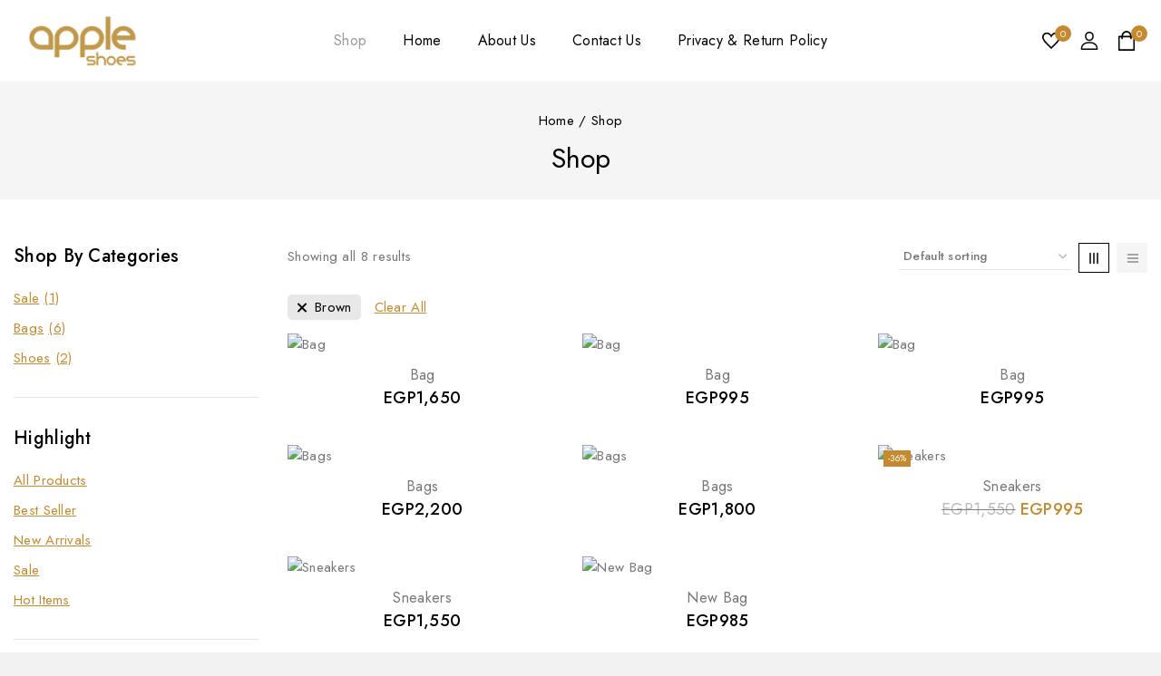

--- FILE ---
content_type: text/html; charset=UTF-8
request_url: https://appleshoes.net/shop/?filter_color=brown
body_size: 69914
content:
<!doctype html>
<html lang="en-US" class="no-js" itemtype="https://schema.org/Blog" itemscope>
<head>
	<meta charset="UTF-8">
	<meta name="viewport" content="width=device-width, initial-scale=1, minimum-scale=1">
	<title>Shop &#8211; appleshoes</title>
<link rel='stylesheet' id='base-dark-mode-css' href='https://appleshoes.net/wp-content/plugins/templatemela-core/includes/addons/dark-mode/dark-mode.css?ver=3.5.1' media='all' />
<style id='base-dark-mode-inline-css'>
:root{color-scheme:light dark;}html:not(.specificity){color-scheme:light;}html body{--global-light-toggle-switch:#F7FAFC;--global-dark-toggle-switch:#2D3748;}body.color-switch-dark{color-scheme:dark;--global-gray-400:#2f3336;--global-gray-500:#6B7280;--global-palette1:#bb8834;--global-palette2:#e7ba0a;--global-palette3:#f8f9fb;--global-palette4:#d9d9d9;--global-palette5:#d9d9d9;--global-palette6:#d9d9d9;--global-palette7:#212121;--global-palette8:#0f0f0f;--global-palette9:#181818;--global-palette9rgb:24, 24, 24;--global-palette-highlight:var(--global-palette1);--global-palette-highlight-alt:var(--global-palette2);--global-palette-highlight-alt2:var(--global-palette9);--global-palette-btn-bg:trnasparent;--global-palette-btn-bg-hover:var(--global-palette2);--global-palette-btn:var(--global-palette3);--global-palette-btn-hover:var(--global-palette9);--tec-color-background-events:var(--global-palette9);--tec-color-text-event-date:var(--global-palette3);--tec-color-text-event-title:var(--global-palette3);--tec-color-text-events-title:var(--global-palette3);--tec-color-background-view-selector-list-item-hover:var(--global-palette7);--tec-color-background-secondary:var(--global-palette7);--tec-color-link-primary:var(--global-palette3);--tec-color-icon-active:var(--global-palette3);--tec-color-day-marker-month:var(--global-palette4);--tec-color-border-active-month-grid-hover:var(--global-palette5);--tec-color-accent-primary:var(--global-palette1);}.base-color-palette-fixed-switcher{bottom:30px;}.base-color-palette-fixed-switcher.kcpf-position-right{right:30px;}.base-color-palette-fixed-switcher.kcpf-position-left{left:30px;}.base-color-palette-fixed-switcher .base-color-palette-switcher.kcps-style-switch.kcps-type-icon button.base-color-palette-toggle:after{width:calc( 1.2em + .3em );height:calc( 1.2em + .3em );}.base-color-palette-fixed-switcher .base-color-palette-switcher button.base-color-palette-toggle .base-color-palette-icon{font-size:1.2em;}.base-color-palette-header-switcher{--global-light-toggle-switch:#F7FAFC;--global-dark-toggle-switch:#2D3748;}.base-color-palette-header-switcher .base-color-palette-switcher.kcps-style-switch.kcps-type-icon button.base-color-palette-toggle:after{width:calc( 1.2em + .3em );height:calc( 1.2em + .3em );}.base-color-palette-header-switcher .base-color-palette-switcher button.base-color-palette-toggle .base-color-palette-icon{font-size:1.2em;}.base-color-palette-mobile-switcher{--global-light-toggle-switch:#F7FAFC;--global-dark-toggle-switch:#2D3748;}.base-color-palette-mobile-switcher .base-color-palette-switcher.kcps-style-switch.kcps-type-icon button.base-color-palette-toggle:after{width:calc( 1.2em + .3em );height:calc( 1.2em + .3em );}.base-color-palette-mobile-switcher .base-color-palette-switcher button.base-color-palette-toggle .base-color-palette-icon{font-size:1.2em;}.base-color-palette-footer-switcher{--global-light-toggle-switch:#F7FAFC;--global-dark-toggle-switch:#2D3748;}.base-color-palette-footer-switcher .base-color-palette-switcher.kcps-style-switch.kcps-type-icon button.base-color-palette-toggle:after{width:calc( 1.2em + .3em );height:calc( 1.2em + .3em );}.base-color-palette-footer-switcher .base-color-palette-switcher button.base-color-palette-toggle .base-color-palette-icon{font-size:1.2em;}
/*# sourceURL=base-dark-mode-inline-css */
</style>
<meta name='robots' content='max-image-preview:large' />
<script>window._wca = window._wca || [];</script>
<link rel='dns-prefetch' href='//assets.pinterest.com' />
<link rel='dns-prefetch' href='//stats.wp.com' />
<link rel='dns-prefetch' href='//capi-automation.s3.us-east-2.amazonaws.com' />
<link rel="alternate" type="application/rss+xml" title="appleshoes &raquo; Feed" href="https://appleshoes.net/feed/" />
<link rel="alternate" type="application/rss+xml" title="appleshoes &raquo; Comments Feed" href="https://appleshoes.net/comments/feed/" />
			<script>document.documentElement.classList.remove( 'no-js' );</script>
			<link rel="alternate" type="application/rss+xml" title="appleshoes &raquo; Products Feed" href="https://appleshoes.net/shop/feed/" />
<style id='wp-img-auto-sizes-contain-inline-css'>
img:is([sizes=auto i],[sizes^="auto," i]){contain-intrinsic-size:3000px 1500px}
/*# sourceURL=wp-img-auto-sizes-contain-inline-css */
</style>

<link rel='stylesheet' id='ht_ctc_main_css-css' href='https://appleshoes.net/wp-content/plugins/click-to-chat-for-whatsapp/new/inc/assets/css/main.css?ver=4.36' media='all' />
<style id='wp-emoji-styles-inline-css'>

	img.wp-smiley, img.emoji {
		display: inline !important;
		border: none !important;
		box-shadow: none !important;
		height: 1em !important;
		width: 1em !important;
		margin: 0 0.07em !important;
		vertical-align: -0.1em !important;
		background: none !important;
		padding: 0 !important;
	}
/*# sourceURL=wp-emoji-styles-inline-css */
</style>
<link rel='stylesheet' id='wp-block-library-css' href='https://appleshoes.net/wp-includes/css/dist/block-library/style.min.css?ver=6.9' media='all' />
<style id='wp-block-library-theme-inline-css'>
.wp-block-audio :where(figcaption){color:#555;font-size:13px;text-align:center}.is-dark-theme .wp-block-audio :where(figcaption){color:#ffffffa6}.wp-block-audio{margin:0 0 1em}.wp-block-code{border:1px solid #ccc;border-radius:4px;font-family:Menlo,Consolas,monaco,monospace;padding:.8em 1em}.wp-block-embed :where(figcaption){color:#555;font-size:13px;text-align:center}.is-dark-theme .wp-block-embed :where(figcaption){color:#ffffffa6}.wp-block-embed{margin:0 0 1em}.blocks-gallery-caption{color:#555;font-size:13px;text-align:center}.is-dark-theme .blocks-gallery-caption{color:#ffffffa6}:root :where(.wp-block-image figcaption){color:#555;font-size:13px;text-align:center}.is-dark-theme :root :where(.wp-block-image figcaption){color:#ffffffa6}.wp-block-image{margin:0 0 1em}.wp-block-pullquote{border-bottom:4px solid;border-top:4px solid;color:currentColor;margin-bottom:1.75em}.wp-block-pullquote :where(cite),.wp-block-pullquote :where(footer),.wp-block-pullquote__citation{color:currentColor;font-size:.8125em;font-style:normal;text-transform:uppercase}.wp-block-quote{border-left:.25em solid;margin:0 0 1.75em;padding-left:1em}.wp-block-quote cite,.wp-block-quote footer{color:currentColor;font-size:.8125em;font-style:normal;position:relative}.wp-block-quote:where(.has-text-align-right){border-left:none;border-right:.25em solid;padding-left:0;padding-right:1em}.wp-block-quote:where(.has-text-align-center){border:none;padding-left:0}.wp-block-quote.is-large,.wp-block-quote.is-style-large,.wp-block-quote:where(.is-style-plain){border:none}.wp-block-search .wp-block-search__label{font-weight:700}.wp-block-search__button{border:1px solid #ccc;padding:.375em .625em}:where(.wp-block-group.has-background){padding:1.25em 2.375em}.wp-block-separator.has-css-opacity{opacity:.4}.wp-block-separator{border:none;border-bottom:2px solid;margin-left:auto;margin-right:auto}.wp-block-separator.has-alpha-channel-opacity{opacity:1}.wp-block-separator:not(.is-style-wide):not(.is-style-dots){width:100px}.wp-block-separator.has-background:not(.is-style-dots){border-bottom:none;height:1px}.wp-block-separator.has-background:not(.is-style-wide):not(.is-style-dots){height:2px}.wp-block-table{margin:0 0 1em}.wp-block-table td,.wp-block-table th{word-break:normal}.wp-block-table :where(figcaption){color:#555;font-size:13px;text-align:center}.is-dark-theme .wp-block-table :where(figcaption){color:#ffffffa6}.wp-block-video :where(figcaption){color:#555;font-size:13px;text-align:center}.is-dark-theme .wp-block-video :where(figcaption){color:#ffffffa6}.wp-block-video{margin:0 0 1em}:root :where(.wp-block-template-part.has-background){margin-bottom:0;margin-top:0;padding:1.25em 2.375em}
/*# sourceURL=/wp-includes/css/dist/block-library/theme.min.css */
</style>
<link rel='stylesheet' id='mediaelement-css' href='https://appleshoes.net/wp-includes/js/mediaelement/mediaelementplayer-legacy.min.css?ver=4.2.17' media='all' />
<link rel='stylesheet' id='wp-mediaelement-css' href='https://appleshoes.net/wp-includes/js/mediaelement/wp-mediaelement.min.css?ver=6.9' media='all' />
<style id='jetpack-sharing-buttons-style-inline-css'>
.jetpack-sharing-buttons__services-list{display:flex;flex-direction:row;flex-wrap:wrap;gap:0;list-style-type:none;margin:5px;padding:0}.jetpack-sharing-buttons__services-list.has-small-icon-size{font-size:12px}.jetpack-sharing-buttons__services-list.has-normal-icon-size{font-size:16px}.jetpack-sharing-buttons__services-list.has-large-icon-size{font-size:24px}.jetpack-sharing-buttons__services-list.has-huge-icon-size{font-size:36px}@media print{.jetpack-sharing-buttons__services-list{display:none!important}}.editor-styles-wrapper .wp-block-jetpack-sharing-buttons{gap:0;padding-inline-start:0}ul.jetpack-sharing-buttons__services-list.has-background{padding:1.25em 2.375em}
/*# sourceURL=https://appleshoes.net/wp-content/plugins/jetpack/_inc/blocks/sharing-buttons/view.css */
</style>
<style id='global-styles-inline-css'>
:root{--wp--preset--aspect-ratio--square: 1;--wp--preset--aspect-ratio--4-3: 4/3;--wp--preset--aspect-ratio--3-4: 3/4;--wp--preset--aspect-ratio--3-2: 3/2;--wp--preset--aspect-ratio--2-3: 2/3;--wp--preset--aspect-ratio--16-9: 16/9;--wp--preset--aspect-ratio--9-16: 9/16;--wp--preset--color--black: #000000;--wp--preset--color--cyan-bluish-gray: #abb8c3;--wp--preset--color--white: #ffffff;--wp--preset--color--pale-pink: #f78da7;--wp--preset--color--vivid-red: #cf2e2e;--wp--preset--color--luminous-vivid-orange: #ff6900;--wp--preset--color--luminous-vivid-amber: #fcb900;--wp--preset--color--light-green-cyan: #7bdcb5;--wp--preset--color--vivid-green-cyan: #00d084;--wp--preset--color--pale-cyan-blue: #8ed1fc;--wp--preset--color--vivid-cyan-blue: #0693e3;--wp--preset--color--vivid-purple: #9b51e0;--wp--preset--color--theme-palette-1: var(--global-palette1);--wp--preset--color--theme-palette-2: var(--global-palette2);--wp--preset--color--theme-palette-3: var(--global-palette3);--wp--preset--color--theme-palette-4: var(--global-palette4);--wp--preset--color--theme-palette-5: var(--global-palette5);--wp--preset--color--theme-palette-6: var(--global-palette6);--wp--preset--color--theme-palette-7: var(--global-palette7);--wp--preset--color--theme-palette-8: var(--global-palette8);--wp--preset--color--theme-palette-9: var(--global-palette9);--wp--preset--gradient--vivid-cyan-blue-to-vivid-purple: linear-gradient(135deg,rgb(6,147,227) 0%,rgb(155,81,224) 100%);--wp--preset--gradient--light-green-cyan-to-vivid-green-cyan: linear-gradient(135deg,rgb(122,220,180) 0%,rgb(0,208,130) 100%);--wp--preset--gradient--luminous-vivid-amber-to-luminous-vivid-orange: linear-gradient(135deg,rgb(252,185,0) 0%,rgb(255,105,0) 100%);--wp--preset--gradient--luminous-vivid-orange-to-vivid-red: linear-gradient(135deg,rgb(255,105,0) 0%,rgb(207,46,46) 100%);--wp--preset--gradient--very-light-gray-to-cyan-bluish-gray: linear-gradient(135deg,rgb(238,238,238) 0%,rgb(169,184,195) 100%);--wp--preset--gradient--cool-to-warm-spectrum: linear-gradient(135deg,rgb(74,234,220) 0%,rgb(151,120,209) 20%,rgb(207,42,186) 40%,rgb(238,44,130) 60%,rgb(251,105,98) 80%,rgb(254,248,76) 100%);--wp--preset--gradient--blush-light-purple: linear-gradient(135deg,rgb(255,206,236) 0%,rgb(152,150,240) 100%);--wp--preset--gradient--blush-bordeaux: linear-gradient(135deg,rgb(254,205,165) 0%,rgb(254,45,45) 50%,rgb(107,0,62) 100%);--wp--preset--gradient--luminous-dusk: linear-gradient(135deg,rgb(255,203,112) 0%,rgb(199,81,192) 50%,rgb(65,88,208) 100%);--wp--preset--gradient--pale-ocean: linear-gradient(135deg,rgb(255,245,203) 0%,rgb(182,227,212) 50%,rgb(51,167,181) 100%);--wp--preset--gradient--electric-grass: linear-gradient(135deg,rgb(202,248,128) 0%,rgb(113,206,126) 100%);--wp--preset--gradient--midnight: linear-gradient(135deg,rgb(2,3,129) 0%,rgb(40,116,252) 100%);--wp--preset--font-size--small: var(--global-font-size-small);--wp--preset--font-size--medium: var(--global-font-size-medium);--wp--preset--font-size--large: var(--global-font-size-large);--wp--preset--font-size--x-large: 42px;--wp--preset--font-size--larger: var(--global-font-size-larger);--wp--preset--font-size--xxlarge: var(--global-font-size-xxlarge);--wp--preset--spacing--20: 0.44rem;--wp--preset--spacing--30: 0.67rem;--wp--preset--spacing--40: 1rem;--wp--preset--spacing--50: 1.5rem;--wp--preset--spacing--60: 2.25rem;--wp--preset--spacing--70: 3.38rem;--wp--preset--spacing--80: 5.06rem;--wp--preset--shadow--natural: 6px 6px 9px rgba(0, 0, 0, 0.2);--wp--preset--shadow--deep: 12px 12px 50px rgba(0, 0, 0, 0.4);--wp--preset--shadow--sharp: 6px 6px 0px rgba(0, 0, 0, 0.2);--wp--preset--shadow--outlined: 6px 6px 0px -3px rgb(255, 255, 255), 6px 6px rgb(0, 0, 0);--wp--preset--shadow--crisp: 6px 6px 0px rgb(0, 0, 0);}:root { --wp--style--global--content-size: var(--global-calc-content-width);--wp--style--global--wide-size: var(--global-calc-wide-content-width); }:where(body) { margin: 0; }.wp-site-blocks > .alignleft { float: left; margin-right: 2em; }.wp-site-blocks > .alignright { float: right; margin-left: 2em; }.wp-site-blocks > .aligncenter { justify-content: center; margin-left: auto; margin-right: auto; }:where(.is-layout-flex){gap: 0.5em;}:where(.is-layout-grid){gap: 0.5em;}.is-layout-flow > .alignleft{float: left;margin-inline-start: 0;margin-inline-end: 2em;}.is-layout-flow > .alignright{float: right;margin-inline-start: 2em;margin-inline-end: 0;}.is-layout-flow > .aligncenter{margin-left: auto !important;margin-right: auto !important;}.is-layout-constrained > .alignleft{float: left;margin-inline-start: 0;margin-inline-end: 2em;}.is-layout-constrained > .alignright{float: right;margin-inline-start: 2em;margin-inline-end: 0;}.is-layout-constrained > .aligncenter{margin-left: auto !important;margin-right: auto !important;}.is-layout-constrained > :where(:not(.alignleft):not(.alignright):not(.alignfull)){max-width: var(--wp--style--global--content-size);margin-left: auto !important;margin-right: auto !important;}.is-layout-constrained > .alignwide{max-width: var(--wp--style--global--wide-size);}body .is-layout-flex{display: flex;}.is-layout-flex{flex-wrap: wrap;align-items: center;}.is-layout-flex > :is(*, div){margin: 0;}body .is-layout-grid{display: grid;}.is-layout-grid > :is(*, div){margin: 0;}body{padding-top: 0px;padding-right: 0px;padding-bottom: 0px;padding-left: 0px;}:root :where(.wp-element-button, .wp-block-button__link){font-style: inherit;font-weight: inherit;letter-spacing: inherit;text-transform: inherit;}.has-black-color{color: var(--wp--preset--color--black) !important;}.has-cyan-bluish-gray-color{color: var(--wp--preset--color--cyan-bluish-gray) !important;}.has-white-color{color: var(--wp--preset--color--white) !important;}.has-pale-pink-color{color: var(--wp--preset--color--pale-pink) !important;}.has-vivid-red-color{color: var(--wp--preset--color--vivid-red) !important;}.has-luminous-vivid-orange-color{color: var(--wp--preset--color--luminous-vivid-orange) !important;}.has-luminous-vivid-amber-color{color: var(--wp--preset--color--luminous-vivid-amber) !important;}.has-light-green-cyan-color{color: var(--wp--preset--color--light-green-cyan) !important;}.has-vivid-green-cyan-color{color: var(--wp--preset--color--vivid-green-cyan) !important;}.has-pale-cyan-blue-color{color: var(--wp--preset--color--pale-cyan-blue) !important;}.has-vivid-cyan-blue-color{color: var(--wp--preset--color--vivid-cyan-blue) !important;}.has-vivid-purple-color{color: var(--wp--preset--color--vivid-purple) !important;}.has-theme-palette-1-color{color: var(--wp--preset--color--theme-palette-1) !important;}.has-theme-palette-2-color{color: var(--wp--preset--color--theme-palette-2) !important;}.has-theme-palette-3-color{color: var(--wp--preset--color--theme-palette-3) !important;}.has-theme-palette-4-color{color: var(--wp--preset--color--theme-palette-4) !important;}.has-theme-palette-5-color{color: var(--wp--preset--color--theme-palette-5) !important;}.has-theme-palette-6-color{color: var(--wp--preset--color--theme-palette-6) !important;}.has-theme-palette-7-color{color: var(--wp--preset--color--theme-palette-7) !important;}.has-theme-palette-8-color{color: var(--wp--preset--color--theme-palette-8) !important;}.has-theme-palette-9-color{color: var(--wp--preset--color--theme-palette-9) !important;}.has-black-background-color{background-color: var(--wp--preset--color--black) !important;}.has-cyan-bluish-gray-background-color{background-color: var(--wp--preset--color--cyan-bluish-gray) !important;}.has-white-background-color{background-color: var(--wp--preset--color--white) !important;}.has-pale-pink-background-color{background-color: var(--wp--preset--color--pale-pink) !important;}.has-vivid-red-background-color{background-color: var(--wp--preset--color--vivid-red) !important;}.has-luminous-vivid-orange-background-color{background-color: var(--wp--preset--color--luminous-vivid-orange) !important;}.has-luminous-vivid-amber-background-color{background-color: var(--wp--preset--color--luminous-vivid-amber) !important;}.has-light-green-cyan-background-color{background-color: var(--wp--preset--color--light-green-cyan) !important;}.has-vivid-green-cyan-background-color{background-color: var(--wp--preset--color--vivid-green-cyan) !important;}.has-pale-cyan-blue-background-color{background-color: var(--wp--preset--color--pale-cyan-blue) !important;}.has-vivid-cyan-blue-background-color{background-color: var(--wp--preset--color--vivid-cyan-blue) !important;}.has-vivid-purple-background-color{background-color: var(--wp--preset--color--vivid-purple) !important;}.has-theme-palette-1-background-color{background-color: var(--wp--preset--color--theme-palette-1) !important;}.has-theme-palette-2-background-color{background-color: var(--wp--preset--color--theme-palette-2) !important;}.has-theme-palette-3-background-color{background-color: var(--wp--preset--color--theme-palette-3) !important;}.has-theme-palette-4-background-color{background-color: var(--wp--preset--color--theme-palette-4) !important;}.has-theme-palette-5-background-color{background-color: var(--wp--preset--color--theme-palette-5) !important;}.has-theme-palette-6-background-color{background-color: var(--wp--preset--color--theme-palette-6) !important;}.has-theme-palette-7-background-color{background-color: var(--wp--preset--color--theme-palette-7) !important;}.has-theme-palette-8-background-color{background-color: var(--wp--preset--color--theme-palette-8) !important;}.has-theme-palette-9-background-color{background-color: var(--wp--preset--color--theme-palette-9) !important;}.has-black-border-color{border-color: var(--wp--preset--color--black) !important;}.has-cyan-bluish-gray-border-color{border-color: var(--wp--preset--color--cyan-bluish-gray) !important;}.has-white-border-color{border-color: var(--wp--preset--color--white) !important;}.has-pale-pink-border-color{border-color: var(--wp--preset--color--pale-pink) !important;}.has-vivid-red-border-color{border-color: var(--wp--preset--color--vivid-red) !important;}.has-luminous-vivid-orange-border-color{border-color: var(--wp--preset--color--luminous-vivid-orange) !important;}.has-luminous-vivid-amber-border-color{border-color: var(--wp--preset--color--luminous-vivid-amber) !important;}.has-light-green-cyan-border-color{border-color: var(--wp--preset--color--light-green-cyan) !important;}.has-vivid-green-cyan-border-color{border-color: var(--wp--preset--color--vivid-green-cyan) !important;}.has-pale-cyan-blue-border-color{border-color: var(--wp--preset--color--pale-cyan-blue) !important;}.has-vivid-cyan-blue-border-color{border-color: var(--wp--preset--color--vivid-cyan-blue) !important;}.has-vivid-purple-border-color{border-color: var(--wp--preset--color--vivid-purple) !important;}.has-theme-palette-1-border-color{border-color: var(--wp--preset--color--theme-palette-1) !important;}.has-theme-palette-2-border-color{border-color: var(--wp--preset--color--theme-palette-2) !important;}.has-theme-palette-3-border-color{border-color: var(--wp--preset--color--theme-palette-3) !important;}.has-theme-palette-4-border-color{border-color: var(--wp--preset--color--theme-palette-4) !important;}.has-theme-palette-5-border-color{border-color: var(--wp--preset--color--theme-palette-5) !important;}.has-theme-palette-6-border-color{border-color: var(--wp--preset--color--theme-palette-6) !important;}.has-theme-palette-7-border-color{border-color: var(--wp--preset--color--theme-palette-7) !important;}.has-theme-palette-8-border-color{border-color: var(--wp--preset--color--theme-palette-8) !important;}.has-theme-palette-9-border-color{border-color: var(--wp--preset--color--theme-palette-9) !important;}.has-vivid-cyan-blue-to-vivid-purple-gradient-background{background: var(--wp--preset--gradient--vivid-cyan-blue-to-vivid-purple) !important;}.has-light-green-cyan-to-vivid-green-cyan-gradient-background{background: var(--wp--preset--gradient--light-green-cyan-to-vivid-green-cyan) !important;}.has-luminous-vivid-amber-to-luminous-vivid-orange-gradient-background{background: var(--wp--preset--gradient--luminous-vivid-amber-to-luminous-vivid-orange) !important;}.has-luminous-vivid-orange-to-vivid-red-gradient-background{background: var(--wp--preset--gradient--luminous-vivid-orange-to-vivid-red) !important;}.has-very-light-gray-to-cyan-bluish-gray-gradient-background{background: var(--wp--preset--gradient--very-light-gray-to-cyan-bluish-gray) !important;}.has-cool-to-warm-spectrum-gradient-background{background: var(--wp--preset--gradient--cool-to-warm-spectrum) !important;}.has-blush-light-purple-gradient-background{background: var(--wp--preset--gradient--blush-light-purple) !important;}.has-blush-bordeaux-gradient-background{background: var(--wp--preset--gradient--blush-bordeaux) !important;}.has-luminous-dusk-gradient-background{background: var(--wp--preset--gradient--luminous-dusk) !important;}.has-pale-ocean-gradient-background{background: var(--wp--preset--gradient--pale-ocean) !important;}.has-electric-grass-gradient-background{background: var(--wp--preset--gradient--electric-grass) !important;}.has-midnight-gradient-background{background: var(--wp--preset--gradient--midnight) !important;}.has-small-font-size{font-size: var(--wp--preset--font-size--small) !important;}.has-medium-font-size{font-size: var(--wp--preset--font-size--medium) !important;}.has-large-font-size{font-size: var(--wp--preset--font-size--large) !important;}.has-x-large-font-size{font-size: var(--wp--preset--font-size--x-large) !important;}.has-larger-font-size{font-size: var(--wp--preset--font-size--larger) !important;}.has-xxlarge-font-size{font-size: var(--wp--preset--font-size--xxlarge) !important;}
:where(.wp-block-post-template.is-layout-flex){gap: 1.25em;}:where(.wp-block-post-template.is-layout-grid){gap: 1.25em;}
:where(.wp-block-term-template.is-layout-flex){gap: 1.25em;}:where(.wp-block-term-template.is-layout-grid){gap: 1.25em;}
:where(.wp-block-columns.is-layout-flex){gap: 2em;}:where(.wp-block-columns.is-layout-grid){gap: 2em;}
:root :where(.wp-block-pullquote){font-size: 1.5em;line-height: 1.6;}
/*# sourceURL=global-styles-inline-css */
</style>
<link rel='stylesheet' id='contact-form-7-css' href='https://appleshoes.net/wp-content/plugins/contact-form-7/includes/css/styles.css?ver=6.1.4' media='all' />
<link rel='stylesheet' id='sr7css-css' href='//appleshoes.net/wp-content/plugins/revslider/public/css/sr7.css?ver=6.7.40' media='all' />
<style id='woocommerce-inline-inline-css'>
.woocommerce form .form-row .required { visibility: visible; }
/*# sourceURL=woocommerce-inline-inline-css */
</style>
<link rel='stylesheet' id='pinterest-for-woocommerce-pins-css' href='//appleshoes.net/wp-content/plugins/pinterest-for-woocommerce/assets/css/frontend/pinterest-for-woocommerce-pins.min.css?ver=1.4.24' media='all' />
<link rel='stylesheet' id='menu-addons-css' href='https://appleshoes.net/wp-content/plugins/templatemela-core/includes/addons/mega-menu/menu-addon.css?ver=3.5.1' media='all' />
<link rel='stylesheet' id='base-min-cart-shipping-notice-css' href='https://appleshoes.net/wp-content/plugins/templatemela-core/includes/addons/woocommerce-addons/mini-cart-notice.css?ver=3.5.1' media='all' />
<link rel='stylesheet' id='vertical-navigation-style-css' href='https://appleshoes.net/wp-content/plugins/templatemela-core/includes/addons/additional/vertical-navigation.css?ver=3.5.1' media='all' />
<link rel='stylesheet' id='search-advanced-style-css' href='https://appleshoes.net/wp-content/plugins/templatemela-core/includes/addons/additional/search-advanced.css?ver=3.5.1' media='all' />
<link rel='stylesheet' id='header-wishlist-style-css' href='https://appleshoes.net/wp-content/plugins/templatemela-core/includes/addons/additional/header-wishlist.css?ver=3.5.1' media='all' />
<link rel='stylesheet' id='tmcore-clever-style-css' href='https://appleshoes.net/wp-content/plugins/templatemela-core/assets/css/woocommerce/clever.min.css?ver=3.5.1' media='all' />
<link rel='stylesheet' id='elementor-frontend-css' href='https://appleshoes.net/wp-content/plugins/elementor/assets/css/frontend.min.css?ver=3.34.4' media='all' />
<link rel='stylesheet' id='elementor-post-7-css' href='https://appleshoes.net/wp-content/uploads/elementor/css/post-7.css?ver=1769694051' media='all' />
<link rel='stylesheet' id='perfect-scrollbar-css' href='https://appleshoes.net/wp-content/plugins/templatemela-core/assets/js/perfect-scrollbar/perfect-scrollbar.min.css?ver=3.5.1' media='all' />
<link rel='stylesheet' id='tmcore-frontend-css' href='https://appleshoes.net/wp-content/plugins/templatemela-core/assets/css/frontend.min.css?ver=3.5.1' media='all' />
<link rel='stylesheet' id='hint-css' href='https://appleshoes.net/wp-content/plugins/woo-smart-compare/assets/libs/hint/hint.min.css?ver=6.9' media='all' />
<link rel='stylesheet' id='woosc-icons-css' href='https://appleshoes.net/wp-content/plugins/woo-smart-compare/assets/css/icons.css?ver=6.5.3' media='all' />
<link rel='stylesheet' id='woosc-frontend-css' href='https://appleshoes.net/wp-content/plugins/woo-smart-compare/assets/css/frontend.css?ver=6.5.3' media='all' />
<link rel='stylesheet' id='slick-css' href='https://appleshoes.net/wp-content/plugins/woo-smart-quick-view/assets/libs/slick/slick.css?ver=6.9' media='all' />
<link rel='stylesheet' id='magnific-popup-css' href='https://appleshoes.net/wp-content/plugins/woo-smart-quick-view/assets/libs/magnific-popup/magnific-popup.css?ver=6.9' media='all' />
<link rel='stylesheet' id='woosq-feather-css' href='https://appleshoes.net/wp-content/plugins/woo-smart-quick-view/assets/libs/feather/feather.css?ver=6.9' media='all' />
<link rel='stylesheet' id='woosq-icons-css' href='https://appleshoes.net/wp-content/plugins/woo-smart-quick-view/assets/css/icons.css?ver=4.2.8' media='all' />
<link rel='stylesheet' id='woosq-frontend-css' href='https://appleshoes.net/wp-content/plugins/woo-smart-quick-view/assets/css/frontend.css?ver=4.2.8' media='all' />
<link rel='stylesheet' id='woosw-icons-css' href='https://appleshoes.net/wp-content/plugins/woo-smart-wishlist/assets/css/icons.css?ver=5.0.8' media='all' />
<link rel='stylesheet' id='woosw-frontend-css' href='https://appleshoes.net/wp-content/plugins/woo-smart-wishlist/assets/css/frontend.css?ver=5.0.8' media='all' />
<style id='woosw-frontend-inline-css'>
.woosw-popup .woosw-popup-inner .woosw-popup-content .woosw-popup-content-bot .woosw-notice { background-color: #5fbd74; } .woosw-popup .woosw-popup-inner .woosw-popup-content .woosw-popup-content-bot .woosw-popup-content-bot-inner a:hover { color: #5fbd74; border-color: #5fbd74; } 
/*# sourceURL=woosw-frontend-inline-css */
</style>
<link rel='stylesheet' id='mode-style-css' href='https://appleshoes.net/wp-content/themes/avanam/style.css?ver=6.9' media='all' />
<link rel='stylesheet' id='mode-child-style-css' href='https://appleshoes.net/wp-content/themes/avanam-mode/style.css?ver=1.0.0' media='all' />
<link rel='stylesheet' id='base-global-css' href='https://appleshoes.net/wp-content/themes/avanam/assets/css/global.min.css?ver=1.5.9' media='all' />
<style id='base-global-inline-css'>
/* Base Base CSS */
:root{--global-palette1:#c6892e;--global-palette2:#be862c;--global-palette3:#000000;--global-palette4:#777777;--global-palette5:#888888;--global-palette6:#999999;--global-palette7:#f5f5f5;--global-palette8:#f2f2f2;--global-palette9:#ffffff;--global-palette9rgb:255, 255, 255;--global-palette-highlight:var(--global-palette1);--global-palette-highlight-alt:var(--global-palette2);--global-palette-highlight-alt2:var(--global-palette9);--global-palette-btn-bg:trnasparent;--global-palette-btn-bg-hover:var(--global-palette2);--global-palette-btn:var(--global-palette3);--global-palette-btn-hover:var(--global-palette9);--global-body-font-family:Jost, var(--global-fallback-font);--global-heading-font-family:inherit;--global-primary-nav-font-family:inherit;--global-fallback-font:sans-serif;--global-display-fallback-font:sans-serif;--global-content-width:1430px;--global-content-narrow-width:842px;--global-content-edge-padding:0.9375rem;--global-content-boxed-padding:2rem;--global-calc-content-width:calc(1430px - var(--global-content-edge-padding) - var(--global-content-edge-padding) );--wp--style--global--content-size:var(--global-calc-content-width);}.wp-site-blocks{--global-vw:calc( 100vw - ( 0.5 * var(--scrollbar-offset)));}:root body.base-elementor-colors{--e-global-color-base1:var(--global-palette1);--e-global-color-base2:var(--global-palette2);--e-global-color-base3:var(--global-palette3);--e-global-color-base4:var(--global-palette4);--e-global-color-base5:var(--global-palette5);--e-global-color-base6:var(--global-palette6);--e-global-color-base7:var(--global-palette7);--e-global-color-base8:var(--global-palette8);--e-global-color-base9:var(--global-palette9);}body{background:var(--global-palette8);}body, input, select, optgroup, textarea{font-weight:400;font-size:15px;line-height:1.6em;letter-spacing:0.3px;font-family:var(--global-body-font-family);color:var(--global-palette4);}.content-bg, body.content-style-unboxed .site{background:var(--global-palette9);}@media all and (max-width: 767px){body{font-size:14px;line-height:1.4em;}}h1,h2,h3,h4,h5,h6{font-family:var(--global-heading-font-family);}h1{font-weight:400;font-size:36px;line-height:1.5;letter-spacing:0px;color:var(--global-palette3);}h2{font-weight:400;font-size:32px;color:var(--global-palette3);}h3{font-weight:500;font-size:28px;color:var(--global-palette3);}h4{font-weight:500;font-size:24px;color:var(--global-palette3);}h5{font-weight:400;font-size:22px;color:var(--global-palette3);}h6{font-weight:400;font-size:18px;line-height:1.5;letter-spacing:0px;color:var(--global-palette3);}.entry-hero h1{font-size:30px;}.entry-hero .base-breadcrumbs, .entry-hero .search-form{font-size:15px;color:var(--global-palette3);}@media all and (max-width: 1024px){h1{font-size:32px;}h2{font-size:28px;}h3{font-size:26px;}h4{font-size:22px;}h5{font-size:20px;}}@media all and (max-width: 767px){h1{font-size:26px;}h2{font-size:26px;}h3{font-size:24px;}h4{font-size:20px;}h5{font-size:18px;}h6{font-size:17px;}}.entry-hero .base-breadcrumbs{max-width:1430px;}.site-container, .site-header-row-layout-contained, .site-footer-row-layout-contained, .entry-hero-layout-contained, .comments-area, .alignfull > .wp-block-cover__inner-container, .alignwide > .wp-block-cover__inner-container{max-width:var(--global-content-width);}.content-width-narrow .content-container.site-container, .content-width-narrow .hero-container.site-container{max-width:var(--global-content-narrow-width);}@media all and (min-width: 1660px){.wp-site-blocks .content-container  .alignwide{margin-left:-115px;margin-right:-115px;width:unset;max-width:unset;}}@media all and (min-width: 1102px){.content-width-narrow .wp-site-blocks .content-container .alignwide{margin-left:-130px;margin-right:-130px;width:unset;max-width:unset;}}.content-style-boxed .wp-site-blocks .entry-content .alignwide{margin-left:calc( -1 * var( --global-content-boxed-padding ) );margin-right:calc( -1 * var( --global-content-boxed-padding ) );}.content-area{margin-top:3rem;margin-bottom:3rem;}@media all and (max-width: 1024px){.content-area{margin-top:2rem;margin-bottom:2rem;}}@media all and (max-width: 767px){.content-area{margin-top:1rem;margin-bottom:1rem;}}@media all and (max-width: 1024px){:root{--global-content-boxed-padding:2rem;}}@media all and (max-width: 767px){:root{--global-content-boxed-padding:1.5rem;}}.entry-content-wrap{padding:2rem;}@media all and (max-width: 1024px){.entry-content-wrap{padding:2rem;}}@media all and (max-width: 767px){.entry-content-wrap{padding:1.5rem;}}.entry.single-entry{box-shadow:0px 15px 15px -10px rgba(0,0,0,0.05);}.entry.loop-entry{box-shadow:0px 15px 15px -10px rgba(0,0,0,0.05);}.loop-entry .entry-content-wrap{padding:2rem;}@media all and (max-width: 1024px){.loop-entry .entry-content-wrap{padding:2rem;}}@media all and (max-width: 767px){.loop-entry .entry-content-wrap{padding:1.5rem;}}.has-sidebar:not(.has-left-sidebar) .content-container{grid-template-columns:1fr 270px;}.has-sidebar.has-left-sidebar .content-container{grid-template-columns:270px 1fr;}.primary-sidebar.widget-area .widget{margin-bottom:1.8em;color:var(--global-palette4);}.primary-sidebar.widget-area .widget-title, .primary-sidebar.widget-area .wp-block-heading{font-weight:500;font-size:20px;line-height:1.5;color:var(--global-palette3);}.primary-sidebar.widget-area .sidebar-inner-wrap a:where(:not(.button):not(.wp-block-button__link):not(.wp-element-button)){color:var(--global-palette3);}.primary-sidebar.widget-area .sidebar-inner-wrap a:where(:not(.button):not(.wp-block-button__link):not(.wp-element-button)):hover{color:var(--global-palette6);}button, .button, .wp-block-button__link, input[type="button"], input[type="reset"], input[type="submit"], .fl-button, .elementor-widget-button .elementor-button{font-weight:400;font-size:16px;line-height:2;text-transform:capitalize;border-radius:0px;padding:7px 33px 7px 33px;border:1px solid var(--global-gray-400);border-color:var(--global-palette3);box-shadow:0px 0px 0px 0px rgba(0,0,0,0.0);}.wp-block-button.is-style-outline .wp-block-button__link{padding:7px 33px 7px 33px;}button:hover, button:focus, button:active, .button:hover, .button:focus, .button:active, .wp-block-button__link:hover, .wp-block-button__link:focus, .wp-block-button__link:active, input[type="button"]:hover, input[type="button"]:focus, input[type="button"]:active, input[type="reset"]:hover, input[type="reset"]:focus, input[type="reset"]:active, input[type="submit"]:hover, input[type="submit"]:focus, input[type="submit"]:active, .elementor-widget-button .elementor-button:hover, .elementor-widget-button .elementor-button:focus, .elementor-widget-button .elementor-button:active{border-color:var(--global-palette2);box-shadow:0px 15px 25px 0px rgba(0,0,0,0.0);}.kb-button.kb-btn-global-outline.kb-btn-global-inherit{padding-top:calc(7px - 2px);padding-right:calc(33px - 2px);padding-bottom:calc(7px - 2px);padding-left:calc(33px - 2px);}@media all and (max-width: 1024px){button, .button, .wp-block-button__link, input[type="button"], input[type="reset"], input[type="submit"], .fl-button, .elementor-widget-button .elementor-button{border-color:var(--global-palette3);}}@media all and (max-width: 767px){button, .button, .wp-block-button__link, input[type="button"], input[type="reset"], input[type="submit"], .fl-button, .elementor-widget-button .elementor-button{padding:4px 20px 4px 20px;border-color:var(--global-palette3);font-size:14px;}.wp-block-button.is-style-outline .wp-block-button__link{padding:4px 20px 4px 20px;}.kb-button.kb-btn-global-outline.kb-btn-global-inherit{padding-top:calc(4px - 2px);padding-right:calc(20px - 2px);padding-bottom:calc(4px - 2px);padding-left:calc(20px - 2px);}}@media all and (min-width: 1025px){.transparent-header .entry-hero .entry-hero-container-inner{padding-top:90px;}}@media all and (max-width: 1024px){.mobile-transparent-header .entry-hero .entry-hero-container-inner{padding-top:80px;}}@media all and (max-width: 767px){.mobile-transparent-header .entry-hero .entry-hero-container-inner{padding-top:70px;}}#bt-scroll-up-reader, #bt-scroll-up{border:1px solid transparent;border-radius:100px 100px 100px 100px;color:var(--global-palette1);background:var(--global-palette9);border-color:var(--global-palette1);bottom:30px;font-size:1.2em;padding:0.4em 0.4em 0.4em 0.4em;}#bt-scroll-up-reader.scroll-up-side-right, #bt-scroll-up.scroll-up-side-right{right:30px;}#bt-scroll-up-reader.scroll-up-side-left, #bt-scroll-up.scroll-up-side-left{left:30px;}#bt-scroll-up-reader:hover, #bt-scroll-up:hover{color:var(--global-palette9);background:var(--global-palette1);}.entry-author-style-center{padding-top:var(--global-md-spacing);border-top:1px solid var(--global-gray-500);}.entry-author-style-center .entry-author-avatar, .entry-meta .author-avatar{display:none;}.entry-author-style-normal .entry-author-profile{padding-left:0px;}#comments .comment-meta{margin-left:0px;}.entry-hero.post-archive-hero-section .entry-header{min-height:130px;}@media all and (max-width: 1024px){.entry-hero.post-archive-hero-section .entry-header{min-height:100px;}}@media all and (max-width: 767px){.entry-hero.post-archive-hero-section .entry-header{min-height:70px;}}.post-archive-title .base-breadcrumbs{color:var(--global-palette3);}.post-archive-title .base-breadcrumbs a:hover{color:var(--global-palette1);}.loop-entry.type-post h2.entry-title{font-size:24px;}
/* Base Header CSS */
@media all and (max-width: 1024px){.mobile-transparent-header #masthead{position:absolute;left:0px;right:0px;z-index:100;}.base-scrollbar-fixer.mobile-transparent-header #masthead{right:var(--scrollbar-offset,0);}.mobile-transparent-header #masthead, .mobile-transparent-header .site-top-header-wrap .site-header-row-container-inner, .mobile-transparent-header .site-main-header-wrap .site-header-row-container-inner, .mobile-transparent-header .site-bottom-header-wrap .site-header-row-container-inner{background:transparent;}.site-header-row-tablet-layout-fullwidth, .site-header-row-tablet-layout-standard{padding:0px;}}@media all and (min-width: 1025px){.transparent-header #masthead{position:absolute;left:0px;right:0px;z-index:100;}.transparent-header.base-scrollbar-fixer #masthead{right:var(--scrollbar-offset,0);}.transparent-header #masthead, .transparent-header .site-top-header-wrap .site-header-row-container-inner, .transparent-header .site-main-header-wrap .site-header-row-container-inner, .transparent-header .site-bottom-header-wrap .site-header-row-container-inner{background:transparent;}}.site-branding a.brand img{max-width:153px;}.site-branding a.brand img.svg-logo-image{width:153px;}@media all and (max-width: 1024px){.site-branding a.brand img{max-width:100px;}.site-branding a.brand img.svg-logo-image{width:100px;}}@media all and (max-width: 767px){.site-branding a.brand img{max-width:85px;}.site-branding a.brand img.svg-logo-image{width:85px;}}.site-branding{padding:0px 0px 0px 0px;}#masthead, #masthead .base-sticky-header.item-is-fixed:not(.item-at-start):not(.site-header-row-container):not(.site-main-header-wrap), #masthead .base-sticky-header.item-is-fixed:not(.item-at-start) > .site-header-row-container-inner{background:var(--global-palette9);}.site-main-header-inner-wrap{min-height:90px;}@media all and (max-width: 1024px){.site-main-header-wrap .site-header-row-container-inner{border-bottom:1px solid var(--global-gray-400);}.site-main-header-inner-wrap{min-height:80px;}}@media all and (max-width: 767px){.site-main-header-inner-wrap{min-height:70px;}}.header-navigation[class*="header-navigation-style-underline"] .header-menu-container.primary-menu-container>ul>li>a:after{width:calc( 100% - 40px);}.main-navigation .primary-menu-container > ul > li.menu-item > a{padding-left:calc(40px / 2);padding-right:calc(40px / 2);padding-top:33px;padding-bottom:33px;color:var(--global-palette3);}.main-navigation .primary-menu-container > ul > li.menu-item .dropdown-nav-special-toggle{right:calc(40px / 2);}.main-navigation .primary-menu-container > ul li.menu-item > a{font-weight:400;font-size:16px;line-height:1.5;}.main-navigation .primary-menu-container > ul > li.menu-item > a:hover{color:var(--global-palette6);}.main-navigation .primary-menu-container > ul > li.menu-item.current-menu-item > a{color:var(--global-palette6);}.header-navigation .header-menu-container ul ul.sub-menu, .header-navigation .header-menu-container ul ul.submenu{background:var(--global-palette9);box-shadow:0px 2px 13px 0px rgba(0,0,0,0.1);}.header-navigation .header-menu-container ul ul li.menu-item > a{width:240px;padding-top:0.3em;padding-bottom:0.3em;color:var(--global-palette3);line-height:1.4;}.header-navigation .header-menu-container ul ul li.menu-item > a:hover{color:var(--global-palette6);}.header-navigation .header-menu-container ul ul li.menu-item.current-menu-item > a{color:var(--global-palette6);}.mobile-toggle-open-container .menu-toggle-open{color:var(--global-palette3);padding:0.4em 0.6em 0.4em 0.6em;font-size:14px;}.mobile-toggle-open-container .menu-toggle-open.menu-toggle-style-bordered{border:1px solid currentColor;}.mobile-toggle-open-container .menu-toggle-open .menu-toggle-icon{font-size:20px;}.mobile-toggle-open-container .menu-toggle-open:hover, .mobile-toggle-open-container .menu-toggle-open:focus-visible{color:var(--global-palette6);}.mobile-navigation ul li a{padding-top:0.6em;padding-bottom:0.6em;}.mobile-navigation ul li > a, .mobile-navigation ul li.menu-item-has-children > .drawer-nav-drop-wrap{color:var(--global-palette4);}.mobile-navigation ul li > a:hover, .mobile-navigation ul li.menu-item-has-children > .drawer-nav-drop-wrap:hover{color:var(--global-palette-highlight);}.mobile-navigation ul li.current-menu-item > a, .mobile-navigation ul li.current-menu-item.menu-item-has-children > .drawer-nav-drop-wrap{color:var(--global-palette-highlight);}.mobile-navigation ul li.menu-item-has-children .drawer-nav-drop-wrap, .mobile-navigation ul li:not(.menu-item-has-children) a{border-bottom:0px solid rgba(255,255,255,0.1);}.mobile-navigation:not(.drawer-navigation-parent-toggle-true) ul li.menu-item-has-children .drawer-nav-drop-wrap button{border-left:0px solid rgba(255,255,255,0.1);}#mobile-drawer .drawer-inner, #mobile-drawer.popup-drawer-layout-fullwidth.popup-drawer-animation-slice .pop-portion-bg, #mobile-drawer.popup-drawer-layout-fullwidth.popup-drawer-animation-slice.pop-animated.show-drawer .drawer-inner{color:var(--global-palette4);background:var(--global-palette9);}#mobile-drawer .drawer-header .drawer-toggle{padding:0.6em 0.15em 0.6em 0.15em;font-size:24px;}#mobile-drawer .drawer-header .drawer-toggle, #mobile-drawer .drawer-header .drawer-toggle:focus{color:var(--global-palette3);}.site-header-item .header-cart-wrap .header-cart-inner-wrap .header-cart-button{color:var(--global-palette3);}.header-cart-wrap .header-cart-button .header-cart-total{background:var(--global-palette1);color:var(--global-palette9);}.site-header-item .header-cart-wrap .header-cart-inner-wrap .header-cart-button:hover{color:var(--global-palette6);}.header-cart-wrap .header-cart-button:hover .header-cart-total{background:var(--global-palette1);color:var(--global-palette9);}.header-cart-wrap .header-cart-button .base-svg-iconset{font-size:22px;}.header-mobile-cart-wrap .header-cart-inner-wrap .header-cart-button{color:var(--global-palette3);}.header-mobile-cart-wrap .header-cart-button .header-cart-total{background:var(--global-palette1);color:var(--global-palette9);}.header-mobile-cart-wrap .header-cart-inner-wrap .header-cart-button:hover{color:var(--global-palette6);}.header-mobile-cart-wrap .header-cart-button:hover .header-cart-total{background:var(--global-palette1);color:var(--global-palette9);}.header-mobile-cart-wrap .header-cart-button .base-svg-iconset{font-size:22px;}
/* Base Footer CSS */
#colophon{background:var(--global-palette7);}.site-middle-footer-wrap .site-footer-row-container-inner{font-style:normal;font-weight:regular;font-size:16px;line-height:1.65;font-family:-apple-system,BlinkMacSystemFont,"Segoe UI",Roboto,Oxygen-Sans,Ubuntu,Cantarell,"Helvetica Neue",sans-serif, "Apple Color Emoji", "Segoe UI Emoji", "Segoe UI Symbol";color:var(--global-palette3);border-bottom:1px solid rgba(255,255,255,0.1);}.site-footer .site-middle-footer-wrap a:where(:not(.button):not(.wp-block-button__link):not(.wp-element-button)){color:#ffffff;}.site-footer .site-middle-footer-wrap a:where(:not(.button):not(.wp-block-button__link):not(.wp-element-button)):hover{color:var(--global-palette6);}.site-middle-footer-inner-wrap{padding-top:30px;padding-bottom:30px;grid-column-gap:15px;grid-row-gap:15px;}.site-middle-footer-inner-wrap .widget{margin-bottom:30px;}.site-middle-footer-inner-wrap .widget-area .widget-title{font-style:normal;font-weight:500;font-size:20px;line-height:1.5;font-family:Jost, var(--global-fallback-font);color:var(--global-palette3);}.site-middle-footer-inner-wrap .site-footer-section:not(:last-child):after{right:calc(-15px / 2);}@media all and (max-width: 1024px){.site-middle-footer-inner-wrap{padding-top:50px;padding-bottom:50px;grid-column-gap:50px;grid-row-gap:50px;}.site-middle-footer-inner-wrap .site-footer-section:not(:last-child):after{right:calc(-50px / 2);}}@media all and (max-width: 767px){.site-middle-footer-wrap .site-footer-row-container-inner{font-size:15px;}.site-middle-footer-inner-wrap{padding-top:30px;padding-bottom:30px;grid-column-gap:30px;grid-row-gap:30px;}.site-middle-footer-inner-wrap .site-footer-section:not(:last-child):after{right:calc(-30px / 2);}}.site-bottom-footer-wrap .site-footer-row-container-inner{font-style:normal;color:var(--global-palette3);}.site-footer .site-bottom-footer-wrap a:where(:not(.button):not(.wp-block-button__link):not(.wp-element-button)){color:var(--global-palette3);}.site-footer .site-bottom-footer-wrap a:where(:not(.button):not(.wp-block-button__link):not(.wp-element-button)):hover{color:var(--global-palette8);}.site-bottom-footer-inner-wrap{padding-top:25px;padding-bottom:20px;grid-column-gap:30px;grid-row-gap:30px;}.site-bottom-footer-inner-wrap .widget{margin-bottom:30px;}.site-bottom-footer-inner-wrap .widget-area .widget-title{font-style:normal;color:var(--global-palette3);}.site-bottom-footer-inner-wrap .site-footer-section:not(:last-child):after{right:calc(-30px / 2);}@media all and (max-width: 1024px){.site-bottom-footer-inner-wrap{padding-top:15px;padding-bottom:80px;grid-column-gap:10px;grid-row-gap:10px;}.site-bottom-footer-inner-wrap .site-footer-section:not(:last-child):after{right:calc(-10px / 2);}}.footer-social-wrap{margin:15px 0px 15px 0px;}.footer-social-wrap .footer-social-inner-wrap{font-size:25px;gap:10px;}.site-footer .site-footer-wrap .site-footer-section .footer-social-wrap .footer-social-inner-wrap .social-button{color:var(--global-palette3);border:2px none transparent;border-radius:3px;}.site-footer .site-footer-wrap .site-footer-section .footer-social-wrap .footer-social-inner-wrap .social-button:hover{color:var(--global-palette1);}#colophon .footer-html{font-style:normal;font-weight:regular;font-size:16px;line-height:1.65;font-family:-apple-system,BlinkMacSystemFont,"Segoe UI",Roboto,Oxygen-Sans,Ubuntu,Cantarell,"Helvetica Neue",sans-serif, "Apple Color Emoji", "Segoe UI Emoji", "Segoe UI Symbol";color:var(--global-palette3);margin:0px 0px 0px 0px;}@media all and (max-width: 767px){#colophon .footer-html{font-size:15px;}}#colophon .site-footer-row-container .site-footer-row .footer-html a{color:var(--global-palette3);}#colophon .site-footer-row-container .site-footer-row .footer-html a:hover{color:var(--global-palette1);}
/* TemplateMela Core Header CSS */
.header-navigation-dropdown-direction-left ul ul.submenu, .header-navigation-dropdown-direction-left ul ul.sub-menu{right:0px;left:auto;}.rtl .header-navigation-dropdown-direction-right ul ul.submenu, .rtl .header-navigation-dropdown-direction-right ul ul.sub-menu{left:0px;right:auto;}.header-account-style-icon_title_label .header-account-content{padding-left:5px;}.header-account-style-icon_title_label .header-account-title{display:block;}.header-account-style-icon_title_label .header-account-label{display:block;}.header-account-button .nav-drop-title-wrap > .base-svg-iconset, .header-account-button > .base-svg-iconset{font-size:20px;}.site-header-item .header-account-button .nav-drop-title-wrap, .site-header-item .header-account-wrap > .header-account-button{display:flex;align-items:center;}.header-account-style-icon_label .header-account-label{padding-left:5px;}.header-account-style-label_icon .header-account-label{padding-right:5px;}.site-header-item .header-account-wrap .header-account-button{text-decoration:none;box-shadow:none;color:var(--global-palette3);background:transparent;padding:0.6em 0em 0.6em 0em;text-align:inherit;}.site-header-item .header-account-wrap .header-account-button:hover{color:var(--global-palette6);}.header-account-wrap .header-account-button .header-account-title{color:inherit;}.header-account-wrap .header-account-button .header-account-label{color:inherit;}.header-mobile-account-wrap .header-account-button .nav-drop-title-wrap > .base-svg-iconset, .header-mobile-account-wrap .header-account-button > .base-svg-iconset{font-size:20px;}.header-mobile-account-wrap .header-account-button .nav-drop-title-wrap, .header-mobile-account-wrap > .header-account-button{display:flex;align-items:center;}.header-mobile-account-wrap.header-account-style-icon_label .header-account-label{padding-left:5px;}.header-mobile-account-wrap.header-account-style-label_icon .header-account-label{padding-right:5px;}.header-mobile-account-wrap .header-account-button{text-decoration:none;box-shadow:none;color:var(--global-palette3);background:transparent;padding:0.6em 0em 0.6em 0em;}.header-mobile-account-wrap .header-account-button:hover{color:var(--global-palette6);}.header-mobile-account-wrap .header-account-button .header-account-title{color:inherit;}.header-mobile-account-wrap .header-account-button .header-account-label{color:inherit;}#login-drawer .drawer-inner .drawer-content{display:flex;justify-content:center;align-items:center;position:absolute;top:0px;bottom:0px;left:0px;right:0px;padding:0px;}#loginform p label, #login-drawer .login p label{display:block;}#login-drawer #loginform, #login-drawer .login{width:100%;}#login-drawer #loginform input, #login-drawer .login input{width:100%;}#login-drawer .login button{width:100%;}#login-drawer #loginform input[type="checkbox"], #login-drawer .login input[type="checkbox"]{width:auto;}#login-drawer .drawer-inner .drawer-header{position:relative;z-index:100;}#login-drawer .drawer-content_inner.widget_login_form_inner{padding:2em;width:100%;max-width:350px;border-radius:.25rem;background:var(--global-palette9);color:var(--global-palette4);}#login-drawer .lost_password a{color:var(--global-palette6);font-size:80%;}#login-drawer .lost_password, #login-drawer .register-field{text-align:center;}#login-drawer .widget_login_form_inner p{margin-top:1.2em;margin-bottom:0em;width:100%;float:none;}#login-drawer .widget_login_form_inner p:first-child{margin-top:0em;}#login-drawer .widget_login_form_inner label{margin-bottom:0.5em;}#login-drawer hr.register-divider{margin:1.2em 0;border-width:1px;}#login-drawer .register-field{font-size:90%;}@media all and (min-width: 1025px){#login-drawer hr.register-divider.hide-desktop{display:none;}#login-drawer p.register-field.hide-desktop{display:none;}}@media all and (max-width: 1024px){#login-drawer hr.register-divider.hide-mobile{display:none;}#login-drawer p.register-field.hide-mobile{display:none;}}@media all and (max-width: 767px){#login-drawer hr.register-divider.hide-mobile{display:none;}#login-drawer p.register-field.hide-mobile{display:none;}}.tertiary-navigation .tertiary-menu-container > ul > li.menu-item > a{padding-left:calc(1.2em / 2);padding-right:calc(1.2em / 2);padding-top:0.6em;padding-bottom:0.6em;color:var(--global-palette5);}.tertiary-navigation .tertiary-menu-container > ul > li.menu-item > a:hover{color:var(--global-palette-highlight);}.tertiary-navigation .tertiary-menu-container > ul > li.menu-item.current-menu-item > a{color:var(--global-palette3);}.header-navigation[class*="header-navigation-style-underline"] .header-menu-container.tertiary-menu-container>ul>li>a:after{width:calc( 100% - 1.2em);}.quaternary-navigation .quaternary-menu-container > ul > li.menu-item > a{padding-left:calc(1.2em / 2);padding-right:calc(1.2em / 2);padding-top:0.6em;padding-bottom:0.6em;color:var(--global-palette5);}.quaternary-navigation .quaternary-menu-container > ul > li.menu-item > a:hover{color:var(--global-palette-highlight);}.quaternary-navigation .quaternary-menu-container > ul > li.menu-item.current-menu-item > a{color:var(--global-palette3);}.header-navigation[class*="header-navigation-style-underline"] .header-menu-container.quaternary-menu-container>ul>li>a:after{width:calc( 100% - 1.2em);}#main-header .header-divider{border-right:1px solid var(--global-palette6);height:50%;}#main-header .header-divider2{border-right:1px solid var(--global-palette6);height:50%;}#main-header .header-divider3{border-right:1px solid var(--global-palette6);height:50%;}#mobile-header .header-mobile-divider, #mobile-drawer .header-mobile-divider{border-right:1px solid var(--global-palette6);height:50%;}#mobile-drawer .header-mobile-divider{border-top:1px solid var(--global-palette6);width:50%;}#mobile-header .header-mobile-divider2{border-right:1px solid var(--global-palette6);height:50%;}#mobile-drawer .header-mobile-divider2{border-top:1px solid var(--global-palette6);width:50%;}.header-item-search-bar form ::-webkit-input-placeholder{color:currentColor;opacity:0.5;}.header-item-search-bar form ::placeholder{color:currentColor;opacity:0.5;}.header-search-bar form{max-width:100%;width:240px;}.header-mobile-search-bar form{max-width:calc(100vw - var(--global-sm-spacing) - var(--global-sm-spacing));width:240px;}.header-widget-lstyle-normal .header-widget-area-inner a:not(.button){text-decoration:underline;}.element-contact-inner-wrap{display:flex;flex-wrap:wrap;align-items:center;margin-top:-0.6em;margin-left:calc(-0.6em / 2);margin-right:calc(-0.6em / 2);}.element-contact-inner-wrap .header-contact-item{display:inline-flex;flex-wrap:wrap;align-items:center;margin-top:0.6em;margin-left:calc(0.6em / 2);margin-right:calc(0.6em / 2);}.element-contact-inner-wrap .header-contact-item .base-svg-iconset{font-size:1em;}.header-contact-item img{display:inline-block;}.header-contact-item .contact-content{margin-left:0.935em;}.rtl .header-contact-item .contact-content{margin-right:0.935em;margin-left:0px;}.header-contact-item .contact-content span{display:block;}.header-mobile-contact-wrap .element-contact-inner-wrap{display:flex;flex-wrap:wrap;align-items:center;margin-top:-0.6em;margin-left:calc(-0.6em / 2);margin-right:calc(-0.6em / 2);}.header-mobile-contact-wrap .element-contact-inner-wrap .header-contact-item{display:inline-flex;flex-wrap:wrap;align-items:center;margin-top:0.6em;margin-left:calc(0.6em / 2);margin-right:calc(0.6em / 2);}.header-mobile-contact-wrap .element-contact-inner-wrap .header-contact-item .base-svg-iconset{font-size:1em;}#main-header .header-button2{border:2px none transparent;box-shadow:0px 0px 0px -7px rgba(0,0,0,0);}#main-header .header-button2:hover{box-shadow:0px 15px 25px -7px rgba(0,0,0,0.1);}.mobile-header-button2-wrap .mobile-header-button-inner-wrap .mobile-header-button2{border:2px none transparent;box-shadow:0px 0px 0px -7px rgba(0,0,0,0);}.mobile-header-button2-wrap .mobile-header-button-inner-wrap .mobile-header-button2:hover{box-shadow:0px 15px 25px -7px rgba(0,0,0,0.1);}#widget-drawer.popup-drawer-layout-fullwidth .drawer-content .header-widget2, #widget-drawer.popup-drawer-layout-sidepanel .drawer-inner{max-width:400px;}#widget-drawer.popup-drawer-layout-fullwidth .drawer-content .header-widget2{margin:0 auto;}.widget-toggle-open{display:flex;align-items:center;background:transparent;box-shadow:none;}.widget-toggle-open:hover, .widget-toggle-open:focus{border-color:currentColor;background:transparent;box-shadow:none;}.widget-toggle-open .widget-toggle-icon{display:flex;}.widget-toggle-open .widget-toggle-label{padding-right:5px;}.rtl .widget-toggle-open .widget-toggle-label{padding-left:5px;padding-right:0px;}.widget-toggle-open .widget-toggle-label:empty, .rtl .widget-toggle-open .widget-toggle-label:empty{padding-right:0px;padding-left:0px;}.widget-toggle-open-container .widget-toggle-open{color:var(--global-palette5);padding:0.4em 0.6em 0.4em 0.6em;font-size:14px;}.widget-toggle-open-container .widget-toggle-open.widget-toggle-style-bordered{border:1px solid currentColor;}.widget-toggle-open-container .widget-toggle-open .widget-toggle-icon{font-size:20px;}.widget-toggle-open-container .widget-toggle-open:hover, .widget-toggle-open-container .widget-toggle-open:focus{color:var(--global-palette-highlight);}#widget-drawer .header-widget-2style-normal a:not(.button){text-decoration:underline;}#widget-drawer .header-widget-2style-plain a:not(.button){text-decoration:none;}#widget-drawer .header-widget2 .widget-title{color:var(--global-palette9);}#widget-drawer .header-widget2{color:var(--global-palette8);}#widget-drawer .header-widget2 a:not(.button), #widget-drawer .header-widget2 .drawer-sub-toggle{color:var(--global-palette8);}#widget-drawer .header-widget2 a:not(.button):hover, #widget-drawer .header-widget2 .drawer-sub-toggle:hover{color:var(--global-palette9);}#mobile-secondary-site-navigation ul li a{padding-top:0.5em;padding-bottom:0.5em;}
/* TemplateMela Core Header CSS */
#filter-drawer.popup-drawer-layout-fullwidth .drawer-content .product-filter-widgets, #filter-drawer.popup-drawer-layout-sidepanel .drawer-inner{max-width:300px;}#filter-drawer.popup-drawer-layout-fullwidth .drawer-content .product-filter-widgets{margin:0 auto;}.filter-toggle-open-container{margin-right:0.5em;}.filter-toggle-open >*:first-child:not(:last-child){margin-right:4px;}.filter-toggle-open{display:flex;align-items:center;box-shadow:none;}.filter-toggle-open.filter-toggle-style-default{border:0px;}.filter-toggle-open:hover, .filter-toggle-open:focus{box-shadow:none;}.filter-toggle-open .filter-toggle-icon{display:flex;}.filter-toggle-open >*:first-child:not(:last-child):empty{margin-right:0px;}.filter-toggle-open-container .filter-toggle-open{padding:6px 15px 6px 15px;font-size:14px;}.filter-toggle-open-container .filter-toggle-open.filter-toggle-style-bordered{border:1px solid currentColor;}.filter-toggle-open-container .filter-toggle-open .filter-toggle-icon{font-size:20px;}#filter-drawer .drawer-inner{background:var(--global-palette9);}#filter-drawer .drawer-header .drawer-toggle, #filter-drawer .drawer-header .drawer-toggle:focus{color:var(--global-palette5);}#filter-drawer .drawer-header .drawer-toggle:hover, #filter-drawer .drawer-header .drawer-toggle:focus:hover{color:var(--global-palette3);}#filter-drawer .header-filter-2style-normal a:not(.button){text-decoration:underline;}#filter-drawer .header-filter-2style-plain a:not(.button){text-decoration:none;}#filter-drawer .drawer-inner .product-filter-widgets .widget-title{color:var(--global-palette3);}#filter-drawer .drawer-inner .product-filter-widgets{color:var(--global-palette4);}#filter-drawer .drawer-inner .product-filter-widgets a, #filter-drawer .drawer-inner .product-filter-widgets .drawer-sub-toggle{color:var(--global-palette1);}#filter-drawer .drawer-inner .product-filter-widgets a:hover, #filter-drawer .drawer-inner .product-filter-widgets .drawer-sub-toggle:hover{color:var(--global-palette2);}.base-shop-active-filters{display:flex;flex-wrap:wrap;}.base-clear-filters-container a{text-decoration:none;background:var(--global-palette7);color:var(--global-palette5);padding:.6em;font-size:80%;transition:all 0.3s ease-in-out;-webkit-transition:all 0.3s ease-in-out;-moz-transition:all 0.3s ease-in-out;}.base-clear-filters-container ul{margin:0px;padding:0px;border:0px;list-style:none outside;overflow:hidden;zoom:1;}.base-clear-filters-container ul li{float:left;padding:0 0 1px 1px;list-style:none;}.base-clear-filters-container a:hover{background:var(--global-palette9);color:var(--global-palette3);}
/* TemplateMela Core More CSS */
.vertical-navigation .vertical-navigation-header{padding-left:calc(1.2em / 2);padding-right:calc(1.2em / 2);padding-top:0.6em;padding-bottom:0.6em;color:var(--global-palette3);color:var(--global-palette3);}.vertical-navigation .vertical-navigation-header .base-svg-iconset{padding:calc(0em / 2);font-size:em;}.vertical-navigation .vertical-menu-container > ul > li.menu-item > a{padding-left:calc(1.2em / 2);padding-right:calc(1.2em / 2);padding-top:0.6em;padding-bottom:0.6em;color:var(--global-palette5);}.vertical-navigation .vertical-menu-container > ul > li.menu-item > a:hover{color:var(--global-palette-highlight);}.vertical-navigation .vertical-menu-container > ul.menu{border:0px solid var(--global-palette1);}.vertical-navigation .vertical-menu-container > ul.menu > li.menu-item{border-bottom:1px solid var(--global-palette7);}.vertical-navigation .vertical-menu-container > ul > li.menu-item.current-menu-item > a{color:var(--global-palette3);}.site-header-item .header-wishlist-wrap .header-wishlist-inner-wrap .header-wishlist-button{color:var(--global-palette3);}.header-wishlist-wrap .header-wishlist-button .header-wishlist-total{background:var(--global-palette1);color:var(--global-palette9);}.site-header-item .header-wishlist-wrap .header-wishlist-inner-wrap .header-wishlist-button:hover{color:var(--global-palette6);}.header-wishlist-wrap .header-wishlist-button:hover .header-wishlist-total{background:var(--global-palette1);color:var(--global-palette9);}.header-wishlist-wrap .header-wishlist-button .base-svg-iconset{font-size:20px;}.header-item-search-advanced form ::-webkit-input-placeholder{color:currentColor;opacity:0.5;}.header-item-search-advanced form ::placeholder{color:currentColor;opacity:0.5;}.header-search-advanced form.search-form{max-width:100%;}@media all and (max-width: 1024px){.header-search-advanced form.search-form{width:600px;}}@media all and (max-width: 767px){.header-search-advanced form.search-form{width:520px;}}.header-search-advanced form.search-form{border:0px solid transparent;border-radius:0px 0px 0px 0px;}.header-search-advanced form.search-form .search-submit{background:var(--global-palette1);color:var(--global-palette9);}.header-search-advanced form.search-form .search-submit:hover,.header-search-advanced form.search-form .search-submit:focus{background:var(--global-palette2);color:var(--global-palette9);}.header-search-advanced form.search-form input.search-field{padding:0px 15px 0px 15px;}
/* Base Woo CSS */
.woocommerce table.shop_table td.product-quantity{min-width:130px;}.woocommerce div.product div.images{width:600px;}.entry-hero.product-hero-section .entry-header{min-height:80px;}.product-title .base-breadcrumbs{color:var(--global-palette3);}.product-title .base-breadcrumbs a:hover{color:var(--global-palette1);}.product-title .single-category{font-weight:700;font-size:32px;line-height:1.5;color:var(--global-palette3);}.wp-site-blocks .product-hero-section .extra-title{font-weight:700;font-size:32px;line-height:1.5;}.woocommerce div.product .product_title{font-weight:500;font-size:30px;}@media all and (max-width: 1024px){.woocommerce div.product .product_title{font-size:25px;}}@media all and (max-width: 767px){.woocommerce div.product .product_title{font-size:23px;}}@media all and (max-width: 767px){.woocommerce ul.products:not(.products-list-view):not(.splide__list), .wp-site-blocks .wc-block-grid:not(.has-2-columns):not(.has-1-columns) .wc-block-grid__products{grid-template-columns:repeat(2, minmax(0, 1fr));column-gap:0.5rem;grid-row-gap:0.5rem;}}.entry-hero.product-archive-hero-section .entry-header{min-height:130px;}@media all and (max-width: 1024px){.entry-hero.product-archive-hero-section .entry-header{min-height:100px;}}@media all and (max-width: 767px){.entry-hero.product-archive-hero-section .entry-header{min-height:70px;}}.product-archive-title .base-breadcrumbs{color:var(--global-palette3);}.product-archive-title .base-breadcrumbs a:hover{color:var(--global-palette1);}.woocommerce ul.products li.product h3, .woocommerce ul.products li.product .product-details .woocommerce-loop-product__title, .woocommerce ul.products li.product .product-details .woocommerce-loop-category__title, .wc-block-grid__products .wc-block-grid__product .wc-block-grid__product-title{font-weight:400;font-size:16px;line-height:1.5em;color:var(--global-palette4);}@media all and (max-width: 767px){.woocommerce ul.products li.product h3, .woocommerce ul.products li.product .product-details .woocommerce-loop-product__title, .woocommerce ul.products li.product .product-details .woocommerce-loop-category__title, .wc-block-grid__products .wc-block-grid__product .wc-block-grid__product-title{font-size:15px;}}.woocommerce ul.products li.product .product-details .price, .wc-block-grid__products .wc-block-grid__product .wc-block-grid__product-price{font-weight:500;font-size:18px;line-height:1.5em;color:var(--global-palette3);}@media all and (max-width: 767px){.woocommerce ul.products li.product .product-details .price, .wc-block-grid__products .wc-block-grid__product .wc-block-grid__product-price{font-size:15px;}}.woocommerce ul.products.woo-archive-btn-button .product-action-wrap .button:not(.kb-button), .woocommerce ul.products li.woo-archive-btn-button .button:not(.kb-button), .wc-block-grid__product.woo-archive-btn-button .product-details .wc-block-grid__product-add-to-cart .wp-block-button__link{border:1px solid transparent;border-color:var(--global-palette1);box-shadow:0px 0px 0px 0px rgba(0,0,0,0.0);}.woocommerce ul.products.woo-archive-btn-button .product-action-wrap .button:not(.kb-button):hover, .woocommerce ul.products li.woo-archive-btn-button .button:not(.kb-button):hover, .wc-block-grid__product.woo-archive-btn-button .product-details .wc-block-grid__product-add-to-cart .wp-block-button__link:hover{border-color:palettte2;box-shadow:0px 0px 0px 0px rgba(0,0,0,0);}
/* TemplateMela CSS */
.primary-sidebar.widget-area .widget-title, .widget_block h2,.widget_block .widgettitle,.widget_block .widgettitle,.primary-sidebar h2{font-weight:500;font-size:20px;line-height:1.5;color:var(--global-palette3);}
/*# sourceURL=base-global-inline-css */
</style>
<link rel='stylesheet' id='base-header-css' href='https://appleshoes.net/wp-content/themes/avanam/assets/css/header.min.css?ver=1.5.9' media='all' />
<link rel='stylesheet' id='base-content-css' href='https://appleshoes.net/wp-content/themes/avanam/assets/css/content.min.css?ver=1.5.9' media='all' />
<link rel='stylesheet' id='base-sidebar-css' href='https://appleshoes.net/wp-content/themes/avanam/assets/css/sidebar.min.css?ver=1.5.9' media='all' />
<link rel='stylesheet' id='base-woocommerce-css' href='https://appleshoes.net/wp-content/themes/avanam/assets/css/woocommerce.min.css?ver=1.5.9' media='all' />
<link rel='stylesheet' id='base-footer-css' href='https://appleshoes.net/wp-content/themes/avanam/assets/css/footer.min.css?ver=1.5.9' media='all' />
<link rel='stylesheet' id='base-extra-brands-css-css' href='https://appleshoes.net/wp-content/plugins/templatemela-core/includes/woocommerce/lib/brands/css/bt_extra_brands.css?ver=3.5.1' media='all' />
<link rel='stylesheet' id='tmcore-elementor-css' href='https://appleshoes.net/wp-content/plugins/templatemela-core/assets/css/elementor/elementor.min.css?ver=3.5.1' media='all' />
<link rel='stylesheet' id='tmcore-elementor-editor-icon-css' href='https://appleshoes.net/wp-content/plugins/templatemela-core/assets/css/elementor/elementor-icons.min.css?ver=3.5.1' media='all' />
<link rel='stylesheet' id='base-splide-css' href='https://appleshoes.net/wp-content/plugins/templatemela-core/assets/css/splide/splide.min.css?ver=6.9' media='all' />
<link rel='stylesheet' id='base_variation_swatches_css-css' href='https://appleshoes.net/wp-content/plugins/templatemela-core/includes/woocommerce/lib/swatches/css/bt_variation_swatches.css?ver=3.5.1' media='all' />
<link rel='stylesheet' id='base-snackbar-notice-css' href='https://appleshoes.net/wp-content/plugins/templatemela-core/includes/woocommerce/lib/snackbar/css/base-snackbar-notice.css?ver=3.5.1' media='all' />
<link rel='stylesheet' id='tmcore-woocommerce-style-css' href='https://appleshoes.net/wp-content/plugins/templatemela-core/assets/css/woocommerce/woocommerce.min.css?ver=3.5.1' media='all' />
<link rel='stylesheet' id='wc-blocks-style-css' href='https://appleshoes.net/wp-content/plugins/woocommerce/assets/client/blocks/wc-blocks.css?ver=wc-10.4.3' media='all' />
<link rel='stylesheet' id='mode-layout-style-css' href='https://appleshoes.net/wp-content/plugins/templatemela-plugin-mode/layouts/default/style.css?ver=1.1.1' media='all' />
<link rel='stylesheet' id='elementor-gf-local-roboto-css' href='https://appleshoes.net/wp-content/uploads/elementor/google-fonts/css/roboto.css?ver=1753063576' media='all' />
<link rel='stylesheet' id='elementor-gf-local-robotoslab-css' href='https://appleshoes.net/wp-content/uploads/elementor/google-fonts/css/robotoslab.css?ver=1753063578' media='all' />
<script type="text/template" id="tmpl-variation-template">
	<div class="woocommerce-variation-description">{{{ data.variation.variation_description }}}</div>
	<div class="woocommerce-variation-price">{{{ data.variation.price_html }}}</div>
	<div class="woocommerce-variation-availability">{{{ data.variation.availability_html }}}</div>
</script>
<script type="text/template" id="tmpl-unavailable-variation-template">
	<p role="alert">Sorry, this product is unavailable. Please choose a different combination.</p>
</script>
<script src="https://appleshoes.net/wp-includes/js/jquery/jquery.min.js?ver=3.7.1" id="jquery-core-js"></script>
<script src="https://appleshoes.net/wp-includes/js/jquery/jquery-migrate.min.js?ver=3.4.1" id="jquery-migrate-js"></script>
<script data-jetpack-boost="ignore" src="//appleshoes.net/wp-content/plugins/revslider/public/js/libs/tptools.js?ver=6.7.40" id="tp-tools-js" async data-wp-strategy="async"></script>
<script data-jetpack-boost="ignore" src="//appleshoes.net/wp-content/plugins/revslider/public/js/sr7.js?ver=6.7.40" id="sr7-js" async data-wp-strategy="async"></script>
<script src="https://appleshoes.net/wp-content/plugins/woocommerce/assets/js/jquery-blockui/jquery.blockUI.min.js?ver=2.7.0-wc.10.4.3" id="wc-jquery-blockui-js" data-wp-strategy="defer"></script>
<script id="wc-add-to-cart-js-extra">
var wc_add_to_cart_params = {"ajax_url":"/wp-admin/admin-ajax.php","wc_ajax_url":"/?wc-ajax=%%endpoint%%","i18n_view_cart":"View cart","cart_url":"https://appleshoes.net/cart/","is_cart":"","cart_redirect_after_add":"yes"};
//# sourceURL=wc-add-to-cart-js-extra
</script>
<script src="https://appleshoes.net/wp-content/plugins/woocommerce/assets/js/frontend/add-to-cart.min.js?ver=10.4.3" id="wc-add-to-cart-js" defer data-wp-strategy="defer"></script>
<script src="https://appleshoes.net/wp-content/plugins/woocommerce/assets/js/js-cookie/js.cookie.min.js?ver=2.1.4-wc.10.4.3" id="wc-js-cookie-js" data-wp-strategy="defer"></script>
<script id="woocommerce-js-extra">
var woocommerce_params = {"ajax_url":"/wp-admin/admin-ajax.php","wc_ajax_url":"/?wc-ajax=%%endpoint%%","i18n_password_show":"Show password","i18n_password_hide":"Hide password"};
//# sourceURL=woocommerce-js-extra
</script>
<script src="https://appleshoes.net/wp-content/plugins/woocommerce/assets/js/frontend/woocommerce.min.js?ver=10.4.3" id="woocommerce-js" defer data-wp-strategy="defer"></script>
<script id="base-dark-mode-js-extra">
var baseDarkModeConfig = {"siteSlug":"2rufvl2mrm40","auto":""};
//# sourceURL=base-dark-mode-js-extra
</script>
<script src="https://appleshoes.net/wp-content/plugins/templatemela-core/includes/addons/dark-mode/dark-mode.min.js?ver=3.5.1" id="base-dark-mode-js"></script>
<script src="https://appleshoes.net/wp-content/plugins/templatemela-core/assets/js/helpers.min.js?ver=3.5.1" id="tmcore-helpers-js"></script>
<script src="https://appleshoes.net/wp-includes/js/underscore.min.js?ver=1.13.7" id="underscore-js"></script>
<script id="wp-util-js-extra">
var _wpUtilSettings = {"ajax":{"url":"/wp-admin/admin-ajax.php"}};
//# sourceURL=wp-util-js-extra
</script>
<script src="https://appleshoes.net/wp-includes/js/wp-util.min.js?ver=6.9" id="wp-util-js"></script>
<script src="https://stats.wp.com/s-202605.js" id="woocommerce-analytics-js" defer data-wp-strategy="defer"></script>
<script src="https://appleshoes.net/wp-content/plugins/templatemela-plugin-mode/layouts/default/custom.js?ver=1.1.1" id="mode-layout-js-js"></script>
<link rel="https://api.w.org/" href="https://appleshoes.net/wp-json/" /><link rel="EditURI" type="application/rsd+xml" title="RSD" href="https://appleshoes.net/xmlrpc.php?rsd" />
<meta name="generator" content="WordPress 6.9" />
<meta name="generator" content="WooCommerce 10.4.3" />
	<style>img#wpstats{display:none}</style>
		<!-- Google site verification - Google for WooCommerce -->
<meta name="google-site-verification" content="410_2wI33erLRd35VgXKwWiXYHz-Uj1uKJCNWp5z-44" />
	<noscript><style>.woocommerce-product-gallery{ opacity: 1 !important; }</style></noscript>
	<meta name="generator" content="Elementor 3.34.4; features: e_font_icon_svg, additional_custom_breakpoints; settings: css_print_method-external, google_font-enabled, font_display-swap">
			<script  type="text/javascript">
				!function(f,b,e,v,n,t,s){if(f.fbq)return;n=f.fbq=function(){n.callMethod?
					n.callMethod.apply(n,arguments):n.queue.push(arguments)};if(!f._fbq)f._fbq=n;
					n.push=n;n.loaded=!0;n.version='2.0';n.queue=[];t=b.createElement(e);t.async=!0;
					t.src=v;s=b.getElementsByTagName(e)[0];s.parentNode.insertBefore(t,s)}(window,
					document,'script','https://connect.facebook.net/en_US/fbevents.js');
			</script>
			<!-- WooCommerce Facebook Integration Begin -->
			<script  type="text/javascript">

				fbq('init', '1394130215027984', {}, {
    "agent": "woocommerce_6-10.4.3-3.5.15"
});

				document.addEventListener( 'DOMContentLoaded', function() {
					// Insert placeholder for events injected when a product is added to the cart through AJAX.
					document.body.insertAdjacentHTML( 'beforeend', '<div class=\"wc-facebook-pixel-event-placeholder\"></div>' );
				}, false );

			</script>
			<!-- WooCommerce Facebook Integration End -->
						<style>
				.e-con.e-parent:nth-of-type(n+4):not(.e-lazyloaded):not(.e-no-lazyload),
				.e-con.e-parent:nth-of-type(n+4):not(.e-lazyloaded):not(.e-no-lazyload) * {
					background-image: none !important;
				}
				@media screen and (max-height: 1024px) {
					.e-con.e-parent:nth-of-type(n+3):not(.e-lazyloaded):not(.e-no-lazyload),
					.e-con.e-parent:nth-of-type(n+3):not(.e-lazyloaded):not(.e-no-lazyload) * {
						background-image: none !important;
					}
				}
				@media screen and (max-height: 640px) {
					.e-con.e-parent:nth-of-type(n+2):not(.e-lazyloaded):not(.e-no-lazyload),
					.e-con.e-parent:nth-of-type(n+2):not(.e-lazyloaded):not(.e-no-lazyload) * {
						background-image: none !important;
					}
				}
			</style>
			<link rel="preconnect" href="https://fonts.googleapis.com">
<link rel="preconnect" href="https://fonts.gstatic.com/" crossorigin>
<meta name="generator" content="Powered by Slider Revolution 6.7.40 - responsive, Mobile-Friendly Slider Plugin for WordPress with comfortable drag and drop interface." />
<link rel='stylesheet' id='base-fonts-css' href='https://fonts.googleapis.com/css?family=Jost:400,500,700%7Cinherit:400&#038;display=swap' media='all' />
<script data-jetpack-boost="ignore">
	window._tpt			??= {};
	window.SR7			??= {};
	_tpt.R				??= {};
	_tpt.R.fonts		??= {};
	_tpt.R.fonts.customFonts??= {};
	SR7.devMode			=  false;
	SR7.F 				??= {};
	SR7.G				??= {};
	SR7.LIB				??= {};
	SR7.E				??= {};
	SR7.E.gAddons		??= {};
	SR7.E.php 			??= {};
	SR7.E.nonce			= 'b8d00691af';
	SR7.E.ajaxurl		= 'https://appleshoes.net/wp-admin/admin-ajax.php';
	SR7.E.resturl		= 'https://appleshoes.net/wp-json/';
	SR7.E.slug_path		= 'revslider/revslider.php';
	SR7.E.slug			= 'revslider';
	SR7.E.plugin_url	= 'https://appleshoes.net/wp-content/plugins/revslider/';
	SR7.E.wp_plugin_url = 'https://appleshoes.net/wp-content/plugins/';
	SR7.E.revision		= '6.7.40';
	SR7.E.fontBaseUrl	= '';
	SR7.G.breakPoints 	= [1240,1024,778,480];
	SR7.G.fSUVW 		= false;
	SR7.E.modules 		= ['module','page','slide','layer','draw','animate','srtools','canvas','defaults','carousel','navigation','media','modifiers','migration'];
	SR7.E.libs 			= ['WEBGL'];
	SR7.E.css 			= ['csslp','cssbtns','cssfilters','cssnav','cssmedia'];
	SR7.E.resources		= {};
	SR7.E.ytnc			= false;
	SR7.JSON			??= {};
/*! Slider Revolution 7.0 - Page Processor */
!function(){"use strict";window.SR7??={},window._tpt??={},SR7.version="Slider Revolution 6.7.16",_tpt.getMobileZoom=()=>_tpt.is_mobile?document.documentElement.clientWidth/window.innerWidth:1,_tpt.getWinDim=function(t){_tpt.screenHeightWithUrlBar??=window.innerHeight;let e=SR7.F?.modal?.visible&&SR7.M[SR7.F.module.getIdByAlias(SR7.F.modal.requested)];_tpt.scrollBar=window.innerWidth!==document.documentElement.clientWidth||e&&window.innerWidth!==e.c.module.clientWidth,_tpt.winW=_tpt.getMobileZoom()*window.innerWidth-(_tpt.scrollBar||"prepare"==t?_tpt.scrollBarW??_tpt.mesureScrollBar():0),_tpt.winH=_tpt.getMobileZoom()*window.innerHeight,_tpt.winWAll=document.documentElement.clientWidth},_tpt.getResponsiveLevel=function(t,e){return SR7.G.fSUVW?_tpt.closestGE(t,window.innerWidth):_tpt.closestGE(t,_tpt.winWAll)},_tpt.mesureScrollBar=function(){let t=document.createElement("div");return t.className="RSscrollbar-measure",t.style.width="100px",t.style.height="100px",t.style.overflow="scroll",t.style.position="absolute",t.style.top="-9999px",document.body.appendChild(t),_tpt.scrollBarW=t.offsetWidth-t.clientWidth,document.body.removeChild(t),_tpt.scrollBarW},_tpt.loadCSS=async function(t,e,s){return s?_tpt.R.fonts.required[e].status=1:(_tpt.R[e]??={},_tpt.R[e].status=1),new Promise(((i,n)=>{if(_tpt.isStylesheetLoaded(t))s?_tpt.R.fonts.required[e].status=2:_tpt.R[e].status=2,i();else{const o=document.createElement("link");o.rel="stylesheet";let l="text",r="css";o["type"]=l+"/"+r,o.href=t,o.onload=()=>{s?_tpt.R.fonts.required[e].status=2:_tpt.R[e].status=2,i()},o.onerror=()=>{s?_tpt.R.fonts.required[e].status=3:_tpt.R[e].status=3,n(new Error(`Failed to load CSS: ${t}`))},document.head.appendChild(o)}}))},_tpt.addContainer=function(t){const{tag:e="div",id:s,class:i,datas:n,textContent:o,iHTML:l}=t,r=document.createElement(e);if(s&&""!==s&&(r.id=s),i&&""!==i&&(r.className=i),n)for(const[t,e]of Object.entries(n))"style"==t?r.style.cssText=e:r.setAttribute(`data-${t}`,e);return o&&(r.textContent=o),l&&(r.innerHTML=l),r},_tpt.collector=function(){return{fragment:new DocumentFragment,add(t){var e=_tpt.addContainer(t);return this.fragment.appendChild(e),e},append(t){t.appendChild(this.fragment)}}},_tpt.isStylesheetLoaded=function(t){let e=t.split("?")[0];return Array.from(document.querySelectorAll('link[rel="stylesheet"], link[rel="preload"]')).some((t=>t.href.split("?")[0]===e))},_tpt.preloader={requests:new Map,preloaderTemplates:new Map,show:function(t,e){if(!e||!t)return;const{type:s,color:i}=e;if(s<0||"off"==s)return;const n=`preloader_${s}`;let o=this.preloaderTemplates.get(n);o||(o=this.build(s,i),this.preloaderTemplates.set(n,o)),this.requests.has(t)||this.requests.set(t,{count:0});const l=this.requests.get(t);clearTimeout(l.timer),l.count++,1===l.count&&(l.timer=setTimeout((()=>{l.preloaderClone=o.cloneNode(!0),l.anim&&l.anim.kill(),void 0!==_tpt.gsap?l.anim=_tpt.gsap.fromTo(l.preloaderClone,1,{opacity:0},{opacity:1}):l.preloaderClone.classList.add("sr7-fade-in"),t.appendChild(l.preloaderClone)}),150))},hide:function(t){if(!this.requests.has(t))return;const e=this.requests.get(t);e.count--,e.count<0&&(e.count=0),e.anim&&e.anim.kill(),0===e.count&&(clearTimeout(e.timer),e.preloaderClone&&(e.preloaderClone.classList.remove("sr7-fade-in"),e.anim=_tpt.gsap.to(e.preloaderClone,.3,{opacity:0,onComplete:function(){e.preloaderClone.remove()}})))},state:function(t){if(!this.requests.has(t))return!1;return this.requests.get(t).count>0},build:(t,e="#ffffff",s="")=>{if(t<0||"off"===t)return null;const i=parseInt(t);if(t="prlt"+i,isNaN(i))return null;if(_tpt.loadCSS(SR7.E.plugin_url+"public/css/preloaders/t"+i+".css","preloader_"+t),isNaN(i)||i<6){const n=`background-color:${e}`,o=1===i||2==i?n:"",l=3===i||4==i?n:"",r=_tpt.collector();["dot1","dot2","bounce1","bounce2","bounce3"].forEach((t=>r.add({tag:"div",class:t,datas:{style:l}})));const d=_tpt.addContainer({tag:"sr7-prl",class:`${t} ${s}`,datas:{style:o}});return r.append(d),d}{let n={};if(7===i){let t;e.startsWith("#")?(t=e.replace("#",""),t=`rgba(${parseInt(t.substring(0,2),16)}, ${parseInt(t.substring(2,4),16)}, ${parseInt(t.substring(4,6),16)}, `):e.startsWith("rgb")&&(t=e.slice(e.indexOf("(")+1,e.lastIndexOf(")")).split(",").map((t=>t.trim())),t=`rgba(${t[0]}, ${t[1]}, ${t[2]}, `),t&&(n.style=`border-top-color: ${t}0.65); border-bottom-color: ${t}0.15); border-left-color: ${t}0.65); border-right-color: ${t}0.15)`)}else 12===i&&(n.style=`background:${e}`);const o=[10,0,4,2,5,9,0,4,4,2][i-6],l=_tpt.collector(),r=l.add({tag:"div",class:"sr7-prl-inner",datas:n});Array.from({length:o}).forEach((()=>r.appendChild(l.add({tag:"span",datas:{style:`background:${e}`}}))));const d=_tpt.addContainer({tag:"sr7-prl",class:`${t} ${s}`});return l.append(d),d}}},SR7.preLoader={show:(t,e)=>{"off"!==(SR7.M[t]?.settings?.pLoader?.type??"off")&&_tpt.preloader.show(e||SR7.M[t].c.module,SR7.M[t]?.settings?.pLoader??{color:"#fff",type:10})},hide:(t,e)=>{"off"!==(SR7.M[t]?.settings?.pLoader?.type??"off")&&_tpt.preloader.hide(e||SR7.M[t].c.module)},state:(t,e)=>_tpt.preloader.state(e||SR7.M[t].c.module)},_tpt.prepareModuleHeight=function(t){window.SR7.M??={},window.SR7.M[t.id]??={},"ignore"==t.googleFont&&(SR7.E.ignoreGoogleFont=!0);let e=window.SR7.M[t.id];if(null==_tpt.scrollBarW&&_tpt.mesureScrollBar(),e.c??={},e.states??={},e.settings??={},e.settings.size??={},t.fixed&&(e.settings.fixed=!0),e.c.module=document.querySelector("sr7-module#"+t.id),e.c.adjuster=e.c.module.getElementsByTagName("sr7-adjuster")[0],e.c.content=e.c.module.getElementsByTagName("sr7-content")[0],"carousel"==t.type&&(e.c.carousel=e.c.content.getElementsByTagName("sr7-carousel")[0]),null==e.c.module||null==e.c.module)return;t.plType&&t.plColor&&(e.settings.pLoader={type:t.plType,color:t.plColor}),void 0===t.plType||"off"===t.plType||SR7.preLoader.state(t.id)&&SR7.preLoader.state(t.id,e.c.module)||SR7.preLoader.show(t.id,e.c.module),_tpt.winW||_tpt.getWinDim("prepare"),_tpt.getWinDim();let s=""+e.c.module.dataset?.modal;"modal"==s||"true"==s||"undefined"!==s&&"false"!==s||(e.settings.size.fullWidth=t.size.fullWidth,e.LEV??=_tpt.getResponsiveLevel(window.SR7.G.breakPoints,t.id),t.vpt=_tpt.fillArray(t.vpt,5),e.settings.vPort=t.vpt[e.LEV],void 0!==t.el&&"720"==t.el[4]&&t.gh[4]!==t.el[4]&&"960"==t.el[3]&&t.gh[3]!==t.el[3]&&"768"==t.el[2]&&t.gh[2]!==t.el[2]&&delete t.el,e.settings.size.height=null==t.el||null==t.el[e.LEV]||0==t.el[e.LEV]||"auto"==t.el[e.LEV]?_tpt.fillArray(t.gh,5,-1):_tpt.fillArray(t.el,5,-1),e.settings.size.width=_tpt.fillArray(t.gw,5,-1),e.settings.size.minHeight=_tpt.fillArray(t.mh??[0],5,-1),e.cacheSize={fullWidth:e.settings.size?.fullWidth,fullHeight:e.settings.size?.fullHeight},void 0!==t.off&&(t.off?.t&&(e.settings.size.m??={})&&(e.settings.size.m.t=t.off.t),t.off?.b&&(e.settings.size.m??={})&&(e.settings.size.m.b=t.off.b),t.off?.l&&(e.settings.size.p??={})&&(e.settings.size.p.l=t.off.l),t.off?.r&&(e.settings.size.p??={})&&(e.settings.size.p.r=t.off.r),e.offsetPrepared=!0),_tpt.updatePMHeight(t.id,t,!0))},_tpt.updatePMHeight=(t,e,s)=>{let i=SR7.M[t];var n=i.settings.size.fullWidth?_tpt.winW:i.c.module.parentNode.offsetWidth;n=0===n||isNaN(n)?_tpt.winW:n;let o=i.settings.size.width[i.LEV]||i.settings.size.width[i.LEV++]||i.settings.size.width[i.LEV--]||n,l=i.settings.size.height[i.LEV]||i.settings.size.height[i.LEV++]||i.settings.size.height[i.LEV--]||0,r=i.settings.size.minHeight[i.LEV]||i.settings.size.minHeight[i.LEV++]||i.settings.size.minHeight[i.LEV--]||0;if(l="auto"==l?0:l,l=parseInt(l),"carousel"!==e.type&&(n-=parseInt(e.onw??0)||0),i.MP=!i.settings.size.fullWidth&&n<o||_tpt.winW<o?Math.min(1,n/o):1,e.size.fullScreen||e.size.fullHeight){let t=parseInt(e.fho)||0,s=(""+e.fho).indexOf("%")>-1;e.newh=_tpt.winH-(s?_tpt.winH*t/100:t)}else e.newh=i.MP*Math.max(l,r);if(e.newh+=(parseInt(e.onh??0)||0)+(parseInt(e.carousel?.pt)||0)+(parseInt(e.carousel?.pb)||0),void 0!==e.slideduration&&(e.newh=Math.max(e.newh,parseInt(e.slideduration)/3)),e.shdw&&_tpt.buildShadow(e.id,e),i.c.adjuster.style.height=e.newh+"px",i.c.module.style.height=e.newh+"px",i.c.content.style.height=e.newh+"px",i.states.heightPrepared=!0,i.dims??={},i.dims.moduleRect=i.c.module.getBoundingClientRect(),i.c.content.style.left="-"+i.dims.moduleRect.left+"px",!i.settings.size.fullWidth)return s&&requestAnimationFrame((()=>{n!==i.c.module.parentNode.offsetWidth&&_tpt.updatePMHeight(e.id,e)})),void _tpt.bgStyle(e.id,e,window.innerWidth==_tpt.winW,!0);_tpt.bgStyle(e.id,e,window.innerWidth==_tpt.winW,!0),requestAnimationFrame((function(){s&&requestAnimationFrame((()=>{n!==i.c.module.parentNode.offsetWidth&&_tpt.updatePMHeight(e.id,e)}))})),i.earlyResizerFunction||(i.earlyResizerFunction=function(){requestAnimationFrame((function(){_tpt.getWinDim(),_tpt.moduleDefaults(e.id,e),_tpt.updateSlideBg(t,!0)}))},window.addEventListener("resize",i.earlyResizerFunction))},_tpt.buildShadow=function(t,e){let s=SR7.M[t];null==s.c.shadow&&(s.c.shadow=document.createElement("sr7-module-shadow"),s.c.shadow.classList.add("sr7-shdw-"+e.shdw),s.c.content.appendChild(s.c.shadow))},_tpt.bgStyle=async(t,e,s,i,n)=>{const o=SR7.M[t];if((e=e??o.settings).fixed&&!o.c.module.classList.contains("sr7-top-fixed")&&(o.c.module.classList.add("sr7-top-fixed"),o.c.module.style.position="fixed",o.c.module.style.width="100%",o.c.module.style.top="0px",o.c.module.style.left="0px",o.c.module.style.pointerEvents="none",o.c.module.style.zIndex=5e3,o.c.content.style.pointerEvents="none"),null==o.c.bgcanvas){let t=document.createElement("sr7-module-bg"),l=!1;if("string"==typeof e?.bg?.color&&e?.bg?.color.includes("{"))if(_tpt.gradient&&_tpt.gsap)e.bg.color=_tpt.gradient.convert(e.bg.color);else try{let t=JSON.parse(e.bg.color);(t?.orig||t?.string)&&(e.bg.color=JSON.parse(e.bg.color))}catch(t){return}let r="string"==typeof e?.bg?.color?e?.bg?.color||"transparent":e?.bg?.color?.string??e?.bg?.color?.orig??e?.bg?.color?.color??"transparent";if(t.style["background"+(String(r).includes("grad")?"":"Color")]=r,("transparent"!==r||n)&&(l=!0),o.offsetPrepared&&(t.style.visibility="hidden"),e?.bg?.image?.src&&(t.style.backgroundImage=`url(${e?.bg?.image.src})`,t.style.backgroundSize=""==(e.bg.image?.size??"")?"cover":e.bg.image.size,t.style.backgroundPosition=e.bg.image.position,t.style.backgroundRepeat=""==e.bg.image.repeat||null==e.bg.image.repeat?"no-repeat":e.bg.image.repeat,l=!0),!l)return;o.c.bgcanvas=t,e.size.fullWidth?t.style.width=_tpt.winW-(s&&_tpt.winH<document.body.offsetHeight?_tpt.scrollBarW:0)+"px":i&&(t.style.width=o.c.module.offsetWidth+"px"),e.sbt?.use?o.c.content.appendChild(o.c.bgcanvas):o.c.module.appendChild(o.c.bgcanvas)}o.c.bgcanvas.style.height=void 0!==e.newh?e.newh+"px":("carousel"==e.type?o.dims.module.h:o.dims.content.h)+"px",o.c.bgcanvas.style.left=!s&&e.sbt?.use||o.c.bgcanvas.closest("SR7-CONTENT")?"0px":"-"+(o?.dims?.moduleRect?.left??0)+"px"},_tpt.updateSlideBg=function(t,e){const s=SR7.M[t];let i=s.settings;s?.c?.bgcanvas&&(i.size.fullWidth?s.c.bgcanvas.style.width=_tpt.winW-(e&&_tpt.winH<document.body.offsetHeight?_tpt.scrollBarW:0)+"px":preparing&&(s.c.bgcanvas.style.width=s.c.module.offsetWidth+"px"))},_tpt.moduleDefaults=(t,e)=>{let s=SR7.M[t];null!=s&&null!=s.c&&null!=s.c.module&&(s.dims??={},s.dims.moduleRect=s.c.module.getBoundingClientRect(),s.c.content.style.left="-"+s.dims.moduleRect.left+"px",s.c.content.style.width=_tpt.winW-_tpt.scrollBarW+"px","carousel"==e.type&&(s.c.module.style.overflow="visible"),_tpt.bgStyle(t,e,window.innerWidth==_tpt.winW))},_tpt.getOffset=t=>{var e=t.getBoundingClientRect(),s=window.pageXOffset||document.documentElement.scrollLeft,i=window.pageYOffset||document.documentElement.scrollTop;return{top:e.top+i,left:e.left+s}},_tpt.fillArray=function(t,e){let s,i;t=Array.isArray(t)?t:[t];let n=Array(e),o=t.length;for(i=0;i<t.length;i++)n[i+(e-o)]=t[i],null==s&&"#"!==t[i]&&(s=t[i]);for(let t=0;t<e;t++)void 0!==n[t]&&"#"!=n[t]||(n[t]=s),s=n[t];return n},_tpt.closestGE=function(t,e){let s=Number.MAX_VALUE,i=-1;for(let n=0;n<t.length;n++)t[n]-1>=e&&t[n]-1-e<s&&(s=t[n]-1-e,i=n);return++i}}();</script>

		<!-- Global site tag (gtag.js) - Google Ads: AW-17816456474 - Google for WooCommerce -->
		<script async src="https://www.googletagmanager.com/gtag/js?id=AW-17816456474"></script>
		<script>
			window.dataLayer = window.dataLayer || [];
			function gtag() { dataLayer.push(arguments); }
			gtag( 'consent', 'default', {
				analytics_storage: 'denied',
				ad_storage: 'denied',
				ad_user_data: 'denied',
				ad_personalization: 'denied',
				region: ['AT', 'BE', 'BG', 'HR', 'CY', 'CZ', 'DK', 'EE', 'FI', 'FR', 'DE', 'GR', 'HU', 'IS', 'IE', 'IT', 'LV', 'LI', 'LT', 'LU', 'MT', 'NL', 'NO', 'PL', 'PT', 'RO', 'SK', 'SI', 'ES', 'SE', 'GB', 'CH'],
				wait_for_update: 500,
			} );
			gtag('js', new Date());
			gtag('set', 'developer_id.dOGY3NW', true);
			gtag("config", "AW-17816456474", { "groups": "GLA", "send_page_view": false });		</script>

		</head>

<body class="archive post-type-archive post-type-archive-product wp-custom-logo wp-embed-responsive wp-theme-avanam wp-child-theme-avanam-mode theme-avanam woocommerce-shop woocommerce woocommerce-page woocommerce-no-js color-switch-light has-dark-logo woocommerce-active product-style-1 products-no-gutter hfeed footer-on-bottom hide-focus-outline link-style-no-underline has-sidebar has-left-sidebar content-title-style-above content-width-normal content-style-unboxed content-vertical-padding-show non-transparent-header mobile-non-transparent-header base-elementor-colors elementor-default elementor-kit-7">
<div id="wrapper" class="site wp-site-blocks">
			<a class="skip-link screen-reader-text scroll-ignore" href="#main">Skip to content</a>
		<header id="masthead" class="site-header" role="banner" itemtype="https://schema.org/WPHeader" itemscope>
	<div id="main-header" class="site-header-wrap">
		<div class="site-header-inner-wrap">
			<div class="site-header-upper-wrap">
				<div class="site-header-upper-inner-wrap">
					<div class="site-main-header-wrap site-header-row-container site-header-focus-item site-header-row-layout-standard" data-section="base_customizer_header_main">
	<div class="site-header-row-container-inner">
				<div class="site-container">
			<div class="site-main-header-inner-wrap site-header-row site-header-row-has-sides site-header-row-center-column">
									<div class="site-header-main-section-left site-header-section site-header-section-left">
						<div class="site-header-item site-header-focus-item" data-section="title_tagline">
	<div class="site-branding branding-layout-standard site-brand-logo-only"><a class="brand has-logo-image" href="https://appleshoes.net/" rel="home" aria-label="appleshoes"><img width="427" height="131" src="https://appleshoes.net/wp-content/uploads/2025/07/WhatsApp-Image-2025-07-27-at-7.52.38-PM-1.jpeg" class="custom-logo base-dark-mode-logo" alt="appleshoes" decoding="async" srcset="https://appleshoes.net/wp-content/uploads/2025/07/WhatsApp-Image-2025-07-27-at-7.52.38-PM-1.jpeg 427w, https://appleshoes.net/wp-content/uploads/2025/07/WhatsApp-Image-2025-07-27-at-7.52.38-PM-1-300x92.jpeg 300w" sizes="(max-width: 427px) 100vw, 427px" /><img width="328" height="130" src="https://appleshoes.net/wp-content/uploads/2025/07/cropped-apple_logo2.png" class="custom-logo" alt="appleshoes" decoding="async" srcset="https://appleshoes.net/wp-content/uploads/2025/07/cropped-apple_logo2.png 328w, https://appleshoes.net/wp-content/uploads/2025/07/cropped-apple_logo2-300x119.png 300w" sizes="(max-width: 328px) 100vw, 328px" /></a></div></div><!-- data-section="title_tagline" -->
							<div class="site-header-main-section-left-center site-header-section site-header-section-left-center">
															</div>
												</div>
													<div class="site-header-main-section-center site-header-section site-header-section-center">
						<div class="site-header-item site-header-focus-item site-header-item-main-navigation header-navigation-layout-stretch-false header-navigation-layout-fill-stretch-false" data-section="base_customizer_primary_navigation">
		<nav id="site-navigation" class="main-navigation header-navigation nav--toggle-sub header-navigation-style-standard header-navigation-dropdown-animation-fade-up" role="navigation" aria-label="Primary Navigation">
				<div class="primary-menu-container header-menu-container">
			<ul id="primary-menu" class="menu"><li id="menu-item-64" class="menu-item menu-item-type-post_type menu-item-object-page current-menu-item current_page_item menu-item-64 base-menu-mega-enabled base-menu-mega-width-content base-menu-mega-columns-4 base-menu-mega-layout-equal"><a href="https://appleshoes.net/shop/" aria-current="page">Shop</a></li>
<li id="menu-item-63" class="menu-item menu-item-type-post_type menu-item-object-page menu-item-home menu-item-63"><a href="https://appleshoes.net/">Home</a></li>
<li id="menu-item-1015" class="menu-item menu-item-type-post_type menu-item-object-page menu-item-1015"><a href="https://appleshoes.net/about-us/">About Us</a></li>
<li id="menu-item-80" class="menu-item menu-item-type-post_type menu-item-object-page menu-item-80"><a href="https://appleshoes.net/contact-us/">Contact Us</a></li>
<li id="menu-item-1795" class="menu-item menu-item-type-post_type menu-item-object-page menu-item-1795"><a href="https://appleshoes.net/privacy-policy-2/">Privacy &#038; Return Policy</a></li>
</ul>		</div>
	</nav><!-- #site-navigation -->
	</div><!-- data-section="primary_navigation" -->
					</div>
													<div class="site-header-main-section-right site-header-section site-header-section-right">
													<div class="site-header-main-section-right-center site-header-section site-header-section-right-center">
															</div>
							<div class="site-header-item site-header-focus-item" data-section="base_customizer_wishlist">
	<div class="header-wishlist-wrap base-header-wishlist"><span class="header-wishlist-empty-check header-wishlist-is-empty-true"></span><div class="header-wishlist-inner-wrap wishlist-show-label-false wishlist-style"><a href="https://appleshoes.net/wishlist/" aria-label="Wishlist" class="header-wishlist-button"><span class="base-svg-iconset"><svg class="base-svg-icon thebase-wishlist-svg" xmlns="http://www.w3.org/2000/svg" width="24" height="24" viewBox="0 0 24 24" fill="currentColor"><path d="M6.28 3c3.236.001 4.973 3.491 5.72 5.031.75-1.547 2.469-5.021 5.726-5.021 2.058 0 4.274 1.309 4.274 4.182 0 3.442-4.744 7.851-10 13-5.258-5.151-10-9.559-10-13 0-2.676 1.965-4.193 4.28-4.192zm.001-2c-3.183 0-6.281 2.187-6.281 6.192 0 4.661 5.57 9.427 12 15.808 6.43-6.381 12-11.147 12-15.808 0-4.011-3.097-6.182-6.274-6.182-2.204 0-4.446 1.042-5.726 3.238-1.285-2.206-3.522-3.248-5.719-3.248z"/></svg></span><span class="header-wishlist-total header-wishlist-is-empty-true">0</span></a></div></div></div><!-- data-section="wishlist" -->
<div class="site-header-item site-header-focus-item" data-section="base_customizer_header_account">
	<div class="header-account-wrap header-account-control-wrap header-account-action-modal header-account-style-icon"><button data-toggle-target="#login-drawer" class="drawer-toggle header-account-button" data-toggle-body-class="showing-popup-drawer" aria-expanded="false" data-set-focus=".login-toggle-close"><span class="base-svg-iconset"><svg width="30px" height="30px" version="1.1" class="thebase-svg-icon thebase-account-svg" fill="currentColor" id="Capa_1" xmlns="http://www.w3.org/2000/svg" xmlns:xlink="http://www.w3.org/1999/xlink" x="0px" y="0px" viewBox="0 0 512 512" style="enable-background:new 0 0 512 512;" xml:space="preserve"><g><g><path d="M256,288.4c-153.8,0-238.6,72.8-238.6,204.9c0,10.3,8.4,18.7,18.7,18.7h439.7c10.3,0,18.7-8.4,18.7-18.7 C494.6,361.2,409.8,288.4,256,288.4z M55.5,474.6c7.3-98.8,74.7-148.9,200.5-148.9s193.2,50.1,200.5,148.9H55.5z"></path></g></g><g><g><path d="M256,0c-70.7,0-124,54.4-124,126.4c0,74.2,55.6,134.5,124,134.5s124-60.4,124-134.5C380,54.4,326.7,0,256,0z M256,223.6 c-47.7,0-86.6-43.6-86.6-97.2c0-51.6,36.4-89.1,86.6-89.1c49.4,0,86.6,38.3,86.6,89.1C342.6,180,303.7,223.6,256,223.6z"></path></g></g></svg></span></button></div></div><!-- data-section="header_account" -->
<div class="site-header-item site-header-focus-item" data-section="base_customizer_cart">
	<div class="header-cart-wrap base-header-cart"><span class="header-cart-empty-check header-cart-is-empty-true"></span><div class="header-cart-inner-wrap cart-show-label-false cart-style-slide"><button data-toggle-target="#cart-drawer" aria-label="Shopping Cart" class="drawer-toggle header-cart-button" data-toggle-body-class="showing-popup-drawer-from-right" aria-expanded="false" data-set-focus=".cart-toggle-close"><span class="base-svg-iconset"><svg class="thebase-svg-icon thebase-shopping-bag-svg" fill="currentColor" version="1.1" xmlns="http://www.w3.org/2000/svg" width="24" height="24" stroke="currentColor" stroke-linecap="round" stroke-linejoin="round" stroke-width="0.5" viewBox="0 0 432 522"><title>Shopping Bag</title><path d="M412,130h-60.9C343.1,62.5,285.6,0,216,0S88.9,62.5,80.9,130H20c-11,0-20,9-20,20v352c0,11,9,20,20,20h392c11,0,20-9,20-20 V150C432,
        139,423,130,412,130z M216,40c47.5,0,87,44.7,94.7,90H121.3C129,84.7,168.5,40,216,40z M392,482H40V170h40v30 c0,11,9,20,20,20s20-9,
        20-20v-30h192v30c0,11,9,20,20,20s20-9,20-20v-30h40V482z"></path>
        </svg></span><span class="header-cart-total header-cart-is-empty-true">0</span><div class="header-cart-content"></div></button></div></div></div><!-- data-section="cart" -->
					</div>
							</div>
		</div>
	</div>
</div>
				</div>
			</div>
					</div>
	</div>
	
<div id="mobile-header" class="site-mobile-header-wrap">
	<div class="site-header-inner-wrap">
		<div class="site-header-upper-wrap">
			<div class="site-header-upper-inner-wrap">
			<div class="site-main-header-wrap site-header-focus-item site-header-row-layout-standard site-header-row-tablet-layout-default site-header-row-mobile-layout-default ">
	<div class="site-header-row-container-inner">
		<div class="site-container">
			<div class="site-main-header-inner-wrap site-header-row site-header-row-has-sides site-header-row-no-center">
									<div class="site-header-main-section-left site-header-section site-header-section-left">
						<div class="site-header-item site-header-focus-item site-header-item-navgation-popup-toggle" data-section="base_customizer_mobile_trigger">
		<div class="mobile-toggle-open-container">
						<button id="mobile-toggle" class="menu-toggle-open drawer-toggle menu-toggle-style-default" aria-label="Open menu" data-toggle-target="#mobile-drawer" data-toggle-body-class="showing-popup-drawer-from-left" aria-expanded="false" data-set-focus=".menu-toggle-close"
					>
						<span class="menu-toggle-icon"><span class="base-svg-iconset"><svg aria-hidden="true" class="base-svg-icon base-menu-svg" fill="currentColor" version="1.1" xmlns="http://www.w3.org/2000/svg" width="24" height="24" viewBox="0 0 24 24"><title>Toggle Menu</title><path d="M3 13h18c0.552 0 1-0.448 1-1s-0.448-1-1-1h-18c-0.552 0-1 0.448-1 1s0.448 1 1 1zM3 7h18c0.552 0 1-0.448 1-1s-0.448-1-1-1h-18c-0.552 0-1 0.448-1 1s0.448 1 1 1zM3 19h18c0.552 0 1-0.448 1-1s-0.448-1-1-1h-18c-0.552 0-1 0.448-1 1s0.448 1 1 1z"></path>
				</svg></span></span>
		</button>
	</div>
	</div><!-- data-section="mobile_trigger" -->
<div class="site-header-item site-header-focus-item" data-section="title_tagline">
	<div class="site-branding mobile-site-branding branding-layout-standard branding-tablet-layout-inherit site-brand-logo-only branding-mobile-layout-inherit"><a class="brand has-logo-image" href="https://appleshoes.net/" rel="home" aria-label="appleshoes"><img width="427" height="131" src="https://appleshoes.net/wp-content/uploads/2025/07/WhatsApp-Image-2025-07-27-at-7.52.38-PM-1.jpeg" class="custom-logo base-dark-mode-logo" alt="appleshoes" decoding="async" srcset="https://appleshoes.net/wp-content/uploads/2025/07/WhatsApp-Image-2025-07-27-at-7.52.38-PM-1.jpeg 427w, https://appleshoes.net/wp-content/uploads/2025/07/WhatsApp-Image-2025-07-27-at-7.52.38-PM-1-300x92.jpeg 300w" sizes="(max-width: 427px) 100vw, 427px" /><img width="328" height="130" src="https://appleshoes.net/wp-content/uploads/2025/07/cropped-apple_logo2.png" class="custom-logo" alt="appleshoes" decoding="async" srcset="https://appleshoes.net/wp-content/uploads/2025/07/cropped-apple_logo2.png 328w, https://appleshoes.net/wp-content/uploads/2025/07/cropped-apple_logo2-300x119.png 300w" sizes="(max-width: 328px) 100vw, 328px" /></a></div></div><!-- data-section="title_tagline" -->
					</div>
																	<div class="site-header-main-section-right site-header-section site-header-section-right">
						<div class="site-header-item site-header-focus-item" data-section="base_customizer_wishlist">
	<div class="header-wishlist-wrap base-header-wishlist"><span class="header-wishlist-empty-check header-wishlist-is-empty-true"></span><div class="header-wishlist-inner-wrap wishlist-show-label-false wishlist-style"><a href="https://appleshoes.net/wishlist/" aria-label="Wishlist" class="header-wishlist-button"><span class="base-svg-iconset"><svg class="base-svg-icon thebase-wishlist-svg" xmlns="http://www.w3.org/2000/svg" width="24" height="24" viewBox="0 0 24 24" fill="currentColor"><path d="M6.28 3c3.236.001 4.973 3.491 5.72 5.031.75-1.547 2.469-5.021 5.726-5.021 2.058 0 4.274 1.309 4.274 4.182 0 3.442-4.744 7.851-10 13-5.258-5.151-10-9.559-10-13 0-2.676 1.965-4.193 4.28-4.192zm.001-2c-3.183 0-6.281 2.187-6.281 6.192 0 4.661 5.57 9.427 12 15.808 6.43-6.381 12-11.147 12-15.808 0-4.011-3.097-6.182-6.274-6.182-2.204 0-4.446 1.042-5.726 3.238-1.285-2.206-3.522-3.248-5.719-3.248z"/></svg></span><span class="header-wishlist-total header-wishlist-is-empty-true">0</span></a></div></div></div><!-- data-section="wishlist" -->
<div class="site-header-item site-header-focus-item" data-section="base_customizer_header_mobile_account">
	<div class="header-mobile-account-wrap header-account-control-wrap header-account-action-link header-account-style-icon"><a href="https://appleshoes.net/my-account/" class="header-account-button"><span class="base-svg-iconset"><svg width="30px" height="30px" version="1.1" class="thebase-svg-icon thebase-account-svg" fill="currentColor" id="Capa_1" xmlns="http://www.w3.org/2000/svg" xmlns:xlink="http://www.w3.org/1999/xlink" x="0px" y="0px" viewBox="0 0 512 512" style="enable-background:new 0 0 512 512;" xml:space="preserve"><g><g><path d="M256,288.4c-153.8,0-238.6,72.8-238.6,204.9c0,10.3,8.4,18.7,18.7,18.7h439.7c10.3,0,18.7-8.4,18.7-18.7 C494.6,361.2,409.8,288.4,256,288.4z M55.5,474.6c7.3-98.8,74.7-148.9,200.5-148.9s193.2,50.1,200.5,148.9H55.5z"></path></g></g><g><g><path d="M256,0c-70.7,0-124,54.4-124,126.4c0,74.2,55.6,134.5,124,134.5s124-60.4,124-134.5C380,54.4,326.7,0,256,0z M256,223.6 c-47.7,0-86.6-43.6-86.6-97.2c0-51.6,36.4-89.1,86.6-89.1c49.4,0,86.6,38.3,86.6,89.1C342.6,180,303.7,223.6,256,223.6z"></path></g></g></svg></span></a></div></div><!-- data-section="header_mobile_account" -->
<div class="site-header-item site-header-focus-item" data-section="base_customizer_mobile_cart">
	<div class="header-mobile-cart-wrap base-header-cart"><span class="header-cart-empty-check header-cart-is-empty-true"></span><div class="header-cart-inner-wrap cart-show-label-false cart-style-slide"><button data-toggle-target="#cart-drawer" aria-label="Shopping Cart" class="drawer-toggle header-cart-button" data-toggle-body-class="showing-popup-drawer-from-right" aria-expanded="false" data-set-focus=".cart-toggle-close"><span class="base-svg-iconset"><svg class="thebase-svg-icon thebase-shopping-bag-svg" fill="currentColor" version="1.1" xmlns="http://www.w3.org/2000/svg" width="24" height="24" stroke="currentColor" stroke-linecap="round" stroke-linejoin="round" stroke-width="0.5" viewBox="0 0 432 522"><title>Shopping Bag</title><path d="M412,130h-60.9C343.1,62.5,285.6,0,216,0S88.9,62.5,80.9,130H20c-11,0-20,9-20,20v352c0,11,9,20,20,20h392c11,0,20-9,20-20 V150C432,
        139,423,130,412,130z M216,40c47.5,0,87,44.7,94.7,90H121.3C129,84.7,168.5,40,216,40z M392,482H40V170h40v30 c0,11,9,20,20,20s20-9,
        20-20v-30h192v30c0,11,9,20,20,20s20-9,20-20v-30h40V482z"></path>
        </svg></span><span class="header-cart-total">0</span><div class="header-cart-content"></div></button></div></div></div><!-- data-section="mobile_cart" -->
					</div>
							</div>
		</div>
	</div>
</div>
			</div>
		</div>
			</div>
</div>
</header><!-- #masthead -->

	<div id="inner-wrap" class="wrap hfeed bt-clear">
		<section role="banner" class="entry-hero product-archive-hero-section entry-hero-layout-standard">
	<div class="entry-hero-container-inner">
		<div class="hero-section-overlay"></div>
		<div class="hero-container site-container">
			<header class="entry-header product-archive-title title-align-inherit title-tablet-align-inherit title-mobile-align-inherit">
				<nav id="base-breadcrumbs" aria-label="Breadcrumbs"  class="base-breadcrumbs"><div class="base-breadcrumb-container"><span><a href="https://appleshoes.net/" itemprop="url" class="base-bc-home" ><span>Home</span></a></span> <span class="bc-delimiter">/</span> <span class="base-bread-current">Shop</span></div></nav><h1 class="page-title archive-title">Shop</h1>			</header><!-- .entry-header -->
		</div>
	</div>
</section><!-- .entry-hero -->
<div id="primary" class="content-area"><div class="content-container site-container"><main id="main" class="site-main" role="main"><header class="woocommerce-products-header">
	
	</header>
<div class="woocommerce-notices-wrapper"></div><div id="sticky_filter" class="base-shop-top-row"><div class="base-shop-top-item base-woo-offcanvas-filter-area filter-toggle-open-container vs-lg-false vs-md-true vs-sm-true">		<button id="filter-toggle" class="filter-toggle-open drawer-toggle filter-toggle-style-default" aria-label="Open panel" data-toggle-target="#filter-drawer" data-toggle-body-class="showing-filter-drawer" aria-expanded="false" data-set-focus=".filter-toggle-close">
					<span class="filter-toggle-icon"><span class="base-svg-iconset"><svg class="base-svg-icon base-list-filter-svg" fill="currentColor" version="1.1" xmlns="http://www.w3.org/2000/svg" width="24" height="24" viewBox="0 0 24 24"><title>Filter</title><path d="M6 12.984v-1.969h12v1.969h-12zM3 6h18v2.016h-18v-2.016zM9.984 18v-2.016h4.031v2.016h-4.031z"></path>
				</svg></span></span>
						<span class="filter-toggle-label">Filter</span>
				</button>
	</div>
	<div class="base-shop-top-item base-woo-results-count"><p class="woocommerce-result-count">
	Showing all <span class="result">8</span> results</p>
</div><div class="base-shop-top-item base-woo-ordering"><form class="woocommerce-ordering" method="get">
		<select
		name="orderby"
		class="orderby"
					aria-label="Shop order"
			>
					<option value="menu_order"  selected='selected'>Default sorting</option>
					<option value="popularity" >Sort by popularity</option>
					<option value="date" >Sort by latest</option>
					<option value="price" >Sort by price: low to high</option>
					<option value="price-desc" >Sort by price: high to low</option>
			</select>
	<input type="hidden" name="paged" value="1" />
	<input type="hidden" name="filter_color" value="brown" /></form>
</div><div class="base-shop-top-item base-woo-toggle"><div class="base-product-toggle-container base-product-toggle-outer"><button title="Grid View" class="base-toggle-shop-layout base-toggle-grid toggle-active" data-archive-toggle="grid"><span class="base-svg-iconset"><svg class="base-svg-icon base-grid-svg" fill="currentColor" version="1.1" xmlns="http://www.w3.org/2000/svg" width="16" height="16" viewBox="0 0 16 16"><title>Grid</title><rect x="3.25" y="1.75" width="1.5" height="12.5" rx="0.75" fill="currentColor"></rect><rect x="7.25" y="1.75" width="1.5" height="12.5" rx="0.75" fill="currentColor"></rect><rect x="11.25" y="1.75" width="1.5" height="12.5" rx="0.75" fill="currentColor"></rect>
				</svg></span></button><button title="List View" class="base-toggle-shop-layout base-toggle-list" data-archive-toggle="list"><span class="base-svg-iconset"><svg class="base-svg-icon base-list-svg" fill="currentColor" version="1.1" xmlns="http://www.w3.org/2000/svg" width="16" height="16" viewBox="0 0 16 16"><title>List</title><rect x="15.25" y="4.25" width="1.5" height="12.5" rx="0.75" transform="rotate(90 15.25 4.25)" fill="currentColor"></rect><rect x="15.25" y="8.25" width="1.5" height="12.5" rx="0.75" transform="rotate(90 15.25 8.25)" fill="currentColor"></rect><rect x="15.25" y="12.25" width="1.5" height="12.5" rx="0.75" transform="rotate(90 15.25 12.25)" fill="currentColor"></rect>
				</svg></span></button></div></div></div>            <div id="active-filters-bar" class="active-filters-bar">
                <div class="active-filters-list"><a href="https://appleshoes.net/shop/" class="js-product-filter-link remove-filter-link hint--bounce hint--top" aria-label="Remove This color"><div class="filter-link-text">Brown</div></a><a href="https://appleshoes.net/shop/" class="js-product-filter-link remove-all-filters-link" aria-label="Remove This Filter"><div class="filter-link-text">Clear All</div></a></div>            </div>
            <ul class="products content-wrap product-archive grid-cols grid-sm-col-2 grid-lg-col-3 woo-archive-action-on-hover woo-archive-btn-button woo-archive-loop align-buttons-bottom  woo-archive-image-hover-fade"><li class="shimmer entry content-bg loop-entry product type-product post-1710 status-publish first instock product_cat-bags has-post-thumbnail taxable shipping-taxable purchasable product-type-variable has-default-attributes  cart-button-1 action-style-default product-hover-style1 image-hover-icon hover-right">
	<div class="pinterest-for-woocommerce-image-wrapper"><a data-pin-do="buttonPin" href="https://www.pinterest.com/pin/create/button/?description=Bag&#038;url=https://appleshoes.net/product/bag-3/&#038;media=https://appleshoes.net/wp-content/uploads/2025/12/z61-819x1024.jpg"></a></div><div class="product-thumbnail"><a href="https://appleshoes.net/product/bag-3/" class="woocommerce-loop-image-link woocommerce-LoopProduct-link woocommerce-loop-product__link product-has-hover-image"  aria-label="Bag"><img loading="lazy" width="327" height="425" src="https://appleshoes.net/wp-content/uploads/2025/12/z61-327x425.jpg" class="attachment-woocommerce_thumbnail size-woocommerce_thumbnail" alt="Bag" decoding="async" srcset="https://appleshoes.net/wp-content/uploads/2025/12/z61-327x425.jpg 327w, https://appleshoes.net/wp-content/uploads/2025/12/z61-700x910.jpg 700w, https://appleshoes.net/wp-content/uploads/2025/12/z61-1400x1820.jpg 1400w" sizes="(max-width: 327px) 100vw, 327px" /><img loading="lazy" width="327" height="425" src="https://appleshoes.net/wp-content/uploads/2025/12/z62-327x425.jpg" class="secondary-product-image attachment-woocommerce_thumbnail attachment-shop-catalog wp-post-image wp-post-image--secondary" alt="" title="z62" decoding="async" srcset="https://appleshoes.net/wp-content/uploads/2025/12/z62-327x425.jpg 327w, https://appleshoes.net/wp-content/uploads/2025/12/z62-700x910.jpg 700w, https://appleshoes.net/wp-content/uploads/2025/12/z62-1400x1820.jpg 1400w" sizes="(max-width: 327px) 100vw, 327px" /></a><div class="product-actions"><button class="woosq-btn woosq-btn-1710 woosq-btn-has-icon woosq-btn-icon-text" data-id="1710" data-effect="mfp-3d-unfold" data-context="default"><span class="woosq-btn-icon woosq-icon-1"></span><span class="woosq-btn-text">Quick view</span></button></div></div><div class="product-details content-bg entry-content-wrap"><h2 class="woocommerce-loop-product__title"><a href="https://appleshoes.net/product/bag-3/" class="woocommerce-LoopProduct-link-title woocommerce-loop-product__title_link">Bag</a></h2>
	<span class="price"><span class="price"><span class="woocommerce-Price-amount amount"><bdi><span class="woocommerce-Price-currencySymbol">EGP</span>1,650</bdi></span></span></span>
<div class="product-excerpt"><div class="woocommerce-product-details__short-description">
<p><strong data-start="77" data-end="116">Elegant &amp; Practical Women’s Handbag</strong></p>
</div>
</div><div class="product-action-wrap style-button"><a href="https://appleshoes.net/product/bag-3/" data-quantity="1" class="button product_type_variable add_to_cart_button default" data-product_id="1710" data-product_sku="20968" aria-label="Select options for &ldquo;Bag&rdquo;" rel="nofollow"><span class="add-to-cart-icon"><svg xmlns="http://www.w3.org/2000/svg" xmlns:xlink="http://www.w3.org/1999/xlink" width="24px" height="24px" viewBox="0 0 24 24" fill="currentColor" version="1.1"><g id="surface1"><path d="M 14.527344 2.125 C 14.414062 2.183594 14.257812 2.324219 14.179688 2.433594 C 14.054688 2.617188 14.039062 2.667969 14.039062 2.996094 C 14.039062 3.3125 14.054688 3.378906 14.164062 3.542969 C 14.234375 3.640625 14.371094 3.777344 14.46875 3.84375 L 14.644531 3.960938 L 16.613281 3.976562 L 18.582031 3.988281 L 14.382812 8.195312 C 9.941406 12.632812 9.984375 12.585938 9.984375 13.007812 C 9.984375 13.203125 10.121094 13.550781 10.257812 13.707031 C 10.378906 13.847656 10.785156 14.015625 10.992188 14.015625 C 11.417969 14.011719 11.371094 14.054688 15.804688 9.617188 L 20.011719 5.417969 L 20.023438 7.386719 L 20.039062 9.355469 L 20.15625 9.53125 C 20.222656 9.628906 20.359375 9.765625 20.457031 9.835938 C 20.621094 9.945312 20.6875 9.960938 21 9.960938 C 21.3125 9.960938 21.378906 9.945312 21.542969 9.835938 C 21.640625 9.765625 21.777344 9.628906 21.84375 9.53125 L 21.960938 9.355469 L 21.960938 2.640625 L 21.835938 2.457031 C 21.765625 2.359375 21.628906 2.222656 21.53125 2.15625 L 21.355469 2.039062 L 18.046875 2.023438 L 14.738281 2.015625 Z M 14.527344 2.125 "/><path d="M 4.777344 4.035156 C 3.488281 4.226562 2.433594 5.183594 2.105469 6.460938 C 2.019531 6.796875 2.015625 7.035156 2.015625 13.003906 C 2.015625 19.914062 1.996094 19.460938 2.351562 20.203125 C 2.507812 20.53125 2.621094 20.675781 2.972656 21.027344 C 3.324219 21.378906 3.46875 21.492188 3.796875 21.648438 C 4.539062 22.003906 4.085938 21.984375 10.996094 21.984375 C 16.960938 21.984375 17.203125 21.980469 17.539062 21.894531 C 18.6875 21.601562 19.550781 20.75 19.902344 19.566406 C 19.976562 19.3125 19.988281 18.945312 20.007812 15.515625 C 20.015625 13.4375 20.007812 11.628906 19.992188 11.5 C 19.929688 11.011719 19.566406 10.648438 19.078125 10.601562 C 18.683594 10.566406 18.355469 10.738281 18.132812 11.101562 L 18.023438 11.273438 L 18 15.1875 C 17.976562 19.09375 17.976562 19.101562 17.875 19.292969 C 17.738281 19.546875 17.503906 19.773438 17.25 19.894531 L 17.039062 19.992188 L 4.945312 19.992188 L 4.726562 19.882812 C 4.472656 19.757812 4.199219 19.476562 4.085938 19.222656 C 4.011719 19.070312 4.007812 18.53125 4.007812 13.007812 L 4.007812 6.960938 L 4.105469 6.75 C 4.226562 6.496094 4.453125 6.261719 4.707031 6.125 C 4.898438 6.023438 4.921875 6.023438 8.347656 6 L 11.792969 5.976562 L 11.992188 5.84375 C 12.273438 5.664062 12.425781 5.40625 12.453125 5.078125 C 12.488281 4.703125 12.308594 4.355469 11.976562 4.148438 L 11.75 4.007812 L 8.394531 4.003906 C 6.546875 4 4.921875 4.011719 4.777344 4.035156 Z M 4.777344 4.035156 "/></g></svg></span><span class="cart-text">Select options</span><span class="base-svg-iconset svg-baseline"><svg aria-hidden="true" class="base-svg-icon base-arrow-right-alt-svg" fill="currentColor" version="1.1" xmlns="http://www.w3.org/2000/svg" width="27" height="28" viewBox="0 0 27 28"><title>Continue</title><path d="M27 13.953c0 0.141-0.063 0.281-0.156 0.375l-6 5.531c-0.156 0.141-0.359 0.172-0.547 0.094-0.172-0.078-0.297-0.25-0.297-0.453v-3.5h-19.5c-0.281 0-0.5-0.219-0.5-0.5v-3c0-0.281 0.219-0.5 0.5-0.5h19.5v-3.5c0-0.203 0.109-0.375 0.297-0.453s0.391-0.047 0.547 0.078l6 5.469c0.094 0.094 0.156 0.219 0.156 0.359v0z"></path>
				</svg></span><span class="base-svg-iconset svg-baseline"><svg class="base-svg-icon base-spinner-svg" fill="currentColor" version="1.1" xmlns="http://www.w3.org/2000/svg" width="16" height="16" viewBox="0 0 16 16"><title>Loading</title><path d="M16 6h-6l2.243-2.243c-1.133-1.133-2.64-1.757-4.243-1.757s-3.109 0.624-4.243 1.757c-1.133 1.133-1.757 2.64-1.757 4.243s0.624 3.109 1.757 4.243c1.133 1.133 2.64 1.757 4.243 1.757s3.109-0.624 4.243-1.757c0.095-0.095 0.185-0.192 0.273-0.292l1.505 1.317c-1.466 1.674-3.62 2.732-6.020 2.732-4.418 0-8-3.582-8-8s3.582-8 8-8c2.209 0 4.209 0.896 5.656 2.344l2.343-2.344v6z"></path>
				</svg></span><span class="base-svg-iconset svg-baseline"><svg class="base-svg-icon base-check-svg" fill="currentColor" version="1.1" xmlns="http://www.w3.org/2000/svg" width="16" height="16" viewBox="0 0 16 16"><title>Done</title><path d="M14 2.5l-8.5 8.5-3.5-3.5-1.5 1.5 5 5 10-10z"></path>
				</svg></span></a>	<span id="woocommerce_loop_add_to_cart_link_describedby_1710" class="screen-reader-text">
		This product has multiple variants. The options may be chosen on the product page	</span>
</div></div></li>
<li class="shimmer entry content-bg loop-entry product type-product post-1729 status-publish instock product_cat-bags has-post-thumbnail featured taxable shipping-taxable purchasable product-type-variable has-default-attributes  cart-button-1 action-style-default product-hover-style1 image-hover-icon hover-right">
	<div class="pinterest-for-woocommerce-image-wrapper"><a data-pin-do="buttonPin" href="https://www.pinterest.com/pin/create/button/?description=Bag&#038;url=https://appleshoes.net/product/bag-4/&#038;media=https://appleshoes.net/wp-content/uploads/2025/12/z58-819x1024.jpg"></a></div><div class="product-thumbnail"><a href="https://appleshoes.net/product/bag-4/" class="woocommerce-loop-image-link woocommerce-LoopProduct-link woocommerce-loop-product__link product-has-hover-image"  aria-label="Bag"><img loading="lazy" width="327" height="425" src="https://appleshoes.net/wp-content/uploads/2025/12/z58-327x425.jpg" class="attachment-woocommerce_thumbnail size-woocommerce_thumbnail" alt="Bag" decoding="async" srcset="https://appleshoes.net/wp-content/uploads/2025/12/z58-327x425.jpg 327w, https://appleshoes.net/wp-content/uploads/2025/12/z58-700x910.jpg 700w, https://appleshoes.net/wp-content/uploads/2025/12/z58-1400x1820.jpg 1400w" sizes="(max-width: 327px) 100vw, 327px" /><img loading="lazy" width="327" height="425" src="https://appleshoes.net/wp-content/uploads/2025/12/z57-327x425.jpg" class="secondary-product-image attachment-woocommerce_thumbnail attachment-shop-catalog wp-post-image wp-post-image--secondary" alt="" title="z57" decoding="async" srcset="https://appleshoes.net/wp-content/uploads/2025/12/z57-327x425.jpg 327w, https://appleshoes.net/wp-content/uploads/2025/12/z57-700x910.jpg 700w, https://appleshoes.net/wp-content/uploads/2025/12/z57-1400x1820.jpg 1400w" sizes="(max-width: 327px) 100vw, 327px" /></a><div class="product-actions"><button class="woosq-btn woosq-btn-1729 woosq-btn-has-icon woosq-btn-icon-text" data-id="1729" data-effect="mfp-3d-unfold" data-context="default"><span class="woosq-btn-icon woosq-icon-1"></span><span class="woosq-btn-text">Quick view</span></button></div></div><div class="product-details content-bg entry-content-wrap"><h2 class="woocommerce-loop-product__title"><a href="https://appleshoes.net/product/bag-4/" class="woocommerce-LoopProduct-link-title woocommerce-loop-product__title_link">Bag</a></h2>
	<span class="price"><span class="price"><span class="woocommerce-Price-amount amount"><bdi><span class="woocommerce-Price-currencySymbol">EGP</span>995</bdi></span></span></span>
<div class="product-excerpt"><div class="woocommerce-product-details__short-description">
<p><strong data-start="77" data-end="116">Elegant &amp; Practical Women’s Handbag</strong></p>
</div>
</div><div class="product-action-wrap style-button"><a href="https://appleshoes.net/product/bag-4/" data-quantity="1" class="button product_type_variable add_to_cart_button default" data-product_id="1729" data-product_sku="20976" aria-label="Select options for &ldquo;Bag&rdquo;" rel="nofollow"><span class="add-to-cart-icon"><svg xmlns="http://www.w3.org/2000/svg" xmlns:xlink="http://www.w3.org/1999/xlink" width="24px" height="24px" viewBox="0 0 24 24" fill="currentColor" version="1.1"><g id="surface1"><path d="M 14.527344 2.125 C 14.414062 2.183594 14.257812 2.324219 14.179688 2.433594 C 14.054688 2.617188 14.039062 2.667969 14.039062 2.996094 C 14.039062 3.3125 14.054688 3.378906 14.164062 3.542969 C 14.234375 3.640625 14.371094 3.777344 14.46875 3.84375 L 14.644531 3.960938 L 16.613281 3.976562 L 18.582031 3.988281 L 14.382812 8.195312 C 9.941406 12.632812 9.984375 12.585938 9.984375 13.007812 C 9.984375 13.203125 10.121094 13.550781 10.257812 13.707031 C 10.378906 13.847656 10.785156 14.015625 10.992188 14.015625 C 11.417969 14.011719 11.371094 14.054688 15.804688 9.617188 L 20.011719 5.417969 L 20.023438 7.386719 L 20.039062 9.355469 L 20.15625 9.53125 C 20.222656 9.628906 20.359375 9.765625 20.457031 9.835938 C 20.621094 9.945312 20.6875 9.960938 21 9.960938 C 21.3125 9.960938 21.378906 9.945312 21.542969 9.835938 C 21.640625 9.765625 21.777344 9.628906 21.84375 9.53125 L 21.960938 9.355469 L 21.960938 2.640625 L 21.835938 2.457031 C 21.765625 2.359375 21.628906 2.222656 21.53125 2.15625 L 21.355469 2.039062 L 18.046875 2.023438 L 14.738281 2.015625 Z M 14.527344 2.125 "/><path d="M 4.777344 4.035156 C 3.488281 4.226562 2.433594 5.183594 2.105469 6.460938 C 2.019531 6.796875 2.015625 7.035156 2.015625 13.003906 C 2.015625 19.914062 1.996094 19.460938 2.351562 20.203125 C 2.507812 20.53125 2.621094 20.675781 2.972656 21.027344 C 3.324219 21.378906 3.46875 21.492188 3.796875 21.648438 C 4.539062 22.003906 4.085938 21.984375 10.996094 21.984375 C 16.960938 21.984375 17.203125 21.980469 17.539062 21.894531 C 18.6875 21.601562 19.550781 20.75 19.902344 19.566406 C 19.976562 19.3125 19.988281 18.945312 20.007812 15.515625 C 20.015625 13.4375 20.007812 11.628906 19.992188 11.5 C 19.929688 11.011719 19.566406 10.648438 19.078125 10.601562 C 18.683594 10.566406 18.355469 10.738281 18.132812 11.101562 L 18.023438 11.273438 L 18 15.1875 C 17.976562 19.09375 17.976562 19.101562 17.875 19.292969 C 17.738281 19.546875 17.503906 19.773438 17.25 19.894531 L 17.039062 19.992188 L 4.945312 19.992188 L 4.726562 19.882812 C 4.472656 19.757812 4.199219 19.476562 4.085938 19.222656 C 4.011719 19.070312 4.007812 18.53125 4.007812 13.007812 L 4.007812 6.960938 L 4.105469 6.75 C 4.226562 6.496094 4.453125 6.261719 4.707031 6.125 C 4.898438 6.023438 4.921875 6.023438 8.347656 6 L 11.792969 5.976562 L 11.992188 5.84375 C 12.273438 5.664062 12.425781 5.40625 12.453125 5.078125 C 12.488281 4.703125 12.308594 4.355469 11.976562 4.148438 L 11.75 4.007812 L 8.394531 4.003906 C 6.546875 4 4.921875 4.011719 4.777344 4.035156 Z M 4.777344 4.035156 "/></g></svg></span><span class="cart-text">Select options</span><span class="base-svg-iconset svg-baseline"><svg aria-hidden="true" class="base-svg-icon base-arrow-right-alt-svg" fill="currentColor" version="1.1" xmlns="http://www.w3.org/2000/svg" width="27" height="28" viewBox="0 0 27 28"><title>Continue</title><path d="M27 13.953c0 0.141-0.063 0.281-0.156 0.375l-6 5.531c-0.156 0.141-0.359 0.172-0.547 0.094-0.172-0.078-0.297-0.25-0.297-0.453v-3.5h-19.5c-0.281 0-0.5-0.219-0.5-0.5v-3c0-0.281 0.219-0.5 0.5-0.5h19.5v-3.5c0-0.203 0.109-0.375 0.297-0.453s0.391-0.047 0.547 0.078l6 5.469c0.094 0.094 0.156 0.219 0.156 0.359v0z"></path>
				</svg></span><span class="base-svg-iconset svg-baseline"><svg class="base-svg-icon base-spinner-svg" fill="currentColor" version="1.1" xmlns="http://www.w3.org/2000/svg" width="16" height="16" viewBox="0 0 16 16"><title>Loading</title><path d="M16 6h-6l2.243-2.243c-1.133-1.133-2.64-1.757-4.243-1.757s-3.109 0.624-4.243 1.757c-1.133 1.133-1.757 2.64-1.757 4.243s0.624 3.109 1.757 4.243c1.133 1.133 2.64 1.757 4.243 1.757s3.109-0.624 4.243-1.757c0.095-0.095 0.185-0.192 0.273-0.292l1.505 1.317c-1.466 1.674-3.62 2.732-6.020 2.732-4.418 0-8-3.582-8-8s3.582-8 8-8c2.209 0 4.209 0.896 5.656 2.344l2.343-2.344v6z"></path>
				</svg></span><span class="base-svg-iconset svg-baseline"><svg class="base-svg-icon base-check-svg" fill="currentColor" version="1.1" xmlns="http://www.w3.org/2000/svg" width="16" height="16" viewBox="0 0 16 16"><title>Done</title><path d="M14 2.5l-8.5 8.5-3.5-3.5-1.5 1.5 5 5 10-10z"></path>
				</svg></span></a>	<span id="woocommerce_loop_add_to_cart_link_describedby_1729" class="screen-reader-text">
		This product has multiple variants. The options may be chosen on the product page	</span>
</div></div></li>
<li class="shimmer entry content-bg loop-entry product type-product post-1738 status-publish last instock product_cat-bags product_tag-128 has-post-thumbnail featured shipping-taxable purchasable product-type-variable has-default-attributes  cart-button-1 action-style-default product-hover-style1 image-hover-icon hover-right">
	<div class="pinterest-for-woocommerce-image-wrapper"><a data-pin-do="buttonPin" href="https://www.pinterest.com/pin/create/button/?description=Bag&#038;url=https://appleshoes.net/product/bag-6/&#038;media=https://appleshoes.net/wp-content/uploads/2025/12/z54-819x1024.jpg"></a></div><div class="product-thumbnail"><a href="https://appleshoes.net/product/bag-6/" class="woocommerce-loop-image-link woocommerce-LoopProduct-link woocommerce-loop-product__link product-has-hover-image"  aria-label="Bag"><img loading="lazy" width="327" height="425" src="https://appleshoes.net/wp-content/uploads/2025/12/z54-327x425.jpg" class="attachment-woocommerce_thumbnail size-woocommerce_thumbnail" alt="Bag" decoding="async" srcset="https://appleshoes.net/wp-content/uploads/2025/12/z54-327x425.jpg 327w, https://appleshoes.net/wp-content/uploads/2025/12/z54-700x910.jpg 700w, https://appleshoes.net/wp-content/uploads/2025/12/z54-1400x1820.jpg 1400w" sizes="(max-width: 327px) 100vw, 327px" /><img loading="lazy" width="327" height="425" src="https://appleshoes.net/wp-content/uploads/2025/12/z53-327x425.jpg" class="secondary-product-image attachment-woocommerce_thumbnail attachment-shop-catalog wp-post-image wp-post-image--secondary" alt="" title="z53" decoding="async" srcset="https://appleshoes.net/wp-content/uploads/2025/12/z53-327x425.jpg 327w, https://appleshoes.net/wp-content/uploads/2025/12/z53-700x910.jpg 700w, https://appleshoes.net/wp-content/uploads/2025/12/z53-1400x1820.jpg 1400w" sizes="(max-width: 327px) 100vw, 327px" /></a><div class="product-actions"><button class="woosq-btn woosq-btn-1738 woosq-btn-has-icon woosq-btn-icon-text" data-id="1738" data-effect="mfp-3d-unfold" data-context="default"><span class="woosq-btn-icon woosq-icon-1"></span><span class="woosq-btn-text">Quick view</span></button></div></div><div class="product-details content-bg entry-content-wrap"><h2 class="woocommerce-loop-product__title"><a href="https://appleshoes.net/product/bag-6/" class="woocommerce-LoopProduct-link-title woocommerce-loop-product__title_link">Bag</a></h2>
	<span class="price"><span class="price"><span class="woocommerce-Price-amount amount"><bdi><span class="woocommerce-Price-currencySymbol">EGP</span>995</bdi></span></span></span>
<div class="product-excerpt"><div class="woocommerce-product-details__short-description">
<div class="woocommerce-product-details__short-description">
<p><strong data-start="77" data-end="116">Elegant &amp; Practical Women’s Handbag</strong></p>
</div>
</div>
</div><div class="product-action-wrap style-button"><a href="https://appleshoes.net/product/bag-6/" data-quantity="1" class="button product_type_variable add_to_cart_button default" data-product_id="1738" data-product_sku="20952" aria-label="Select options for &ldquo;Bag&rdquo;" rel="nofollow"><span class="add-to-cart-icon"><svg xmlns="http://www.w3.org/2000/svg" xmlns:xlink="http://www.w3.org/1999/xlink" width="24px" height="24px" viewBox="0 0 24 24" fill="currentColor" version="1.1"><g id="surface1"><path d="M 14.527344 2.125 C 14.414062 2.183594 14.257812 2.324219 14.179688 2.433594 C 14.054688 2.617188 14.039062 2.667969 14.039062 2.996094 C 14.039062 3.3125 14.054688 3.378906 14.164062 3.542969 C 14.234375 3.640625 14.371094 3.777344 14.46875 3.84375 L 14.644531 3.960938 L 16.613281 3.976562 L 18.582031 3.988281 L 14.382812 8.195312 C 9.941406 12.632812 9.984375 12.585938 9.984375 13.007812 C 9.984375 13.203125 10.121094 13.550781 10.257812 13.707031 C 10.378906 13.847656 10.785156 14.015625 10.992188 14.015625 C 11.417969 14.011719 11.371094 14.054688 15.804688 9.617188 L 20.011719 5.417969 L 20.023438 7.386719 L 20.039062 9.355469 L 20.15625 9.53125 C 20.222656 9.628906 20.359375 9.765625 20.457031 9.835938 C 20.621094 9.945312 20.6875 9.960938 21 9.960938 C 21.3125 9.960938 21.378906 9.945312 21.542969 9.835938 C 21.640625 9.765625 21.777344 9.628906 21.84375 9.53125 L 21.960938 9.355469 L 21.960938 2.640625 L 21.835938 2.457031 C 21.765625 2.359375 21.628906 2.222656 21.53125 2.15625 L 21.355469 2.039062 L 18.046875 2.023438 L 14.738281 2.015625 Z M 14.527344 2.125 "/><path d="M 4.777344 4.035156 C 3.488281 4.226562 2.433594 5.183594 2.105469 6.460938 C 2.019531 6.796875 2.015625 7.035156 2.015625 13.003906 C 2.015625 19.914062 1.996094 19.460938 2.351562 20.203125 C 2.507812 20.53125 2.621094 20.675781 2.972656 21.027344 C 3.324219 21.378906 3.46875 21.492188 3.796875 21.648438 C 4.539062 22.003906 4.085938 21.984375 10.996094 21.984375 C 16.960938 21.984375 17.203125 21.980469 17.539062 21.894531 C 18.6875 21.601562 19.550781 20.75 19.902344 19.566406 C 19.976562 19.3125 19.988281 18.945312 20.007812 15.515625 C 20.015625 13.4375 20.007812 11.628906 19.992188 11.5 C 19.929688 11.011719 19.566406 10.648438 19.078125 10.601562 C 18.683594 10.566406 18.355469 10.738281 18.132812 11.101562 L 18.023438 11.273438 L 18 15.1875 C 17.976562 19.09375 17.976562 19.101562 17.875 19.292969 C 17.738281 19.546875 17.503906 19.773438 17.25 19.894531 L 17.039062 19.992188 L 4.945312 19.992188 L 4.726562 19.882812 C 4.472656 19.757812 4.199219 19.476562 4.085938 19.222656 C 4.011719 19.070312 4.007812 18.53125 4.007812 13.007812 L 4.007812 6.960938 L 4.105469 6.75 C 4.226562 6.496094 4.453125 6.261719 4.707031 6.125 C 4.898438 6.023438 4.921875 6.023438 8.347656 6 L 11.792969 5.976562 L 11.992188 5.84375 C 12.273438 5.664062 12.425781 5.40625 12.453125 5.078125 C 12.488281 4.703125 12.308594 4.355469 11.976562 4.148438 L 11.75 4.007812 L 8.394531 4.003906 C 6.546875 4 4.921875 4.011719 4.777344 4.035156 Z M 4.777344 4.035156 "/></g></svg></span><span class="cart-text">Select options</span><span class="base-svg-iconset svg-baseline"><svg aria-hidden="true" class="base-svg-icon base-arrow-right-alt-svg" fill="currentColor" version="1.1" xmlns="http://www.w3.org/2000/svg" width="27" height="28" viewBox="0 0 27 28"><title>Continue</title><path d="M27 13.953c0 0.141-0.063 0.281-0.156 0.375l-6 5.531c-0.156 0.141-0.359 0.172-0.547 0.094-0.172-0.078-0.297-0.25-0.297-0.453v-3.5h-19.5c-0.281 0-0.5-0.219-0.5-0.5v-3c0-0.281 0.219-0.5 0.5-0.5h19.5v-3.5c0-0.203 0.109-0.375 0.297-0.453s0.391-0.047 0.547 0.078l6 5.469c0.094 0.094 0.156 0.219 0.156 0.359v0z"></path>
				</svg></span><span class="base-svg-iconset svg-baseline"><svg class="base-svg-icon base-spinner-svg" fill="currentColor" version="1.1" xmlns="http://www.w3.org/2000/svg" width="16" height="16" viewBox="0 0 16 16"><title>Loading</title><path d="M16 6h-6l2.243-2.243c-1.133-1.133-2.64-1.757-4.243-1.757s-3.109 0.624-4.243 1.757c-1.133 1.133-1.757 2.64-1.757 4.243s0.624 3.109 1.757 4.243c1.133 1.133 2.64 1.757 4.243 1.757s3.109-0.624 4.243-1.757c0.095-0.095 0.185-0.192 0.273-0.292l1.505 1.317c-1.466 1.674-3.62 2.732-6.020 2.732-4.418 0-8-3.582-8-8s3.582-8 8-8c2.209 0 4.209 0.896 5.656 2.344l2.343-2.344v6z"></path>
				</svg></span><span class="base-svg-iconset svg-baseline"><svg class="base-svg-icon base-check-svg" fill="currentColor" version="1.1" xmlns="http://www.w3.org/2000/svg" width="16" height="16" viewBox="0 0 16 16"><title>Done</title><path d="M14 2.5l-8.5 8.5-3.5-3.5-1.5 1.5 5 5 10-10z"></path>
				</svg></span></a>	<span id="woocommerce_loop_add_to_cart_link_describedby_1738" class="screen-reader-text">
		This product has multiple variants. The options may be chosen on the product page	</span>
</div></div></li>
<li class="shimmer entry content-bg loop-entry product type-product post-1175 status-publish first instock product_cat-bags has-post-thumbnail taxable shipping-taxable purchasable product-type-variable has-default-attributes  cart-button-1 action-style-default product-hover-style1 image-hover-icon hover-right">
	<div class="pinterest-for-woocommerce-image-wrapper"><a data-pin-do="buttonPin" href="https://www.pinterest.com/pin/create/button/?description=Bags&#038;url=https://appleshoes.net/product/bags/&#038;media=https://appleshoes.net/wp-content/uploads/2025/11/5-1-819x1024.jpg"></a></div><div class="product-thumbnail"><a href="https://appleshoes.net/product/bags/" class="woocommerce-loop-image-link woocommerce-LoopProduct-link woocommerce-loop-product__link product-has-hover-image"  aria-label="Bags"><img loading="lazy" width="327" height="425" src="https://appleshoes.net/wp-content/uploads/2025/11/5-1-327x425.jpg" class="attachment-woocommerce_thumbnail size-woocommerce_thumbnail" alt="Bags" decoding="async" srcset="https://appleshoes.net/wp-content/uploads/2025/11/5-1-327x425.jpg 327w, https://appleshoes.net/wp-content/uploads/2025/11/5-1-700x910.jpg 700w, https://appleshoes.net/wp-content/uploads/2025/11/5-1-1400x1820.jpg 1400w" sizes="(max-width: 327px) 100vw, 327px" /><img loading="lazy" width="327" height="425" src="https://appleshoes.net/wp-content/uploads/2025/11/1-6-327x425.jpg" class="secondary-product-image attachment-woocommerce_thumbnail attachment-shop-catalog wp-post-image wp-post-image--secondary" alt="" title="1" decoding="async" srcset="https://appleshoes.net/wp-content/uploads/2025/11/1-6-327x425.jpg 327w, https://appleshoes.net/wp-content/uploads/2025/11/1-6-700x910.jpg 700w, https://appleshoes.net/wp-content/uploads/2025/11/1-6-1400x1820.jpg 1400w" sizes="(max-width: 327px) 100vw, 327px" /></a><div class="product-actions"><button class="woosq-btn woosq-btn-1175 woosq-btn-has-icon woosq-btn-icon-text" data-id="1175" data-effect="mfp-3d-unfold" data-context="default"><span class="woosq-btn-icon woosq-icon-1"></span><span class="woosq-btn-text">Quick view</span></button></div></div><div class="product-details content-bg entry-content-wrap"><h2 class="woocommerce-loop-product__title"><a href="https://appleshoes.net/product/bags/" class="woocommerce-LoopProduct-link-title woocommerce-loop-product__title_link">Bags</a></h2>
	<span class="price"><span class="price"><span class="woocommerce-Price-amount amount"><bdi><span class="woocommerce-Price-currencySymbol">EGP</span>2,200</bdi></span></span></span>
<div class="product-excerpt"><p><strong data-start="77" data-end="116">Elegant &amp; Practical Women’s Handbag</strong></p>
</div><div class="product-action-wrap style-button"><a href="https://appleshoes.net/product/bags/" data-quantity="1" class="button product_type_variable add_to_cart_button default" data-product_id="1175" data-product_sku="20802" aria-label="Select options for &ldquo;Bags&rdquo;" rel="nofollow"><span class="add-to-cart-icon"><svg xmlns="http://www.w3.org/2000/svg" xmlns:xlink="http://www.w3.org/1999/xlink" width="24px" height="24px" viewBox="0 0 24 24" fill="currentColor" version="1.1"><g id="surface1"><path d="M 14.527344 2.125 C 14.414062 2.183594 14.257812 2.324219 14.179688 2.433594 C 14.054688 2.617188 14.039062 2.667969 14.039062 2.996094 C 14.039062 3.3125 14.054688 3.378906 14.164062 3.542969 C 14.234375 3.640625 14.371094 3.777344 14.46875 3.84375 L 14.644531 3.960938 L 16.613281 3.976562 L 18.582031 3.988281 L 14.382812 8.195312 C 9.941406 12.632812 9.984375 12.585938 9.984375 13.007812 C 9.984375 13.203125 10.121094 13.550781 10.257812 13.707031 C 10.378906 13.847656 10.785156 14.015625 10.992188 14.015625 C 11.417969 14.011719 11.371094 14.054688 15.804688 9.617188 L 20.011719 5.417969 L 20.023438 7.386719 L 20.039062 9.355469 L 20.15625 9.53125 C 20.222656 9.628906 20.359375 9.765625 20.457031 9.835938 C 20.621094 9.945312 20.6875 9.960938 21 9.960938 C 21.3125 9.960938 21.378906 9.945312 21.542969 9.835938 C 21.640625 9.765625 21.777344 9.628906 21.84375 9.53125 L 21.960938 9.355469 L 21.960938 2.640625 L 21.835938 2.457031 C 21.765625 2.359375 21.628906 2.222656 21.53125 2.15625 L 21.355469 2.039062 L 18.046875 2.023438 L 14.738281 2.015625 Z M 14.527344 2.125 "/><path d="M 4.777344 4.035156 C 3.488281 4.226562 2.433594 5.183594 2.105469 6.460938 C 2.019531 6.796875 2.015625 7.035156 2.015625 13.003906 C 2.015625 19.914062 1.996094 19.460938 2.351562 20.203125 C 2.507812 20.53125 2.621094 20.675781 2.972656 21.027344 C 3.324219 21.378906 3.46875 21.492188 3.796875 21.648438 C 4.539062 22.003906 4.085938 21.984375 10.996094 21.984375 C 16.960938 21.984375 17.203125 21.980469 17.539062 21.894531 C 18.6875 21.601562 19.550781 20.75 19.902344 19.566406 C 19.976562 19.3125 19.988281 18.945312 20.007812 15.515625 C 20.015625 13.4375 20.007812 11.628906 19.992188 11.5 C 19.929688 11.011719 19.566406 10.648438 19.078125 10.601562 C 18.683594 10.566406 18.355469 10.738281 18.132812 11.101562 L 18.023438 11.273438 L 18 15.1875 C 17.976562 19.09375 17.976562 19.101562 17.875 19.292969 C 17.738281 19.546875 17.503906 19.773438 17.25 19.894531 L 17.039062 19.992188 L 4.945312 19.992188 L 4.726562 19.882812 C 4.472656 19.757812 4.199219 19.476562 4.085938 19.222656 C 4.011719 19.070312 4.007812 18.53125 4.007812 13.007812 L 4.007812 6.960938 L 4.105469 6.75 C 4.226562 6.496094 4.453125 6.261719 4.707031 6.125 C 4.898438 6.023438 4.921875 6.023438 8.347656 6 L 11.792969 5.976562 L 11.992188 5.84375 C 12.273438 5.664062 12.425781 5.40625 12.453125 5.078125 C 12.488281 4.703125 12.308594 4.355469 11.976562 4.148438 L 11.75 4.007812 L 8.394531 4.003906 C 6.546875 4 4.921875 4.011719 4.777344 4.035156 Z M 4.777344 4.035156 "/></g></svg></span><span class="cart-text">Select options</span><span class="base-svg-iconset svg-baseline"><svg aria-hidden="true" class="base-svg-icon base-arrow-right-alt-svg" fill="currentColor" version="1.1" xmlns="http://www.w3.org/2000/svg" width="27" height="28" viewBox="0 0 27 28"><title>Continue</title><path d="M27 13.953c0 0.141-0.063 0.281-0.156 0.375l-6 5.531c-0.156 0.141-0.359 0.172-0.547 0.094-0.172-0.078-0.297-0.25-0.297-0.453v-3.5h-19.5c-0.281 0-0.5-0.219-0.5-0.5v-3c0-0.281 0.219-0.5 0.5-0.5h19.5v-3.5c0-0.203 0.109-0.375 0.297-0.453s0.391-0.047 0.547 0.078l6 5.469c0.094 0.094 0.156 0.219 0.156 0.359v0z"></path>
				</svg></span><span class="base-svg-iconset svg-baseline"><svg class="base-svg-icon base-spinner-svg" fill="currentColor" version="1.1" xmlns="http://www.w3.org/2000/svg" width="16" height="16" viewBox="0 0 16 16"><title>Loading</title><path d="M16 6h-6l2.243-2.243c-1.133-1.133-2.64-1.757-4.243-1.757s-3.109 0.624-4.243 1.757c-1.133 1.133-1.757 2.64-1.757 4.243s0.624 3.109 1.757 4.243c1.133 1.133 2.64 1.757 4.243 1.757s3.109-0.624 4.243-1.757c0.095-0.095 0.185-0.192 0.273-0.292l1.505 1.317c-1.466 1.674-3.62 2.732-6.020 2.732-4.418 0-8-3.582-8-8s3.582-8 8-8c2.209 0 4.209 0.896 5.656 2.344l2.343-2.344v6z"></path>
				</svg></span><span class="base-svg-iconset svg-baseline"><svg class="base-svg-icon base-check-svg" fill="currentColor" version="1.1" xmlns="http://www.w3.org/2000/svg" width="16" height="16" viewBox="0 0 16 16"><title>Done</title><path d="M14 2.5l-8.5 8.5-3.5-3.5-1.5 1.5 5 5 10-10z"></path>
				</svg></span></a>	<span id="woocommerce_loop_add_to_cart_link_describedby_1175" class="screen-reader-text">
		This product has multiple variants. The options may be chosen on the product page	</span>
</div></div></li>
<li class="shimmer entry content-bg loop-entry product type-product post-1268 status-publish instock product_cat-bags has-post-thumbnail taxable shipping-taxable purchasable product-type-variable has-default-attributes  cart-button-1 action-style-default product-hover-style1 image-hover-icon hover-right">
	<div class="pinterest-for-woocommerce-image-wrapper"><a data-pin-do="buttonPin" href="https://www.pinterest.com/pin/create/button/?description=Bags&#038;url=https://appleshoes.net/product/bags-3/&#038;media=https://appleshoes.net/wp-content/uploads/2025/11/1-8-819x1024.jpg"></a></div><div class="product-thumbnail"><a href="https://appleshoes.net/product/bags-3/" class="woocommerce-loop-image-link woocommerce-LoopProduct-link woocommerce-loop-product__link product-has-hover-image"  aria-label="Bags"><img loading="lazy" width="327" height="425" src="https://appleshoes.net/wp-content/uploads/2025/11/1-8-327x425.jpg" class="attachment-woocommerce_thumbnail size-woocommerce_thumbnail" alt="Bags" decoding="async" srcset="https://appleshoes.net/wp-content/uploads/2025/11/1-8-327x425.jpg 327w, https://appleshoes.net/wp-content/uploads/2025/11/1-8-700x910.jpg 700w, https://appleshoes.net/wp-content/uploads/2025/11/1-8-1400x1820.jpg 1400w" sizes="(max-width: 327px) 100vw, 327px" /><img loading="lazy" width="327" height="425" src="https://appleshoes.net/wp-content/uploads/2025/11/3-5-327x425.jpg" class="secondary-product-image attachment-woocommerce_thumbnail attachment-shop-catalog wp-post-image wp-post-image--secondary" alt="" title="3" decoding="async" srcset="https://appleshoes.net/wp-content/uploads/2025/11/3-5-327x425.jpg 327w, https://appleshoes.net/wp-content/uploads/2025/11/3-5-700x910.jpg 700w, https://appleshoes.net/wp-content/uploads/2025/11/3-5-1400x1820.jpg 1400w" sizes="(max-width: 327px) 100vw, 327px" /></a><div class="product-actions"><button class="woosq-btn woosq-btn-1268 woosq-btn-has-icon woosq-btn-icon-text" data-id="1268" data-effect="mfp-3d-unfold" data-context="default"><span class="woosq-btn-icon woosq-icon-1"></span><span class="woosq-btn-text">Quick view</span></button></div></div><div class="product-details content-bg entry-content-wrap"><h2 class="woocommerce-loop-product__title"><a href="https://appleshoes.net/product/bags-3/" class="woocommerce-LoopProduct-link-title woocommerce-loop-product__title_link">Bags</a></h2>
	<span class="price"><span class="price"><span class="woocommerce-Price-amount amount"><bdi><span class="woocommerce-Price-currencySymbol">EGP</span>1,800</bdi></span></span></span>
<div class="product-excerpt"><div class="woocommerce-product-details__short-description">
<div class="woocommerce-product-details__short-description">
<p data-start="325" data-end="338"><strong data-start="77" data-end="116">Elegant &amp; Practical Women’s Handbag</strong></p>
</div>
</div>
</div><div class="product-action-wrap style-button"><a href="https://appleshoes.net/product/bags-3/" data-quantity="1" class="button product_type_variable add_to_cart_button default" data-product_id="1268" data-product_sku="20809" aria-label="Select options for &ldquo;Bags&rdquo;" rel="nofollow"><span class="add-to-cart-icon"><svg xmlns="http://www.w3.org/2000/svg" xmlns:xlink="http://www.w3.org/1999/xlink" width="24px" height="24px" viewBox="0 0 24 24" fill="currentColor" version="1.1"><g id="surface1"><path d="M 14.527344 2.125 C 14.414062 2.183594 14.257812 2.324219 14.179688 2.433594 C 14.054688 2.617188 14.039062 2.667969 14.039062 2.996094 C 14.039062 3.3125 14.054688 3.378906 14.164062 3.542969 C 14.234375 3.640625 14.371094 3.777344 14.46875 3.84375 L 14.644531 3.960938 L 16.613281 3.976562 L 18.582031 3.988281 L 14.382812 8.195312 C 9.941406 12.632812 9.984375 12.585938 9.984375 13.007812 C 9.984375 13.203125 10.121094 13.550781 10.257812 13.707031 C 10.378906 13.847656 10.785156 14.015625 10.992188 14.015625 C 11.417969 14.011719 11.371094 14.054688 15.804688 9.617188 L 20.011719 5.417969 L 20.023438 7.386719 L 20.039062 9.355469 L 20.15625 9.53125 C 20.222656 9.628906 20.359375 9.765625 20.457031 9.835938 C 20.621094 9.945312 20.6875 9.960938 21 9.960938 C 21.3125 9.960938 21.378906 9.945312 21.542969 9.835938 C 21.640625 9.765625 21.777344 9.628906 21.84375 9.53125 L 21.960938 9.355469 L 21.960938 2.640625 L 21.835938 2.457031 C 21.765625 2.359375 21.628906 2.222656 21.53125 2.15625 L 21.355469 2.039062 L 18.046875 2.023438 L 14.738281 2.015625 Z M 14.527344 2.125 "/><path d="M 4.777344 4.035156 C 3.488281 4.226562 2.433594 5.183594 2.105469 6.460938 C 2.019531 6.796875 2.015625 7.035156 2.015625 13.003906 C 2.015625 19.914062 1.996094 19.460938 2.351562 20.203125 C 2.507812 20.53125 2.621094 20.675781 2.972656 21.027344 C 3.324219 21.378906 3.46875 21.492188 3.796875 21.648438 C 4.539062 22.003906 4.085938 21.984375 10.996094 21.984375 C 16.960938 21.984375 17.203125 21.980469 17.539062 21.894531 C 18.6875 21.601562 19.550781 20.75 19.902344 19.566406 C 19.976562 19.3125 19.988281 18.945312 20.007812 15.515625 C 20.015625 13.4375 20.007812 11.628906 19.992188 11.5 C 19.929688 11.011719 19.566406 10.648438 19.078125 10.601562 C 18.683594 10.566406 18.355469 10.738281 18.132812 11.101562 L 18.023438 11.273438 L 18 15.1875 C 17.976562 19.09375 17.976562 19.101562 17.875 19.292969 C 17.738281 19.546875 17.503906 19.773438 17.25 19.894531 L 17.039062 19.992188 L 4.945312 19.992188 L 4.726562 19.882812 C 4.472656 19.757812 4.199219 19.476562 4.085938 19.222656 C 4.011719 19.070312 4.007812 18.53125 4.007812 13.007812 L 4.007812 6.960938 L 4.105469 6.75 C 4.226562 6.496094 4.453125 6.261719 4.707031 6.125 C 4.898438 6.023438 4.921875 6.023438 8.347656 6 L 11.792969 5.976562 L 11.992188 5.84375 C 12.273438 5.664062 12.425781 5.40625 12.453125 5.078125 C 12.488281 4.703125 12.308594 4.355469 11.976562 4.148438 L 11.75 4.007812 L 8.394531 4.003906 C 6.546875 4 4.921875 4.011719 4.777344 4.035156 Z M 4.777344 4.035156 "/></g></svg></span><span class="cart-text">Select options</span><span class="base-svg-iconset svg-baseline"><svg aria-hidden="true" class="base-svg-icon base-arrow-right-alt-svg" fill="currentColor" version="1.1" xmlns="http://www.w3.org/2000/svg" width="27" height="28" viewBox="0 0 27 28"><title>Continue</title><path d="M27 13.953c0 0.141-0.063 0.281-0.156 0.375l-6 5.531c-0.156 0.141-0.359 0.172-0.547 0.094-0.172-0.078-0.297-0.25-0.297-0.453v-3.5h-19.5c-0.281 0-0.5-0.219-0.5-0.5v-3c0-0.281 0.219-0.5 0.5-0.5h19.5v-3.5c0-0.203 0.109-0.375 0.297-0.453s0.391-0.047 0.547 0.078l6 5.469c0.094 0.094 0.156 0.219 0.156 0.359v0z"></path>
				</svg></span><span class="base-svg-iconset svg-baseline"><svg class="base-svg-icon base-spinner-svg" fill="currentColor" version="1.1" xmlns="http://www.w3.org/2000/svg" width="16" height="16" viewBox="0 0 16 16"><title>Loading</title><path d="M16 6h-6l2.243-2.243c-1.133-1.133-2.64-1.757-4.243-1.757s-3.109 0.624-4.243 1.757c-1.133 1.133-1.757 2.64-1.757 4.243s0.624 3.109 1.757 4.243c1.133 1.133 2.64 1.757 4.243 1.757s3.109-0.624 4.243-1.757c0.095-0.095 0.185-0.192 0.273-0.292l1.505 1.317c-1.466 1.674-3.62 2.732-6.020 2.732-4.418 0-8-3.582-8-8s3.582-8 8-8c2.209 0 4.209 0.896 5.656 2.344l2.343-2.344v6z"></path>
				</svg></span><span class="base-svg-iconset svg-baseline"><svg class="base-svg-icon base-check-svg" fill="currentColor" version="1.1" xmlns="http://www.w3.org/2000/svg" width="16" height="16" viewBox="0 0 16 16"><title>Done</title><path d="M14 2.5l-8.5 8.5-3.5-3.5-1.5 1.5 5 5 10-10z"></path>
				</svg></span></a>	<span id="woocommerce_loop_add_to_cart_link_describedby_1268" class="screen-reader-text">
		This product has multiple variants. The options may be chosen on the product page	</span>
</div></div></li>
<li class="shimmer entry content-bg loop-entry product type-product post-1449 status-publish last instock product_cat-sale product_cat-shoes has-post-thumbnail sale featured taxable shipping-taxable purchasable product-type-variable has-default-attributes  cart-button-1 action-style-default product-hover-style1 image-hover-icon hover-right">
	<div class="pinterest-for-woocommerce-image-wrapper"><a data-pin-do="buttonPin" href="https://www.pinterest.com/pin/create/button/?description=Sneakers&#038;url=https://appleshoes.net/product/sneakers-3/&#038;media=https://appleshoes.net/wp-content/uploads/2025/12/z23-819x1024.jpg"></a></div><div class="product-thumbnail"><a href="https://appleshoes.net/product/sneakers-3/" class="woocommerce-loop-image-link woocommerce-LoopProduct-link woocommerce-loop-product__link product-has-hover-image"  aria-label="Sneakers">
	<div class="product-onsale">
                            <span aria-hidden="true" class="onsale ">-36%</span>
                            <span class="screen-reader-text">Product on sale</span>
                        </div>
	<img loading="lazy" width="327" height="425" src="https://appleshoes.net/wp-content/uploads/2025/12/z23-327x425.jpg" class="attachment-woocommerce_thumbnail size-woocommerce_thumbnail" alt="Sneakers" decoding="async" srcset="https://appleshoes.net/wp-content/uploads/2025/12/z23-327x425.jpg 327w, https://appleshoes.net/wp-content/uploads/2025/12/z23-700x910.jpg 700w, https://appleshoes.net/wp-content/uploads/2025/12/z23-1400x1820.jpg 1400w" sizes="(max-width: 327px) 100vw, 327px" /><img loading="lazy" width="327" height="425" src="https://appleshoes.net/wp-content/uploads/2025/12/z24-327x425.jpg" class="secondary-product-image attachment-woocommerce_thumbnail attachment-shop-catalog wp-post-image wp-post-image--secondary" alt="" title="z24" decoding="async" srcset="https://appleshoes.net/wp-content/uploads/2025/12/z24-327x425.jpg 327w, https://appleshoes.net/wp-content/uploads/2025/12/z24-700x910.jpg 700w, https://appleshoes.net/wp-content/uploads/2025/12/z24-1400x1820.jpg 1400w" sizes="(max-width: 327px) 100vw, 327px" /></a><div class="product-actions"><button class="woosq-btn woosq-btn-1449 woosq-btn-has-icon woosq-btn-icon-text" data-id="1449" data-effect="mfp-3d-unfold" data-context="default"><span class="woosq-btn-icon woosq-icon-1"></span><span class="woosq-btn-text">Quick view</span></button></div></div><div class="product-details content-bg entry-content-wrap"><h2 class="woocommerce-loop-product__title"><a href="https://appleshoes.net/product/sneakers-3/" class="woocommerce-LoopProduct-link-title woocommerce-loop-product__title_link">Sneakers</a></h2>
	<span class="price"><span class="price"><del aria-hidden="true"><span class="woocommerce-Price-amount amount"><bdi><span class="woocommerce-Price-currencySymbol">EGP</span>1,550</bdi></span></del> <span class="screen-reader-text">Original price was: EGP1,550.</span><ins aria-hidden="true"><span class="woocommerce-Price-amount amount"><bdi><span class="woocommerce-Price-currencySymbol">EGP</span>995</bdi></span></ins><span class="screen-reader-text">Current price is: EGP995.</span></span></span>
<div class="product-excerpt"><div class="woocommerce-product-details__short-description">
<div class="woocommerce-product-details__short-description">
<p>Everyday sneakers that combine comfort, durability, and trend</p>
</div>
</div>
</div><div class="product-action-wrap style-button"><a href="https://appleshoes.net/product/sneakers-3/" data-quantity="1" class="button product_type_variable add_to_cart_button default" data-product_id="1449" data-product_sku="21231" aria-label="Select options for &ldquo;Sneakers&rdquo;" rel="nofollow"><span class="add-to-cart-icon"><svg xmlns="http://www.w3.org/2000/svg" xmlns:xlink="http://www.w3.org/1999/xlink" width="24px" height="24px" viewBox="0 0 24 24" fill="currentColor" version="1.1"><g id="surface1"><path d="M 14.527344 2.125 C 14.414062 2.183594 14.257812 2.324219 14.179688 2.433594 C 14.054688 2.617188 14.039062 2.667969 14.039062 2.996094 C 14.039062 3.3125 14.054688 3.378906 14.164062 3.542969 C 14.234375 3.640625 14.371094 3.777344 14.46875 3.84375 L 14.644531 3.960938 L 16.613281 3.976562 L 18.582031 3.988281 L 14.382812 8.195312 C 9.941406 12.632812 9.984375 12.585938 9.984375 13.007812 C 9.984375 13.203125 10.121094 13.550781 10.257812 13.707031 C 10.378906 13.847656 10.785156 14.015625 10.992188 14.015625 C 11.417969 14.011719 11.371094 14.054688 15.804688 9.617188 L 20.011719 5.417969 L 20.023438 7.386719 L 20.039062 9.355469 L 20.15625 9.53125 C 20.222656 9.628906 20.359375 9.765625 20.457031 9.835938 C 20.621094 9.945312 20.6875 9.960938 21 9.960938 C 21.3125 9.960938 21.378906 9.945312 21.542969 9.835938 C 21.640625 9.765625 21.777344 9.628906 21.84375 9.53125 L 21.960938 9.355469 L 21.960938 2.640625 L 21.835938 2.457031 C 21.765625 2.359375 21.628906 2.222656 21.53125 2.15625 L 21.355469 2.039062 L 18.046875 2.023438 L 14.738281 2.015625 Z M 14.527344 2.125 "/><path d="M 4.777344 4.035156 C 3.488281 4.226562 2.433594 5.183594 2.105469 6.460938 C 2.019531 6.796875 2.015625 7.035156 2.015625 13.003906 C 2.015625 19.914062 1.996094 19.460938 2.351562 20.203125 C 2.507812 20.53125 2.621094 20.675781 2.972656 21.027344 C 3.324219 21.378906 3.46875 21.492188 3.796875 21.648438 C 4.539062 22.003906 4.085938 21.984375 10.996094 21.984375 C 16.960938 21.984375 17.203125 21.980469 17.539062 21.894531 C 18.6875 21.601562 19.550781 20.75 19.902344 19.566406 C 19.976562 19.3125 19.988281 18.945312 20.007812 15.515625 C 20.015625 13.4375 20.007812 11.628906 19.992188 11.5 C 19.929688 11.011719 19.566406 10.648438 19.078125 10.601562 C 18.683594 10.566406 18.355469 10.738281 18.132812 11.101562 L 18.023438 11.273438 L 18 15.1875 C 17.976562 19.09375 17.976562 19.101562 17.875 19.292969 C 17.738281 19.546875 17.503906 19.773438 17.25 19.894531 L 17.039062 19.992188 L 4.945312 19.992188 L 4.726562 19.882812 C 4.472656 19.757812 4.199219 19.476562 4.085938 19.222656 C 4.011719 19.070312 4.007812 18.53125 4.007812 13.007812 L 4.007812 6.960938 L 4.105469 6.75 C 4.226562 6.496094 4.453125 6.261719 4.707031 6.125 C 4.898438 6.023438 4.921875 6.023438 8.347656 6 L 11.792969 5.976562 L 11.992188 5.84375 C 12.273438 5.664062 12.425781 5.40625 12.453125 5.078125 C 12.488281 4.703125 12.308594 4.355469 11.976562 4.148438 L 11.75 4.007812 L 8.394531 4.003906 C 6.546875 4 4.921875 4.011719 4.777344 4.035156 Z M 4.777344 4.035156 "/></g></svg></span><span class="cart-text">Select options</span><span class="base-svg-iconset svg-baseline"><svg aria-hidden="true" class="base-svg-icon base-arrow-right-alt-svg" fill="currentColor" version="1.1" xmlns="http://www.w3.org/2000/svg" width="27" height="28" viewBox="0 0 27 28"><title>Continue</title><path d="M27 13.953c0 0.141-0.063 0.281-0.156 0.375l-6 5.531c-0.156 0.141-0.359 0.172-0.547 0.094-0.172-0.078-0.297-0.25-0.297-0.453v-3.5h-19.5c-0.281 0-0.5-0.219-0.5-0.5v-3c0-0.281 0.219-0.5 0.5-0.5h19.5v-3.5c0-0.203 0.109-0.375 0.297-0.453s0.391-0.047 0.547 0.078l6 5.469c0.094 0.094 0.156 0.219 0.156 0.359v0z"></path>
				</svg></span><span class="base-svg-iconset svg-baseline"><svg class="base-svg-icon base-spinner-svg" fill="currentColor" version="1.1" xmlns="http://www.w3.org/2000/svg" width="16" height="16" viewBox="0 0 16 16"><title>Loading</title><path d="M16 6h-6l2.243-2.243c-1.133-1.133-2.64-1.757-4.243-1.757s-3.109 0.624-4.243 1.757c-1.133 1.133-1.757 2.64-1.757 4.243s0.624 3.109 1.757 4.243c1.133 1.133 2.64 1.757 4.243 1.757s3.109-0.624 4.243-1.757c0.095-0.095 0.185-0.192 0.273-0.292l1.505 1.317c-1.466 1.674-3.62 2.732-6.020 2.732-4.418 0-8-3.582-8-8s3.582-8 8-8c2.209 0 4.209 0.896 5.656 2.344l2.343-2.344v6z"></path>
				</svg></span><span class="base-svg-iconset svg-baseline"><svg class="base-svg-icon base-check-svg" fill="currentColor" version="1.1" xmlns="http://www.w3.org/2000/svg" width="16" height="16" viewBox="0 0 16 16"><title>Done</title><path d="M14 2.5l-8.5 8.5-3.5-3.5-1.5 1.5 5 5 10-10z"></path>
				</svg></span></a>	<span id="woocommerce_loop_add_to_cart_link_describedby_1449" class="screen-reader-text">
		This product has multiple variants. The options may be chosen on the product page	</span>
</div></div></li>
<li class="shimmer entry content-bg loop-entry product type-product post-1516 status-publish first instock product_cat-shoes has-post-thumbnail featured taxable shipping-taxable purchasable product-type-variable has-default-attributes  cart-button-1 action-style-default product-hover-style1 image-hover-icon hover-right">
	<div class="pinterest-for-woocommerce-image-wrapper"><a data-pin-do="buttonPin" href="https://www.pinterest.com/pin/create/button/?description=Sneakers&#038;url=https://appleshoes.net/product/sneakers-7/&#038;media=https://appleshoes.net/wp-content/uploads/2025/12/z22-819x1024.jpg"></a></div><div class="product-thumbnail"><a href="https://appleshoes.net/product/sneakers-7/" class="woocommerce-loop-image-link woocommerce-LoopProduct-link woocommerce-loop-product__link product-has-hover-image"  aria-label="Sneakers"><img loading="lazy" width="327" height="425" src="https://appleshoes.net/wp-content/uploads/2025/12/z22-327x425.jpg" class="attachment-woocommerce_thumbnail size-woocommerce_thumbnail" alt="Sneakers" decoding="async" srcset="https://appleshoes.net/wp-content/uploads/2025/12/z22-327x425.jpg 327w, https://appleshoes.net/wp-content/uploads/2025/12/z22-700x910.jpg 700w, https://appleshoes.net/wp-content/uploads/2025/12/z22-1400x1820.jpg 1400w" sizes="(max-width: 327px) 100vw, 327px" /><img loading="lazy" width="327" height="425" src="https://appleshoes.net/wp-content/uploads/2025/12/z20-327x425.jpg" class="secondary-product-image attachment-woocommerce_thumbnail attachment-shop-catalog wp-post-image wp-post-image--secondary" alt="" title="z20" decoding="async" srcset="https://appleshoes.net/wp-content/uploads/2025/12/z20-327x425.jpg 327w, https://appleshoes.net/wp-content/uploads/2025/12/z20-700x910.jpg 700w, https://appleshoes.net/wp-content/uploads/2025/12/z20-1400x1820.jpg 1400w" sizes="(max-width: 327px) 100vw, 327px" /></a><div class="product-actions"><button class="woosq-btn woosq-btn-1516 woosq-btn-has-icon woosq-btn-icon-text" data-id="1516" data-effect="mfp-3d-unfold" data-context="default"><span class="woosq-btn-icon woosq-icon-1"></span><span class="woosq-btn-text">Quick view</span></button></div></div><div class="product-details content-bg entry-content-wrap"><h2 class="woocommerce-loop-product__title"><a href="https://appleshoes.net/product/sneakers-7/" class="woocommerce-LoopProduct-link-title woocommerce-loop-product__title_link">Sneakers</a></h2>
	<span class="price"><span class="price"><span class="woocommerce-Price-amount amount"><bdi><span class="woocommerce-Price-currencySymbol">EGP</span>1,550</bdi></span></span></span>
<div class="product-excerpt"><div class="woocommerce-product-details__short-description">
<p>Everyday sneakers that combine comfort, durability, and trend</p>
</div>
</div><div class="product-action-wrap style-button"><a href="https://appleshoes.net/product/sneakers-7/" data-quantity="1" class="button product_type_variable add_to_cart_button default" data-product_id="1516" data-product_sku="21259" aria-label="Select options for &ldquo;Sneakers&rdquo;" rel="nofollow"><span class="add-to-cart-icon"><svg xmlns="http://www.w3.org/2000/svg" xmlns:xlink="http://www.w3.org/1999/xlink" width="24px" height="24px" viewBox="0 0 24 24" fill="currentColor" version="1.1"><g id="surface1"><path d="M 14.527344 2.125 C 14.414062 2.183594 14.257812 2.324219 14.179688 2.433594 C 14.054688 2.617188 14.039062 2.667969 14.039062 2.996094 C 14.039062 3.3125 14.054688 3.378906 14.164062 3.542969 C 14.234375 3.640625 14.371094 3.777344 14.46875 3.84375 L 14.644531 3.960938 L 16.613281 3.976562 L 18.582031 3.988281 L 14.382812 8.195312 C 9.941406 12.632812 9.984375 12.585938 9.984375 13.007812 C 9.984375 13.203125 10.121094 13.550781 10.257812 13.707031 C 10.378906 13.847656 10.785156 14.015625 10.992188 14.015625 C 11.417969 14.011719 11.371094 14.054688 15.804688 9.617188 L 20.011719 5.417969 L 20.023438 7.386719 L 20.039062 9.355469 L 20.15625 9.53125 C 20.222656 9.628906 20.359375 9.765625 20.457031 9.835938 C 20.621094 9.945312 20.6875 9.960938 21 9.960938 C 21.3125 9.960938 21.378906 9.945312 21.542969 9.835938 C 21.640625 9.765625 21.777344 9.628906 21.84375 9.53125 L 21.960938 9.355469 L 21.960938 2.640625 L 21.835938 2.457031 C 21.765625 2.359375 21.628906 2.222656 21.53125 2.15625 L 21.355469 2.039062 L 18.046875 2.023438 L 14.738281 2.015625 Z M 14.527344 2.125 "/><path d="M 4.777344 4.035156 C 3.488281 4.226562 2.433594 5.183594 2.105469 6.460938 C 2.019531 6.796875 2.015625 7.035156 2.015625 13.003906 C 2.015625 19.914062 1.996094 19.460938 2.351562 20.203125 C 2.507812 20.53125 2.621094 20.675781 2.972656 21.027344 C 3.324219 21.378906 3.46875 21.492188 3.796875 21.648438 C 4.539062 22.003906 4.085938 21.984375 10.996094 21.984375 C 16.960938 21.984375 17.203125 21.980469 17.539062 21.894531 C 18.6875 21.601562 19.550781 20.75 19.902344 19.566406 C 19.976562 19.3125 19.988281 18.945312 20.007812 15.515625 C 20.015625 13.4375 20.007812 11.628906 19.992188 11.5 C 19.929688 11.011719 19.566406 10.648438 19.078125 10.601562 C 18.683594 10.566406 18.355469 10.738281 18.132812 11.101562 L 18.023438 11.273438 L 18 15.1875 C 17.976562 19.09375 17.976562 19.101562 17.875 19.292969 C 17.738281 19.546875 17.503906 19.773438 17.25 19.894531 L 17.039062 19.992188 L 4.945312 19.992188 L 4.726562 19.882812 C 4.472656 19.757812 4.199219 19.476562 4.085938 19.222656 C 4.011719 19.070312 4.007812 18.53125 4.007812 13.007812 L 4.007812 6.960938 L 4.105469 6.75 C 4.226562 6.496094 4.453125 6.261719 4.707031 6.125 C 4.898438 6.023438 4.921875 6.023438 8.347656 6 L 11.792969 5.976562 L 11.992188 5.84375 C 12.273438 5.664062 12.425781 5.40625 12.453125 5.078125 C 12.488281 4.703125 12.308594 4.355469 11.976562 4.148438 L 11.75 4.007812 L 8.394531 4.003906 C 6.546875 4 4.921875 4.011719 4.777344 4.035156 Z M 4.777344 4.035156 "/></g></svg></span><span class="cart-text">Select options</span><span class="base-svg-iconset svg-baseline"><svg aria-hidden="true" class="base-svg-icon base-arrow-right-alt-svg" fill="currentColor" version="1.1" xmlns="http://www.w3.org/2000/svg" width="27" height="28" viewBox="0 0 27 28"><title>Continue</title><path d="M27 13.953c0 0.141-0.063 0.281-0.156 0.375l-6 5.531c-0.156 0.141-0.359 0.172-0.547 0.094-0.172-0.078-0.297-0.25-0.297-0.453v-3.5h-19.5c-0.281 0-0.5-0.219-0.5-0.5v-3c0-0.281 0.219-0.5 0.5-0.5h19.5v-3.5c0-0.203 0.109-0.375 0.297-0.453s0.391-0.047 0.547 0.078l6 5.469c0.094 0.094 0.156 0.219 0.156 0.359v0z"></path>
				</svg></span><span class="base-svg-iconset svg-baseline"><svg class="base-svg-icon base-spinner-svg" fill="currentColor" version="1.1" xmlns="http://www.w3.org/2000/svg" width="16" height="16" viewBox="0 0 16 16"><title>Loading</title><path d="M16 6h-6l2.243-2.243c-1.133-1.133-2.64-1.757-4.243-1.757s-3.109 0.624-4.243 1.757c-1.133 1.133-1.757 2.64-1.757 4.243s0.624 3.109 1.757 4.243c1.133 1.133 2.64 1.757 4.243 1.757s3.109-0.624 4.243-1.757c0.095-0.095 0.185-0.192 0.273-0.292l1.505 1.317c-1.466 1.674-3.62 2.732-6.020 2.732-4.418 0-8-3.582-8-8s3.582-8 8-8c2.209 0 4.209 0.896 5.656 2.344l2.343-2.344v6z"></path>
				</svg></span><span class="base-svg-iconset svg-baseline"><svg class="base-svg-icon base-check-svg" fill="currentColor" version="1.1" xmlns="http://www.w3.org/2000/svg" width="16" height="16" viewBox="0 0 16 16"><title>Done</title><path d="M14 2.5l-8.5 8.5-3.5-3.5-1.5 1.5 5 5 10-10z"></path>
				</svg></span></a>	<span id="woocommerce_loop_add_to_cart_link_describedby_1516" class="screen-reader-text">
		This product has multiple variants. The options may be chosen on the product page	</span>
</div></div></li>
<li class="shimmer entry content-bg loop-entry product type-product post-1080 status-publish instock product_cat-bags has-post-thumbnail taxable shipping-taxable purchasable product-type-variable has-default-attributes  cart-button-1 action-style-default product-hover-style1 image-hover-icon hover-right">
	<div class="pinterest-for-woocommerce-image-wrapper"><a data-pin-do="buttonPin" href="https://www.pinterest.com/pin/create/button/?description=New%20Bag&#038;url=https://appleshoes.net/product/new-bag/&#038;media=https://appleshoes.net/wp-content/uploads/2025/10/web1-819x1024.jpg"></a></div><div class="product-thumbnail"><a href="https://appleshoes.net/product/new-bag/" class="woocommerce-loop-image-link woocommerce-LoopProduct-link woocommerce-loop-product__link product-has-hover-image"  aria-label="New Bag"><img loading="lazy" width="327" height="425" src="https://appleshoes.net/wp-content/uploads/2025/10/web1-327x425.jpg" class="attachment-woocommerce_thumbnail size-woocommerce_thumbnail" alt="New Bag" decoding="async" srcset="https://appleshoes.net/wp-content/uploads/2025/10/web1-327x425.jpg 327w, https://appleshoes.net/wp-content/uploads/2025/10/web1-700x910.jpg 700w, https://appleshoes.net/wp-content/uploads/2025/10/web1-1400x1820.jpg 1400w" sizes="(max-width: 327px) 100vw, 327px" /><img loading="lazy" width="327" height="425" src="https://appleshoes.net/wp-content/uploads/2025/10/web3-327x425.jpg" class="secondary-product-image attachment-woocommerce_thumbnail attachment-shop-catalog wp-post-image wp-post-image--secondary" alt="" title="web3" decoding="async" srcset="https://appleshoes.net/wp-content/uploads/2025/10/web3-327x425.jpg 327w, https://appleshoes.net/wp-content/uploads/2025/10/web3-700x910.jpg 700w, https://appleshoes.net/wp-content/uploads/2025/10/web3-1400x1820.jpg 1400w" sizes="(max-width: 327px) 100vw, 327px" /></a><div class="product-actions"><button class="woosq-btn woosq-btn-1080 woosq-btn-has-icon woosq-btn-icon-text" data-id="1080" data-effect="mfp-3d-unfold" data-context="default"><span class="woosq-btn-icon woosq-icon-1"></span><span class="woosq-btn-text">Quick view</span></button></div></div><div class="product-details content-bg entry-content-wrap"><h2 class="woocommerce-loop-product__title"><a href="https://appleshoes.net/product/new-bag/" class="woocommerce-LoopProduct-link-title woocommerce-loop-product__title_link">New Bag</a></h2>
	<span class="price"><span class="price"><span class="woocommerce-Price-amount amount"><bdi><span class="woocommerce-Price-currencySymbol">EGP</span>985</bdi></span></span></span>
<div class="product-excerpt"><p data-start="325" data-end="338"><strong data-start="77" data-end="116">Elegant &amp; Practical Women’s Handbag</strong></p>
</div><div class="product-action-wrap style-button"><a href="https://appleshoes.net/product/new-bag/" data-quantity="1" class="button product_type_variable add_to_cart_button default" data-product_id="1080" data-product_sku="20854" aria-label="Select options for &ldquo;New Bag&rdquo;" rel="nofollow"><span class="add-to-cart-icon"><svg xmlns="http://www.w3.org/2000/svg" xmlns:xlink="http://www.w3.org/1999/xlink" width="24px" height="24px" viewBox="0 0 24 24" fill="currentColor" version="1.1"><g id="surface1"><path d="M 14.527344 2.125 C 14.414062 2.183594 14.257812 2.324219 14.179688 2.433594 C 14.054688 2.617188 14.039062 2.667969 14.039062 2.996094 C 14.039062 3.3125 14.054688 3.378906 14.164062 3.542969 C 14.234375 3.640625 14.371094 3.777344 14.46875 3.84375 L 14.644531 3.960938 L 16.613281 3.976562 L 18.582031 3.988281 L 14.382812 8.195312 C 9.941406 12.632812 9.984375 12.585938 9.984375 13.007812 C 9.984375 13.203125 10.121094 13.550781 10.257812 13.707031 C 10.378906 13.847656 10.785156 14.015625 10.992188 14.015625 C 11.417969 14.011719 11.371094 14.054688 15.804688 9.617188 L 20.011719 5.417969 L 20.023438 7.386719 L 20.039062 9.355469 L 20.15625 9.53125 C 20.222656 9.628906 20.359375 9.765625 20.457031 9.835938 C 20.621094 9.945312 20.6875 9.960938 21 9.960938 C 21.3125 9.960938 21.378906 9.945312 21.542969 9.835938 C 21.640625 9.765625 21.777344 9.628906 21.84375 9.53125 L 21.960938 9.355469 L 21.960938 2.640625 L 21.835938 2.457031 C 21.765625 2.359375 21.628906 2.222656 21.53125 2.15625 L 21.355469 2.039062 L 18.046875 2.023438 L 14.738281 2.015625 Z M 14.527344 2.125 "/><path d="M 4.777344 4.035156 C 3.488281 4.226562 2.433594 5.183594 2.105469 6.460938 C 2.019531 6.796875 2.015625 7.035156 2.015625 13.003906 C 2.015625 19.914062 1.996094 19.460938 2.351562 20.203125 C 2.507812 20.53125 2.621094 20.675781 2.972656 21.027344 C 3.324219 21.378906 3.46875 21.492188 3.796875 21.648438 C 4.539062 22.003906 4.085938 21.984375 10.996094 21.984375 C 16.960938 21.984375 17.203125 21.980469 17.539062 21.894531 C 18.6875 21.601562 19.550781 20.75 19.902344 19.566406 C 19.976562 19.3125 19.988281 18.945312 20.007812 15.515625 C 20.015625 13.4375 20.007812 11.628906 19.992188 11.5 C 19.929688 11.011719 19.566406 10.648438 19.078125 10.601562 C 18.683594 10.566406 18.355469 10.738281 18.132812 11.101562 L 18.023438 11.273438 L 18 15.1875 C 17.976562 19.09375 17.976562 19.101562 17.875 19.292969 C 17.738281 19.546875 17.503906 19.773438 17.25 19.894531 L 17.039062 19.992188 L 4.945312 19.992188 L 4.726562 19.882812 C 4.472656 19.757812 4.199219 19.476562 4.085938 19.222656 C 4.011719 19.070312 4.007812 18.53125 4.007812 13.007812 L 4.007812 6.960938 L 4.105469 6.75 C 4.226562 6.496094 4.453125 6.261719 4.707031 6.125 C 4.898438 6.023438 4.921875 6.023438 8.347656 6 L 11.792969 5.976562 L 11.992188 5.84375 C 12.273438 5.664062 12.425781 5.40625 12.453125 5.078125 C 12.488281 4.703125 12.308594 4.355469 11.976562 4.148438 L 11.75 4.007812 L 8.394531 4.003906 C 6.546875 4 4.921875 4.011719 4.777344 4.035156 Z M 4.777344 4.035156 "/></g></svg></span><span class="cart-text">Select options</span><span class="base-svg-iconset svg-baseline"><svg aria-hidden="true" class="base-svg-icon base-arrow-right-alt-svg" fill="currentColor" version="1.1" xmlns="http://www.w3.org/2000/svg" width="27" height="28" viewBox="0 0 27 28"><title>Continue</title><path d="M27 13.953c0 0.141-0.063 0.281-0.156 0.375l-6 5.531c-0.156 0.141-0.359 0.172-0.547 0.094-0.172-0.078-0.297-0.25-0.297-0.453v-3.5h-19.5c-0.281 0-0.5-0.219-0.5-0.5v-3c0-0.281 0.219-0.5 0.5-0.5h19.5v-3.5c0-0.203 0.109-0.375 0.297-0.453s0.391-0.047 0.547 0.078l6 5.469c0.094 0.094 0.156 0.219 0.156 0.359v0z"></path>
				</svg></span><span class="base-svg-iconset svg-baseline"><svg class="base-svg-icon base-spinner-svg" fill="currentColor" version="1.1" xmlns="http://www.w3.org/2000/svg" width="16" height="16" viewBox="0 0 16 16"><title>Loading</title><path d="M16 6h-6l2.243-2.243c-1.133-1.133-2.64-1.757-4.243-1.757s-3.109 0.624-4.243 1.757c-1.133 1.133-1.757 2.64-1.757 4.243s0.624 3.109 1.757 4.243c1.133 1.133 2.64 1.757 4.243 1.757s3.109-0.624 4.243-1.757c0.095-0.095 0.185-0.192 0.273-0.292l1.505 1.317c-1.466 1.674-3.62 2.732-6.020 2.732-4.418 0-8-3.582-8-8s3.582-8 8-8c2.209 0 4.209 0.896 5.656 2.344l2.343-2.344v6z"></path>
				</svg></span><span class="base-svg-iconset svg-baseline"><svg class="base-svg-icon base-check-svg" fill="currentColor" version="1.1" xmlns="http://www.w3.org/2000/svg" width="16" height="16" viewBox="0 0 16 16"><title>Done</title><path d="M14 2.5l-8.5 8.5-3.5-3.5-1.5 1.5 5 5 10-10z"></path>
				</svg></span></a>	<span id="woocommerce_loop_add_to_cart_link_describedby_1080" class="screen-reader-text">
		This product has multiple variants. The options may be chosen on the product page	</span>
</div></div></li>
</ul>
<style>.bt-loader-ellips{font-size:20px;position:relative;width:4em;height:1em;margin:10px auto}.bt-loader-ellips__dot{display:block;width:0.7em;height:0.7em;border-radius:.5em;background: var(--global-palette6);position:absolute;animation-duration:.5s;animation-timing-function:ease;animation-iteration-count:infinite}.bt-loader-ellips__dot:nth-child(1),.bt-loader-ellips__dot:nth-child(2){left:0}.bt-loader-ellips__dot:nth-child(3){left:1.5em}.bt-loader-ellips__dot:nth-child(4){left:3em}@keyframes loaderReveal{from{transform:scale(.001)}to{transform:scale(1)}}@keyframes loaderSlide{to{transform:translateX(1.5em)}}.bt-loader-ellips__dot:nth-child(1){animation-name:loaderReveal}.bt-loader-ellips__dot:nth-child(2),.bt-loader-ellips__dot:nth-child(3){animation-name:loaderSlide}.bt-loader-ellips__dot:nth-child(4){animation-name:loaderReveal;animation-direction:reverse}.page-load-status {display: none;padding-top: 20px;text-align: center;color: var(--global-palette4);}</style><div class="page-load-status"><div class="bt-loader-ellips infinite-scroll-request"><span class="bt-loader-ellips__dot"></span><span class="bt-loader-ellips__dot"></span><span class="bt-loader-ellips__dot"></span><span class="bt-loader-ellips__dot"></span></div><p class="infinite-scroll-last">End of content</p><p class="infinite-scroll-error">End of content</p></div></main><aside id="secondary" role="complementary" class="primary-sidebar widget-area sidebar-slug-sidebar-woocommerce-shop sidebar-link-style-plain">
	<div class="sidebar-inner-wrap">
		<div id="tmcore-wp-widget-product-categories-layered-nav-2" class=" widget-scrollable widget tmcore-wp-widget-product-categories-layered-nav tmcore-wp-widget-filter"><input type="hidden" class="widget-instance" data-name="TemplateMelaCore_WP_Widget_Product_Categories_Layered_Nav" data-instance="{&quot;title&quot;:&quot;Shop By Categories&quot;,&quot;orderby&quot;:&quot;name&quot;,&quot;display_type&quot;:&quot;list&quot;,&quot;list_style&quot;:&quot;normal&quot;,&quot;items_count&quot;:&quot;on&quot;,&quot;show_hierarchy&quot;:0,&quot;enable_scrollable&quot;:1,&quot;enable_collapsed&quot;:0}"/><span class="gamma widget-title">Shop By Categories</span><div class="widget-content" ><div class="widget-content-inner"><ul class="show-display-list show-items-count-on list-style-normal"><li class="wc-layered-nav-term"><a href="https://appleshoes.net/shop/?filter_color=brown&#038;filtering=1&#038;filter_product_cat=125" class="filter-link" rel="nofollow">Sale <span class="count">(1)</span></a></li><li class="wc-layered-nav-term"><a href="https://appleshoes.net/shop/?filter_color=brown&#038;filtering=1&#038;filter_product_cat=39" class="filter-link" rel="nofollow">Bags <span class="count">(6)</span></a></li><li class="wc-layered-nav-term"><a href="https://appleshoes.net/shop/?filter_color=brown&#038;filtering=1&#038;filter_product_cat=53" class="filter-link" rel="nofollow">Shoes <span class="count">(2)</span></a></li></ul></div></div></div><div id="tmcore-wp-widget-product-highlight-filter-2" class="widget tmcore-wp-widget-product-highlight-filter tmcore-wp-widget-filter"><input type="hidden" class="widget-instance" data-name="TemplateMelaCore_WP_Widget_Product_Highlight_Filter" data-instance="{&quot;title&quot;:&quot;Highlight&quot;,&quot;display_type&quot;:&quot;list&quot;,&quot;list_style&quot;:&quot;normal&quot;,&quot;enable_collapsed&quot;:0}"/><span class="gamma widget-title">Highlight</span><div class="widget-content" ><div class="widget-content-inner">			<ul class="tmcore-product-highlight-filter show-display-list list-style-normal single-choice">
														<li class="filter-item chosen">
						<a href="https://appleshoes.net/shop/?filter_color=brown"
						   class="filter-link">All Products						</a>
					</li>
														<li class="filter-item">
						<a href="https://appleshoes.net/shop/?filter_color=brown&#038;highlight_filter=best_selling"
						   class="filter-link">Best Seller						</a>
					</li>
														<li class="filter-item">
						<a href="https://appleshoes.net/shop/?filter_color=brown&#038;highlight_filter=new_arrivals"
						   class="filter-link">New Arrivals						</a>
					</li>
														<li class="filter-item">
						<a href="https://appleshoes.net/shop/?filter_color=brown&#038;highlight_filter=on_sale"
						   class="filter-link">Sale						</a>
					</li>
														<li class="filter-item">
						<a href="https://appleshoes.net/shop/?filter_color=brown&#038;highlight_filter=featured"
						   class="filter-link">Hot Items						</a>
					</li>
							</ul>
			</div></div></div><div id="tmcore-wp-widget-product-layered-nav-4" class="widget tmcore-wp-widget-product-layered-nav tmcore-wp-widget-filter"><input type="hidden" class="widget-instance" data-name="TemplateMelaCore_WP_Widget_Product_Layered_Nav" data-instance="{&quot;title&quot;:&quot;Filter by Color&quot;,&quot;attribute&quot;:&quot;color&quot;,&quot;selection_mode&quot;:&quot;multi&quot;,&quot;query_type&quot;:&quot;and&quot;,&quot;display_type&quot;:&quot;inline&quot;,&quot;list_style&quot;:&quot;swatches&quot;,&quot;labels&quot;:&quot;off&quot;,&quot;items_count&quot;:&quot;off&quot;,&quot;enable_scrollable&quot;:0,&quot;enable_collapsed&quot;:0}"/><span class="gamma widget-title">Filter by Color</span><div class="widget-content" ><div class="widget-content-inner"><ul class="show-labels-off show-display-inline show-items-count-off pa_color list-style-text"><li class="wc-layered-nav-term "><a href="https://appleshoes.net/shop/?filtering=1&#038;filter_color=black,brown" class="filter-link term-link hint--bounce hint--top" aria-label="Black"><div class="term-shape"><span style="background: #000000" class="term-shape-bg"></span><span class="term-shape-border"></span></div><span class="term-name">Black</span></a></li><li class="wc-layered-nav-term chosen"><a href="https://appleshoes.net/shop/" class="filter-link term-link hint--bounce hint--top" aria-label="Brown"><div class="term-shape"><span style="background: #a52a2a" class="term-shape-bg"></span><span class="term-shape-border"></span></div><span class="term-name">Brown</span></a></li><li class="wc-layered-nav-term "><a href="https://appleshoes.net/shop/?filtering=1&#038;filter_color=brown,cream" class="filter-link term-link hint--bounce hint--top" aria-label="Cream"><div class="term-shape"><span style="background: #f9cb9c" class="term-shape-bg"></span><span class="term-shape-border"></span></div><span class="term-name">Cream</span></a></li></ul></div></div></div><div id="tmcore-wp-widget-product-layered-nav-5" class="widget tmcore-wp-widget-product-layered-nav tmcore-wp-widget-filter"><input type="hidden" class="widget-instance" data-name="TemplateMelaCore_WP_Widget_Product_Layered_Nav" data-instance="{&quot;title&quot;:&quot;Filter by Size&quot;,&quot;attribute&quot;:&quot;size&quot;,&quot;selection_mode&quot;:&quot;multi&quot;,&quot;query_type&quot;:&quot;and&quot;,&quot;display_type&quot;:&quot;inline&quot;,&quot;list_style&quot;:&quot;swatches&quot;,&quot;labels&quot;:&quot;on&quot;,&quot;items_count&quot;:&quot;off&quot;,&quot;enable_scrollable&quot;:0,&quot;enable_collapsed&quot;:0}"/><span class="gamma widget-title">Filter by Size</span><div class="widget-content" ><div class="widget-content-inner"><ul class="show-labels-on show-display-inline show-items-count-off pa_size list-style-text"><li class="wc-layered-nav-term "><a href="https://appleshoes.net/shop/?filter_color=brown&#038;filtering=1&#038;filter_size=36" class="filter-link term-link" aria-label="36"><span class="term-name">36</span></a></li><li class="wc-layered-nav-term "><a href="https://appleshoes.net/shop/?filter_color=brown&#038;filtering=1&#038;filter_size=37" class="filter-link term-link" aria-label="37"><span class="term-name">37</span></a></li><li class="wc-layered-nav-term "><a href="https://appleshoes.net/shop/?filter_color=brown&#038;filtering=1&#038;filter_size=38" class="filter-link term-link" aria-label="38"><span class="term-name">38</span></a></li><li class="wc-layered-nav-term "><a href="https://appleshoes.net/shop/?filter_color=brown&#038;filtering=1&#038;filter_size=39" class="filter-link term-link" aria-label="39"><span class="term-name">39</span></a></li><li class="wc-layered-nav-term "><a href="https://appleshoes.net/shop/?filter_color=brown&#038;filtering=1&#038;filter_size=40" class="filter-link term-link" aria-label="40"><span class="term-name">40</span></a></li></ul></div></div></div><div id="tmcore-wp-widget-product-price-filter-2" class="widget tmcore-wp-widget-product-price-filter tmcore-wp-widget-filter"><input type="hidden" class="widget-instance" data-name="TemplateMelaCore_WP_Widget_Product_Price_Filter" data-instance="{&quot;title&quot;:&quot;Price Filter&quot;,&quot;display_type&quot;:&quot;list&quot;,&quot;list_style&quot;:&quot;normal&quot;,&quot;enable_collapsed&quot;:0}"/><span class="gamma widget-title">Price Filter</span><div class="widget-content" ><div class="widget-content-inner">				<ul class="tmcore-product-price-filter show-display-list list-style-normal single-choice">
											<li class="chosen">
							<a href="https://appleshoes.net/shop/?filter_color=brown"
							   class="filter-link">All							</a>
						</li>
											<li class="">
							<a href="https://appleshoes.net/shop/?filter_color=brown&#038;min_price=560&#038;max_price=1120&#038;filtering=1"
							   class="filter-link"><span class="woocommerce-Price-amount amount" aria-hidden="true"><bdi><span class="woocommerce-Price-currencySymbol">EGP</span>560</bdi></span> <span aria-hidden="true">&ndash;</span> <span class="woocommerce-Price-amount amount" aria-hidden="true"><bdi><span class="woocommerce-Price-currencySymbol">EGP</span>1,120</bdi></span><span class="screen-reader-text">Price range: EGP560 through EGP1,120</span>							</a>
						</li>
											<li class="">
							<a href="https://appleshoes.net/shop/?filter_color=brown&#038;min_price=1120&#038;max_price=1680&#038;filtering=1"
							   class="filter-link"><span class="woocommerce-Price-amount amount" aria-hidden="true"><bdi><span class="woocommerce-Price-currencySymbol">EGP</span>1,120</bdi></span> <span aria-hidden="true">&ndash;</span> <span class="woocommerce-Price-amount amount" aria-hidden="true"><bdi><span class="woocommerce-Price-currencySymbol">EGP</span>1,680</bdi></span><span class="screen-reader-text">Price range: EGP1,120 through EGP1,680</span>							</a>
						</li>
											<li class="">
							<a href="https://appleshoes.net/shop/?filter_color=brown&#038;min_price=1680&#038;max_price=2240&#038;filtering=1"
							   class="filter-link"><span class="woocommerce-Price-amount amount" aria-hidden="true"><bdi><span class="woocommerce-Price-currencySymbol">EGP</span>1,680</bdi></span> <span aria-hidden="true">&ndash;</span> <span class="woocommerce-Price-amount amount" aria-hidden="true"><bdi><span class="woocommerce-Price-currencySymbol">EGP</span>2,240</bdi></span><span class="screen-reader-text">Price range: EGP1,680 through EGP2,240</span>							</a>
						</li>
									</ul>
				</div></div></div><div id="tmcore-wp-widget-product-rating-filter-2" class="widget tmcore-wp-widget-product-rating-filter tmcore-wp-widget-filter"><input type="hidden" class="widget-instance" data-name="TemplateMelaCore_WP_Widget_Product_Rating_Filter" data-instance="{&quot;title&quot;:&quot;Average rating&quot;,&quot;enable_collapsed&quot;:0}"/><span class="gamma widget-title">Average rating</span><div class="widget-content" ><div class="widget-content-inner"><ul class="show-display-list list-style-normal"><li class="wc-layered-nav-rating"><a href="https://appleshoes.net/shop/?filter_color=brown&#038;rating_filter=5&#038;filtering=1" class="js-product-filter-link disabled"><div class="tm-star-rating style-02"><svg xmlns="http://www.w3.org/2000/svg" x="0px" y="0px" viewBox="0 0 512 512" xml:space="preserve" class="tm-star-full"><path fill="#000000" d="M512,197.816L325.961 185.585 255.898 9.569 185.835 185.585 0 197.816 142.534 318.842 95.762 502.431 255.898 401.21 416.035 502.431 369.263 318.842z"></path></svg><svg xmlns="http://www.w3.org/2000/svg" x="0px" y="0px" viewBox="0 0 512 512" xml:space="preserve" class="tm-star-full"><path fill="#000000" d="M512,197.816L325.961 185.585 255.898 9.569 185.835 185.585 0 197.816 142.534 318.842 95.762 502.431 255.898 401.21 416.035 502.431 369.263 318.842z"></path></svg><svg xmlns="http://www.w3.org/2000/svg" x="0px" y="0px" viewBox="0 0 512 512" xml:space="preserve" class="tm-star-full"><path fill="#000000" d="M512,197.816L325.961 185.585 255.898 9.569 185.835 185.585 0 197.816 142.534 318.842 95.762 502.431 255.898 401.21 416.035 502.431 369.263 318.842z"></path></svg><svg xmlns="http://www.w3.org/2000/svg" x="0px" y="0px" viewBox="0 0 512 512" xml:space="preserve" class="tm-star-full"><path fill="#000000" d="M512,197.816L325.961 185.585 255.898 9.569 185.835 185.585 0 197.816 142.534 318.842 95.762 502.431 255.898 401.21 416.035 502.431 369.263 318.842z"></path></svg><svg xmlns="http://www.w3.org/2000/svg" x="0px" y="0px" viewBox="0 0 512 512" xml:space="preserve" class="tm-star-full"><path fill="#000000" d="M512,197.816L325.961 185.585 255.898 9.569 185.835 185.585 0 197.816 142.534 318.842 95.762 502.431 255.898 401.21 416.035 502.431 369.263 318.842z"></path></svg></div> <span class="count">(0)</span></a></li><li class="wc-layered-nav-rating"><a href="https://appleshoes.net/shop/?filter_color=brown&#038;rating_filter=4&#038;filtering=1" class="js-product-filter-link disabled"><div class="tm-star-rating style-02"><svg xmlns="http://www.w3.org/2000/svg" x="0px" y="0px" viewBox="0 0 512 512" xml:space="preserve" class="tm-star-full"><path fill="#000000" d="M512,197.816L325.961 185.585 255.898 9.569 185.835 185.585 0 197.816 142.534 318.842 95.762 502.431 255.898 401.21 416.035 502.431 369.263 318.842z"></path></svg><svg xmlns="http://www.w3.org/2000/svg" x="0px" y="0px" viewBox="0 0 512 512" xml:space="preserve" class="tm-star-full"><path fill="#000000" d="M512,197.816L325.961 185.585 255.898 9.569 185.835 185.585 0 197.816 142.534 318.842 95.762 502.431 255.898 401.21 416.035 502.431 369.263 318.842z"></path></svg><svg xmlns="http://www.w3.org/2000/svg" x="0px" y="0px" viewBox="0 0 512 512" xml:space="preserve" class="tm-star-full"><path fill="#000000" d="M512,197.816L325.961 185.585 255.898 9.569 185.835 185.585 0 197.816 142.534 318.842 95.762 502.431 255.898 401.21 416.035 502.431 369.263 318.842z"></path></svg><svg xmlns="http://www.w3.org/2000/svg" x="0px" y="0px" viewBox="0 0 512 512" xml:space="preserve" class="tm-star-full"><path fill="#000000" d="M512,197.816L325.961 185.585 255.898 9.569 185.835 185.585 0 197.816 142.534 318.842 95.762 502.431 255.898 401.21 416.035 502.431 369.263 318.842z"></path></svg><svg xmlns="http://www.w3.org/2000/svg" x="0px" y="0px" viewBox="0 0 512 512" xml:space="preserve" class="tm-star-empty"><path fill="#000000 " d="M512,197.819l-185.933-12.228L256,9.571l-70.067,176.021L0,197.82l142.658,120.93L95.856,502.429L256,401.214 l160.144,101.215l-46.8-183.671L512,197.819z M256,365.724l-112.464,71.08l32.827-128.831L75.829,222.888l130.971-8.603 L256,90.687l49.2,123.599l131.124,8.602l-100.689,85.077l32.829,128.839L256,365.724z"></path></svg></div> <span class="count">(0)</span></a></li><li class="wc-layered-nav-rating"><a href="https://appleshoes.net/shop/?filter_color=brown&#038;rating_filter=3&#038;filtering=1" class="js-product-filter-link disabled"><div class="tm-star-rating style-02"><svg xmlns="http://www.w3.org/2000/svg" x="0px" y="0px" viewBox="0 0 512 512" xml:space="preserve" class="tm-star-full"><path fill="#000000" d="M512,197.816L325.961 185.585 255.898 9.569 185.835 185.585 0 197.816 142.534 318.842 95.762 502.431 255.898 401.21 416.035 502.431 369.263 318.842z"></path></svg><svg xmlns="http://www.w3.org/2000/svg" x="0px" y="0px" viewBox="0 0 512 512" xml:space="preserve" class="tm-star-full"><path fill="#000000" d="M512,197.816L325.961 185.585 255.898 9.569 185.835 185.585 0 197.816 142.534 318.842 95.762 502.431 255.898 401.21 416.035 502.431 369.263 318.842z"></path></svg><svg xmlns="http://www.w3.org/2000/svg" x="0px" y="0px" viewBox="0 0 512 512" xml:space="preserve" class="tm-star-full"><path fill="#000000" d="M512,197.816L325.961 185.585 255.898 9.569 185.835 185.585 0 197.816 142.534 318.842 95.762 502.431 255.898 401.21 416.035 502.431 369.263 318.842z"></path></svg><svg xmlns="http://www.w3.org/2000/svg" x="0px" y="0px" viewBox="0 0 512 512" xml:space="preserve" class="tm-star-empty"><path fill="#000000 " d="M512,197.819l-185.933-12.228L256,9.571l-70.067,176.021L0,197.82l142.658,120.93L95.856,502.429L256,401.214 l160.144,101.215l-46.8-183.671L512,197.819z M256,365.724l-112.464,71.08l32.827-128.831L75.829,222.888l130.971-8.603 L256,90.687l49.2,123.599l131.124,8.602l-100.689,85.077l32.829,128.839L256,365.724z"></path></svg><svg xmlns="http://www.w3.org/2000/svg" x="0px" y="0px" viewBox="0 0 512 512" xml:space="preserve" class="tm-star-empty"><path fill="#000000 " d="M512,197.819l-185.933-12.228L256,9.571l-70.067,176.021L0,197.82l142.658,120.93L95.856,502.429L256,401.214 l160.144,101.215l-46.8-183.671L512,197.819z M256,365.724l-112.464,71.08l32.827-128.831L75.829,222.888l130.971-8.603 L256,90.687l49.2,123.599l131.124,8.602l-100.689,85.077l32.829,128.839L256,365.724z"></path></svg></div> <span class="count">(0)</span></a></li><li class="wc-layered-nav-rating"><a href="https://appleshoes.net/shop/?filter_color=brown&#038;rating_filter=2&#038;filtering=1" class="js-product-filter-link disabled"><div class="tm-star-rating style-02"><svg xmlns="http://www.w3.org/2000/svg" x="0px" y="0px" viewBox="0 0 512 512" xml:space="preserve" class="tm-star-full"><path fill="#000000" d="M512,197.816L325.961 185.585 255.898 9.569 185.835 185.585 0 197.816 142.534 318.842 95.762 502.431 255.898 401.21 416.035 502.431 369.263 318.842z"></path></svg><svg xmlns="http://www.w3.org/2000/svg" x="0px" y="0px" viewBox="0 0 512 512" xml:space="preserve" class="tm-star-full"><path fill="#000000" d="M512,197.816L325.961 185.585 255.898 9.569 185.835 185.585 0 197.816 142.534 318.842 95.762 502.431 255.898 401.21 416.035 502.431 369.263 318.842z"></path></svg><svg xmlns="http://www.w3.org/2000/svg" x="0px" y="0px" viewBox="0 0 512 512" xml:space="preserve" class="tm-star-empty"><path fill="#000000 " d="M512,197.819l-185.933-12.228L256,9.571l-70.067,176.021L0,197.82l142.658,120.93L95.856,502.429L256,401.214 l160.144,101.215l-46.8-183.671L512,197.819z M256,365.724l-112.464,71.08l32.827-128.831L75.829,222.888l130.971-8.603 L256,90.687l49.2,123.599l131.124,8.602l-100.689,85.077l32.829,128.839L256,365.724z"></path></svg><svg xmlns="http://www.w3.org/2000/svg" x="0px" y="0px" viewBox="0 0 512 512" xml:space="preserve" class="tm-star-empty"><path fill="#000000 " d="M512,197.819l-185.933-12.228L256,9.571l-70.067,176.021L0,197.82l142.658,120.93L95.856,502.429L256,401.214 l160.144,101.215l-46.8-183.671L512,197.819z M256,365.724l-112.464,71.08l32.827-128.831L75.829,222.888l130.971-8.603 L256,90.687l49.2,123.599l131.124,8.602l-100.689,85.077l32.829,128.839L256,365.724z"></path></svg><svg xmlns="http://www.w3.org/2000/svg" x="0px" y="0px" viewBox="0 0 512 512" xml:space="preserve" class="tm-star-empty"><path fill="#000000 " d="M512,197.819l-185.933-12.228L256,9.571l-70.067,176.021L0,197.82l142.658,120.93L95.856,502.429L256,401.214 l160.144,101.215l-46.8-183.671L512,197.819z M256,365.724l-112.464,71.08l32.827-128.831L75.829,222.888l130.971-8.603 L256,90.687l49.2,123.599l131.124,8.602l-100.689,85.077l32.829,128.839L256,365.724z"></path></svg></div> <span class="count">(0)</span></a></li><li class="wc-layered-nav-rating"><a href="https://appleshoes.net/shop/?filter_color=brown&#038;rating_filter=1&#038;filtering=1" class="js-product-filter-link disabled"><div class="tm-star-rating style-02"><svg xmlns="http://www.w3.org/2000/svg" x="0px" y="0px" viewBox="0 0 512 512" xml:space="preserve" class="tm-star-full"><path fill="#000000" d="M512,197.816L325.961 185.585 255.898 9.569 185.835 185.585 0 197.816 142.534 318.842 95.762 502.431 255.898 401.21 416.035 502.431 369.263 318.842z"></path></svg><svg xmlns="http://www.w3.org/2000/svg" x="0px" y="0px" viewBox="0 0 512 512" xml:space="preserve" class="tm-star-empty"><path fill="#000000 " d="M512,197.819l-185.933-12.228L256,9.571l-70.067,176.021L0,197.82l142.658,120.93L95.856,502.429L256,401.214 l160.144,101.215l-46.8-183.671L512,197.819z M256,365.724l-112.464,71.08l32.827-128.831L75.829,222.888l130.971-8.603 L256,90.687l49.2,123.599l131.124,8.602l-100.689,85.077l32.829,128.839L256,365.724z"></path></svg><svg xmlns="http://www.w3.org/2000/svg" x="0px" y="0px" viewBox="0 0 512 512" xml:space="preserve" class="tm-star-empty"><path fill="#000000 " d="M512,197.819l-185.933-12.228L256,9.571l-70.067,176.021L0,197.82l142.658,120.93L95.856,502.429L256,401.214 l160.144,101.215l-46.8-183.671L512,197.819z M256,365.724l-112.464,71.08l32.827-128.831L75.829,222.888l130.971-8.603 L256,90.687l49.2,123.599l131.124,8.602l-100.689,85.077l32.829,128.839L256,365.724z"></path></svg><svg xmlns="http://www.w3.org/2000/svg" x="0px" y="0px" viewBox="0 0 512 512" xml:space="preserve" class="tm-star-empty"><path fill="#000000 " d="M512,197.819l-185.933-12.228L256,9.571l-70.067,176.021L0,197.82l142.658,120.93L95.856,502.429L256,401.214 l160.144,101.215l-46.8-183.671L512,197.819z M256,365.724l-112.464,71.08l32.827-128.831L75.829,222.888l130.971-8.603 L256,90.687l49.2,123.599l131.124,8.602l-100.689,85.077l32.829,128.839L256,365.724z"></path></svg><svg xmlns="http://www.w3.org/2000/svg" x="0px" y="0px" viewBox="0 0 512 512" xml:space="preserve" class="tm-star-empty"><path fill="#000000 " d="M512,197.819l-185.933-12.228L256,9.571l-70.067,176.021L0,197.82l142.658,120.93L95.856,502.429L256,401.214 l160.144,101.215l-46.8-183.671L512,197.819z M256,365.724l-112.464,71.08l32.827-128.831L75.829,222.888l130.971-8.603 L256,90.687l49.2,123.599l131.124,8.602l-100.689,85.077l32.829,128.839L256,365.724z"></path></svg></div> <span class="count">(0)</span></a></li></ul></div></div></div>	</div>
</aside><!-- #secondary -->
</div></div>	</div><!-- #inner-wrap -->
	<footer id="colophon" class="site-footer" role="contentinfo">
	<div class="site-footer-wrap">
		<div class="site-middle-footer-wrap site-footer-row-container site-footer-focus-item site-footer-row-layout-standard site-footer-row-tablet-layout-default site-footer-row-mobile-layout-default" data-section="base_customizer_footer_middle">
	<div class="site-footer-row-container-inner">
				<div class="site-container">
			<div class="site-middle-footer-inner-wrap site-footer-row site-footer-row-columns-1 site-footer-row-column-layout-row site-footer-row-tablet-column-layout-default site-footer-row-mobile-column-layout-row ft-ro-dir-column ft-ro-collapse-normal ft-ro-t-dir-default ft-ro-m-dir-default ft-ro-lstyle-noline">
									<div class="site-footer-middle-section-1 site-footer-section footer-section-inner-items-2">
						<div class="footer-widget-area widget-area site-footer-focus-item footer-widget1 content-align-default content-tablet-align-default content-mobile-align-default content-valign-default content-tablet-valign-default content-mobile-valign-default" data-section="sidebar-widgets-footer1">
	<div class="footer-widget-area-inner site-info-inner">
		<section id="block-22" class="widget widget_block">
<div class="wp-block-columns is-layout-flex wp-container-core-columns-is-layout-9d6595d7 wp-block-columns-is-layout-flex">
<div class="wp-block-column is-layout-flow wp-block-column-is-layout-flow" style="flex-basis:100%">
<figure class="wp-block-image aligncenter size-full is-resized"><img fetchpriority="high" fetchpriority="high" decoding="async" width="427" height="131" src="https://appleshoes.net/wp-content/uploads/2025/07/apple_logo.png" alt="" class="wp-image-830" style="aspect-ratio:3.433333333333333;object-fit:cover;width:141px;height:auto" srcset="https://appleshoes.net/wp-content/uploads/2025/07/apple_logo.png 427w, https://appleshoes.net/wp-content/uploads/2025/07/apple_logo-300x92.png 300w" sizes="(max-width: 427px) 100vw, 427px" /></figure>
</div>
</div>
</section><section id="contact_info-widget-1" class="widget contact_info">
		<div class="contact-info-container">
							<p class="address tmcore-icon-map-marker-alt">Heliopolis, Cairo,   info@appleshoes.uk   +201212020567</p>
			
			
			
			
			
					</div>
		</section>	</div>
</div><!-- .footer-widget1 -->
<div class="footer-widget-area widget-area site-footer-focus-item footer-social content-align-center content-tablet-align-default content-mobile-align-default content-valign-default content-tablet-valign-default content-mobile-valign-default" data-section="base_customizer_footer_social">
	<div class="footer-widget-area-inner footer-social-inner">
		<div class="footer-social-wrap"><div class="footer-social-inner-wrap element-social-inner-wrap social-show-label-false social-style-outline"><a href="https://www.facebook.com/appleshoes.official/" aria-label="facebook" target="_blank" rel="noopener noreferrer"  class="social-button footer-social-item social-link-facebook"><span class="base-svg-iconset"><svg class="base-svg-icon base-facebook-alt2-svg" fill="currentColor" version="1.1" xmlns="http://www.w3.org/2000/svg" width="16" height="28" viewBox="0 0 16 28"><title>Facebook</title><path d="M14.984 0.187v4.125h-2.453c-1.922 0-2.281 0.922-2.281 2.25v2.953h4.578l-0.609 4.625h-3.969v11.859h-4.781v-11.859h-3.984v-4.625h3.984v-3.406c0-3.953 2.422-6.109 5.953-6.109 1.687 0 3.141 0.125 3.563 0.187z"></path>
				</svg></span></a><a href="https://www.instagram.com/appleshoes.official/" aria-label="Instagram" target="_blank" rel="noopener noreferrer"  class="social-button footer-social-item social-link-instagram"><span class="base-svg-iconset"><svg class="base-svg-icon base-instagram-alt-svg" fill="currentColor" version="1.1" xmlns="http://www.w3.org/2000/svg" width="24" height="24" viewBox="0 0 24 24"><title>Instagram</title><path d="M7 1c-1.657 0-3.158 0.673-4.243 1.757s-1.757 2.586-1.757 4.243v10c0 1.657 0.673 3.158 1.757 4.243s2.586 1.757 4.243 1.757h10c1.657 0 3.158-0.673 4.243-1.757s1.757-2.586 1.757-4.243v-10c0-1.657-0.673-3.158-1.757-4.243s-2.586-1.757-4.243-1.757zM7 3h10c1.105 0 2.103 0.447 2.828 1.172s1.172 1.723 1.172 2.828v10c0 1.105-0.447 2.103-1.172 2.828s-1.723 1.172-2.828 1.172h-10c-1.105 0-2.103-0.447-2.828-1.172s-1.172-1.723-1.172-2.828v-10c0-1.105 0.447-2.103 1.172-2.828s1.723-1.172 2.828-1.172zM16.989 11.223c-0.15-0.972-0.571-1.857-1.194-2.567-0.754-0.861-1.804-1.465-3.009-1.644-0.464-0.074-0.97-0.077-1.477-0.002-1.366 0.202-2.521 0.941-3.282 1.967s-1.133 2.347-0.93 3.712 0.941 2.521 1.967 3.282 2.347 1.133 3.712 0.93 2.521-0.941 3.282-1.967 1.133-2.347 0.93-3.712zM15.011 11.517c0.122 0.82-0.1 1.609-0.558 2.227s-1.15 1.059-1.969 1.18-1.609-0.1-2.227-0.558-1.059-1.15-1.18-1.969 0.1-1.609 0.558-2.227 1.15-1.059 1.969-1.18c0.313-0.046 0.615-0.042 0.87-0.002 0.74 0.11 1.366 0.47 1.818 0.986 0.375 0.428 0.63 0.963 0.72 1.543zM17.5 7.5c0.552 0 1-0.448 1-1s-0.448-1-1-1-1 0.448-1 1 0.448 1 1 1z"></path>
				</svg></span></a><a href="https://www.tiktok.com/@appleshoes.official" aria-label="TikTok" target="_blank" rel="noopener noreferrer"  class="social-button footer-social-item social-link-tiktok"><span class="base-svg-iconset"><svg aria-hidden="true" class="base-svg-icon base-tiktok-svg" fill="currentColor" version="1.1" xmlns="http://www.w3.org/2000/svg" width="32" height="32" viewBox="0 0 32 32"><title>TikTok</title><path d="M16.707 0.027c1.747-0.027 3.48-0.013 5.213-0.027 0.107 2.040 0.84 4.12 2.333 5.56 1.493 1.48 3.6 2.16 5.653 2.387v5.373c-1.92-0.067-3.853-0.467-5.6-1.293-0.76-0.347-1.467-0.787-2.16-1.24-0.013 3.893 0.013 7.787-0.027 11.667-0.107 1.867-0.72 3.72-1.8 5.253-1.747 2.56-4.773 4.227-7.88 4.28-1.907 0.107-3.813-0.413-5.44-1.373-2.693-1.587-4.587-4.493-4.867-7.613-0.027-0.667-0.040-1.333-0.013-1.987 0.24-2.533 1.493-4.96 3.44-6.613 2.213-1.92 5.307-2.84 8.2-2.293 0.027 1.973-0.053 3.947-0.053 5.92-1.32-0.427-2.867-0.307-4.027 0.493-0.84 0.547-1.48 1.387-1.813 2.333-0.28 0.68-0.2 1.427-0.187 2.147 0.32 2.187 2.427 4.027 4.667 3.827 1.493-0.013 2.92-0.88 3.693-2.147 0.253-0.44 0.533-0.893 0.547-1.413 0.133-2.387 0.080-4.76 0.093-7.147 0.013-5.373-0.013-10.733 0.027-16.093z"></path>
				</svg></span></a><a href="https://www.linkedin.com/company/appleshoes/" aria-label="Linkedin" target="_blank" rel="noopener noreferrer"  class="social-button footer-social-item social-link-linkedin"><span class="base-svg-iconset"><svg class="base-svg-icon base-linkedin-alt-svg" fill="currentColor" version="1.1" xmlns="http://www.w3.org/2000/svg" width="24" height="24" viewBox="0 0 24 24"><title>Linkedin</title><path d="M16 7c-1.933 0-3.684 0.785-4.95 2.050s-2.050 3.017-2.050 4.95v7c0 0.552 0.448 1 1 1h4c0.552 0 1-0.448 1-1v-7c0-0.276 0.111-0.525 0.293-0.707s0.431-0.293 0.707-0.293 0.525 0.111 0.707 0.293 0.293 0.431 0.293 0.707v7c0 0.552 0.448 1 1 1h4c0.552 0 1-0.448 1-1v-7c0-1.933-0.785-3.684-2.050-4.95s-3.017-2.050-4.95-2.050zM16 9c1.381 0 2.63 0.559 3.536 1.464s1.464 2.155 1.464 3.536v6h-2v-6c0-0.828-0.337-1.58-0.879-2.121s-1.293-0.879-2.121-0.879-1.58 0.337-2.121 0.879-0.879 1.293-0.879 2.121v6h-2v-6c0-1.381 0.559-2.63 1.464-3.536s2.155-1.464 3.536-1.464zM2 8c-0.552 0-1 0.448-1 1v12c0 0.552 0.448 1 1 1h4c0.552 0 1-0.448 1-1v-12c0-0.552-0.448-1-1-1zM3 10h2v10h-2zM7 4c0-0.828-0.337-1.58-0.879-2.121s-1.293-0.879-2.121-0.879-1.58 0.337-2.121 0.879-0.879 1.293-0.879 2.121 0.337 1.58 0.879 2.121 1.293 0.879 2.121 0.879 1.58-0.337 2.121-0.879 0.879-1.293 0.879-2.121zM5 4c0 0.276-0.111 0.525-0.293 0.707s-0.431 0.293-0.707 0.293-0.525-0.111-0.707-0.293-0.293-0.431-0.293-0.707 0.111-0.525 0.293-0.707 0.431-0.293 0.707-0.293 0.525 0.111 0.707 0.293 0.293 0.431 0.293 0.707z"></path>
				</svg></span></a><a href="https://wa.me/201212020567" aria-label="WhatsApp" target="_blank" rel="noopener noreferrer"  class="social-button footer-social-item social-link-whatsapp"><span class="base-svg-iconset"><svg class="base-svg-icon base-whatsapp-svg" fill="currentColor" version="1.1" xmlns="http://www.w3.org/2000/svg" width="24" height="28" viewBox="0 0 24 28"><title>WhatsApp</title><path d="M15.391 15.219c0.266 0 2.812 1.328 2.922 1.516 0.031 0.078 0.031 0.172 0.031 0.234 0 0.391-0.125 0.828-0.266 1.188-0.359 0.875-1.813 1.437-2.703 1.437-0.75 0-2.297-0.656-2.969-0.969-2.234-1.016-3.625-2.75-4.969-4.734-0.594-0.875-1.125-1.953-1.109-3.031v-0.125c0.031-1.031 0.406-1.766 1.156-2.469 0.234-0.219 0.484-0.344 0.812-0.344 0.187 0 0.375 0.047 0.578 0.047 0.422 0 0.5 0.125 0.656 0.531 0.109 0.266 0.906 2.391 0.906 2.547 0 0.594-1.078 1.266-1.078 1.625 0 0.078 0.031 0.156 0.078 0.234 0.344 0.734 1 1.578 1.594 2.141 0.719 0.688 1.484 1.141 2.359 1.578 0.109 0.063 0.219 0.109 0.344 0.109 0.469 0 1.25-1.516 1.656-1.516zM12.219 23.5c5.406 0 9.812-4.406 9.812-9.812s-4.406-9.812-9.812-9.812-9.812 4.406-9.812 9.812c0 2.063 0.656 4.078 1.875 5.75l-1.234 3.641 3.781-1.203c1.594 1.047 3.484 1.625 5.391 1.625zM12.219 1.906c6.5 0 11.781 5.281 11.781 11.781s-5.281 11.781-11.781 11.781c-1.984 0-3.953-0.5-5.703-1.469l-6.516 2.094 2.125-6.328c-1.109-1.828-1.687-3.938-1.687-6.078 0-6.5 5.281-11.781 11.781-11.781z"></path>
				</svg></span></a></div></div>	</div>
</div><!-- data-section="footer_social" -->
					</div>
								</div>
		</div>
	</div>
</div>
<div class="site-bottom-footer-wrap site-footer-row-container site-footer-focus-item site-footer-row-layout-standard site-footer-row-tablet-layout-default site-footer-row-mobile-layout-default" data-section="base_customizer_footer_bottom">
	<div class="site-footer-row-container-inner">
				<div class="site-container">
			<div class="site-bottom-footer-inner-wrap site-footer-row site-footer-row-columns-1 site-footer-row-column-layout-row site-footer-row-tablet-column-layout-default site-footer-row-mobile-column-layout-row ft-ro-dir-row ft-ro-collapse-normal ft-ro-t-dir-default ft-ro-m-dir-default ft-ro-lstyle-noline">
									<div class="site-footer-bottom-section-1 site-footer-section footer-section-inner-items-1">
						
<div class="footer-widget-area site-info site-footer-focus-item content-align-center content-tablet-align-center content-mobile-align-default content-valign-default content-tablet-valign-default content-mobile-valign-default" data-section="base_customizer_footer_html">
	<div class="footer-widget-area-inner site-info-inner">
		<div class="footer-html inner-link-style-normal"><div class="footer-html-inner"><p>&copy; 2026 appleshoes</p>
<p><a href="https://appleshoes.net/privacy-policy-2/">Return and Privacy Policies</a></p>
</div></div>	</div>
</div><!-- .site-info -->
					</div>
								</div>
		</div>
	</div>
</div>
	</div>
</footer><!-- #colophon -->

</div><!-- #wrapper -->
	<div id="filter-drawer" class="popup-drawer popup-drawer-layout-sidepanel popup-drawer-side-left" data-drawer-target-string="#filter-drawer">
		<div class="drawer-overlay" data-drawer-target-string="#filter-drawer"></div>
		<div class="drawer-inner">
			<div class="drawer-header">
				<button class="filter-toggle-close drawer-toggle" aria-label="Close panel"  data-toggle-target="#filter-drawer" data-toggle-body-class="showing-filter-drawer" aria-expanded="false" data-set-focus=".filter-toggle-open">
					<span class="base-svg-iconset"><svg class="base-svg-icon base-close-svg" fill="currentColor" version="1.1" xmlns="http://www.w3.org/2000/svg" width="24" height="24" viewBox="0 0 24 24"><title>Toggle Menu Close</title><path d="M5.293 6.707l5.293 5.293-5.293 5.293c-0.391 0.391-0.391 1.024 0 1.414s1.024 0.391 1.414 0l5.293-5.293 5.293 5.293c0.391 0.391 1.024 0.391 1.414 0s0.391-1.024 0-1.414l-5.293-5.293 5.293-5.293c0.391-0.391 0.391-1.024 0-1.414s-1.024-0.391-1.414 0l-5.293 5.293-5.293-5.293c-0.391-0.391-1.024-0.391-1.414 0s-0.391 1.024 0 1.414z"></path>
				</svg></span>				</button>
			</div>
			<div class="drawer-content">
								<div class="widget-area product-filter-widgets inner-link-style-plain">
					<section id="tmcore-wp-widget-product-categories-layered-nav-1" class=" widget-scrollable widget tmcore-wp-widget-product-categories-layered-nav tmcore-wp-widget-filter"><input type="hidden" class="widget-instance" data-name="TemplateMelaCore_WP_Widget_Product_Categories_Layered_Nav" data-instance="{&quot;title&quot;:&quot;Shop By Categories&quot;,&quot;orderby&quot;:&quot;name&quot;,&quot;display_type&quot;:&quot;list&quot;,&quot;list_style&quot;:&quot;checkbox&quot;,&quot;items_count&quot;:&quot;on&quot;,&quot;show_hierarchy&quot;:0,&quot;enable_scrollable&quot;:1,&quot;enable_collapsed&quot;:0}"/><h2 class="widget-title">Shop By Categories</h2><div class="widget-content" ><div class="widget-content-inner"><ul class="show-display-list show-items-count-on list-style-checkbox"><li class="wc-layered-nav-term"><a href="https://appleshoes.net/shop/?filter_color=brown&#038;filtering=1&#038;filter_product_cat=125" class="filter-link" rel="nofollow">Sale <span class="count">(1)</span></a></li><li class="wc-layered-nav-term"><a href="https://appleshoes.net/shop/?filter_color=brown&#038;filtering=1&#038;filter_product_cat=39" class="filter-link" rel="nofollow">Bags <span class="count">(6)</span></a></li><li class="wc-layered-nav-term"><a href="https://appleshoes.net/shop/?filter_color=brown&#038;filtering=1&#038;filter_product_cat=53" class="filter-link" rel="nofollow">Shoes <span class="count">(2)</span></a></li></ul></div></div></section><section id="tmcore-wp-widget-product-highlight-filter-1" class="widget tmcore-wp-widget-product-highlight-filter tmcore-wp-widget-filter"><input type="hidden" class="widget-instance" data-name="TemplateMelaCore_WP_Widget_Product_Highlight_Filter" data-instance="{&quot;title&quot;:&quot;Highlight&quot;,&quot;display_type&quot;:&quot;list&quot;,&quot;list_style&quot;:&quot;normal&quot;,&quot;enable_collapsed&quot;:0}"/><h2 class="widget-title">Highlight</h2><div class="widget-content" ><div class="widget-content-inner">			<ul class="tmcore-product-highlight-filter show-display-list list-style-normal single-choice">
														<li class="filter-item chosen">
						<a href="https://appleshoes.net/shop/?filter_color=brown"
						   class="filter-link">All Products						</a>
					</li>
														<li class="filter-item">
						<a href="https://appleshoes.net/shop/?filter_color=brown&#038;highlight_filter=best_selling"
						   class="filter-link">Best Seller						</a>
					</li>
														<li class="filter-item">
						<a href="https://appleshoes.net/shop/?filter_color=brown&#038;highlight_filter=new_arrivals"
						   class="filter-link">New Arrivals						</a>
					</li>
														<li class="filter-item">
						<a href="https://appleshoes.net/shop/?filter_color=brown&#038;highlight_filter=on_sale"
						   class="filter-link">Sale						</a>
					</li>
														<li class="filter-item">
						<a href="https://appleshoes.net/shop/?filter_color=brown&#038;highlight_filter=featured"
						   class="filter-link">Hot Items						</a>
					</li>
							</ul>
			</div></div></section><section id="tmcore-wp-widget-product-layered-nav-1" class="widget tmcore-wp-widget-product-layered-nav tmcore-wp-widget-filter"><input type="hidden" class="widget-instance" data-name="TemplateMelaCore_WP_Widget_Product_Layered_Nav" data-instance="{&quot;title&quot;:&quot;Filter by Color&quot;,&quot;attribute&quot;:&quot;color&quot;,&quot;selection_mode&quot;:&quot;multi&quot;,&quot;query_type&quot;:&quot;and&quot;,&quot;display_type&quot;:&quot;inline&quot;,&quot;list_style&quot;:&quot;swatches&quot;,&quot;labels&quot;:&quot;off&quot;,&quot;items_count&quot;:&quot;off&quot;,&quot;enable_scrollable&quot;:0,&quot;enable_collapsed&quot;:0}"/><h2 class="widget-title">Filter by Color</h2><div class="widget-content" ><div class="widget-content-inner"><ul class="show-labels-off show-display-inline show-items-count-off pa_color list-style-text"><li class="wc-layered-nav-term "><a href="https://appleshoes.net/shop/?filtering=1&#038;filter_color=black,brown" class="filter-link term-link hint--bounce hint--top" aria-label="Black"><div class="term-shape"><span style="background: #000000" class="term-shape-bg"></span><span class="term-shape-border"></span></div><span class="term-name">Black</span></a></li><li class="wc-layered-nav-term chosen"><a href="https://appleshoes.net/shop/" class="filter-link term-link hint--bounce hint--top" aria-label="Brown"><div class="term-shape"><span style="background: #a52a2a" class="term-shape-bg"></span><span class="term-shape-border"></span></div><span class="term-name">Brown</span></a></li><li class="wc-layered-nav-term "><a href="https://appleshoes.net/shop/?filtering=1&#038;filter_color=brown,cream" class="filter-link term-link hint--bounce hint--top" aria-label="Cream"><div class="term-shape"><span style="background: #f9cb9c" class="term-shape-bg"></span><span class="term-shape-border"></span></div><span class="term-name">Cream</span></a></li></ul></div></div></section><section id="tmcore-wp-widget-product-layered-nav-2" class="widget tmcore-wp-widget-product-layered-nav tmcore-wp-widget-filter"><input type="hidden" class="widget-instance" data-name="TemplateMelaCore_WP_Widget_Product_Layered_Nav" data-instance="{&quot;title&quot;:&quot;Filter by Size&quot;,&quot;attribute&quot;:&quot;size&quot;,&quot;selection_mode&quot;:&quot;multi&quot;,&quot;query_type&quot;:&quot;and&quot;,&quot;display_type&quot;:&quot;inline&quot;,&quot;list_style&quot;:&quot;swatches&quot;,&quot;labels&quot;:&quot;on&quot;,&quot;items_count&quot;:&quot;off&quot;,&quot;enable_scrollable&quot;:0,&quot;enable_collapsed&quot;:0}"/><h2 class="widget-title">Filter by Size</h2><div class="widget-content" ><div class="widget-content-inner"><ul class="show-labels-on show-display-inline show-items-count-off pa_size list-style-text"><li class="wc-layered-nav-term "><a href="https://appleshoes.net/shop/?filter_color=brown&#038;filtering=1&#038;filter_size=36" class="filter-link term-link" aria-label="36"><span class="term-name">36</span></a></li><li class="wc-layered-nav-term "><a href="https://appleshoes.net/shop/?filter_color=brown&#038;filtering=1&#038;filter_size=37" class="filter-link term-link" aria-label="37"><span class="term-name">37</span></a></li><li class="wc-layered-nav-term "><a href="https://appleshoes.net/shop/?filter_color=brown&#038;filtering=1&#038;filter_size=38" class="filter-link term-link" aria-label="38"><span class="term-name">38</span></a></li><li class="wc-layered-nav-term "><a href="https://appleshoes.net/shop/?filter_color=brown&#038;filtering=1&#038;filter_size=39" class="filter-link term-link" aria-label="39"><span class="term-name">39</span></a></li><li class="wc-layered-nav-term "><a href="https://appleshoes.net/shop/?filter_color=brown&#038;filtering=1&#038;filter_size=40" class="filter-link term-link" aria-label="40"><span class="term-name">40</span></a></li></ul></div></div></section><section id="tmcore-wp-widget-product-price-filter-1" class="widget tmcore-wp-widget-product-price-filter tmcore-wp-widget-filter"><input type="hidden" class="widget-instance" data-name="TemplateMelaCore_WP_Widget_Product_Price_Filter" data-instance="{&quot;title&quot;:&quot;Price Filter&quot;,&quot;display_type&quot;:&quot;list&quot;,&quot;list_style&quot;:&quot;normal&quot;,&quot;enable_collapsed&quot;:0}"/><h2 class="widget-title">Price Filter</h2><div class="widget-content" ><div class="widget-content-inner">				<ul class="tmcore-product-price-filter show-display-list list-style-normal single-choice">
											<li class="chosen">
							<a href="https://appleshoes.net/shop/?filter_color=brown"
							   class="filter-link">All							</a>
						</li>
											<li class="">
							<a href="https://appleshoes.net/shop/?filter_color=brown&#038;min_price=560&#038;max_price=1120&#038;filtering=1"
							   class="filter-link"><span class="woocommerce-Price-amount amount" aria-hidden="true"><bdi><span class="woocommerce-Price-currencySymbol">EGP</span>560</bdi></span> <span aria-hidden="true">&ndash;</span> <span class="woocommerce-Price-amount amount" aria-hidden="true"><bdi><span class="woocommerce-Price-currencySymbol">EGP</span>1,120</bdi></span><span class="screen-reader-text">Price range: EGP560 through EGP1,120</span>							</a>
						</li>
											<li class="">
							<a href="https://appleshoes.net/shop/?filter_color=brown&#038;min_price=1120&#038;max_price=1680&#038;filtering=1"
							   class="filter-link"><span class="woocommerce-Price-amount amount" aria-hidden="true"><bdi><span class="woocommerce-Price-currencySymbol">EGP</span>1,120</bdi></span> <span aria-hidden="true">&ndash;</span> <span class="woocommerce-Price-amount amount" aria-hidden="true"><bdi><span class="woocommerce-Price-currencySymbol">EGP</span>1,680</bdi></span><span class="screen-reader-text">Price range: EGP1,120 through EGP1,680</span>							</a>
						</li>
											<li class="">
							<a href="https://appleshoes.net/shop/?filter_color=brown&#038;min_price=1680&#038;max_price=2240&#038;filtering=1"
							   class="filter-link"><span class="woocommerce-Price-amount amount" aria-hidden="true"><bdi><span class="woocommerce-Price-currencySymbol">EGP</span>1,680</bdi></span> <span aria-hidden="true">&ndash;</span> <span class="woocommerce-Price-amount amount" aria-hidden="true"><bdi><span class="woocommerce-Price-currencySymbol">EGP</span>2,240</bdi></span><span class="screen-reader-text">Price range: EGP1,680 through EGP2,240</span>							</a>
						</li>
									</ul>
				</div></div></section><section id="tmcore-wp-widget-product-rating-filter-1" class="widget tmcore-wp-widget-product-rating-filter tmcore-wp-widget-filter"><input type="hidden" class="widget-instance" data-name="TemplateMelaCore_WP_Widget_Product_Rating_Filter" data-instance="{&quot;title&quot;:&quot;Average rating&quot;,&quot;enable_collapsed&quot;:0}"/><h2 class="widget-title">Average rating</h2><div class="widget-content" ><div class="widget-content-inner"><ul class="show-display-list list-style-normal"><li class="wc-layered-nav-rating"><a href="https://appleshoes.net/shop/?filter_color=brown&#038;rating_filter=5&#038;filtering=1" class="js-product-filter-link disabled"><div class="tm-star-rating style-02"><svg xmlns="http://www.w3.org/2000/svg" x="0px" y="0px" viewBox="0 0 512 512" xml:space="preserve" class="tm-star-full"><path fill="#000000" d="M512,197.816L325.961 185.585 255.898 9.569 185.835 185.585 0 197.816 142.534 318.842 95.762 502.431 255.898 401.21 416.035 502.431 369.263 318.842z"></path></svg><svg xmlns="http://www.w3.org/2000/svg" x="0px" y="0px" viewBox="0 0 512 512" xml:space="preserve" class="tm-star-full"><path fill="#000000" d="M512,197.816L325.961 185.585 255.898 9.569 185.835 185.585 0 197.816 142.534 318.842 95.762 502.431 255.898 401.21 416.035 502.431 369.263 318.842z"></path></svg><svg xmlns="http://www.w3.org/2000/svg" x="0px" y="0px" viewBox="0 0 512 512" xml:space="preserve" class="tm-star-full"><path fill="#000000" d="M512,197.816L325.961 185.585 255.898 9.569 185.835 185.585 0 197.816 142.534 318.842 95.762 502.431 255.898 401.21 416.035 502.431 369.263 318.842z"></path></svg><svg xmlns="http://www.w3.org/2000/svg" x="0px" y="0px" viewBox="0 0 512 512" xml:space="preserve" class="tm-star-full"><path fill="#000000" d="M512,197.816L325.961 185.585 255.898 9.569 185.835 185.585 0 197.816 142.534 318.842 95.762 502.431 255.898 401.21 416.035 502.431 369.263 318.842z"></path></svg><svg xmlns="http://www.w3.org/2000/svg" x="0px" y="0px" viewBox="0 0 512 512" xml:space="preserve" class="tm-star-full"><path fill="#000000" d="M512,197.816L325.961 185.585 255.898 9.569 185.835 185.585 0 197.816 142.534 318.842 95.762 502.431 255.898 401.21 416.035 502.431 369.263 318.842z"></path></svg></div> <span class="count">(0)</span></a></li><li class="wc-layered-nav-rating"><a href="https://appleshoes.net/shop/?filter_color=brown&#038;rating_filter=4&#038;filtering=1" class="js-product-filter-link disabled"><div class="tm-star-rating style-02"><svg xmlns="http://www.w3.org/2000/svg" x="0px" y="0px" viewBox="0 0 512 512" xml:space="preserve" class="tm-star-full"><path fill="#000000" d="M512,197.816L325.961 185.585 255.898 9.569 185.835 185.585 0 197.816 142.534 318.842 95.762 502.431 255.898 401.21 416.035 502.431 369.263 318.842z"></path></svg><svg xmlns="http://www.w3.org/2000/svg" x="0px" y="0px" viewBox="0 0 512 512" xml:space="preserve" class="tm-star-full"><path fill="#000000" d="M512,197.816L325.961 185.585 255.898 9.569 185.835 185.585 0 197.816 142.534 318.842 95.762 502.431 255.898 401.21 416.035 502.431 369.263 318.842z"></path></svg><svg xmlns="http://www.w3.org/2000/svg" x="0px" y="0px" viewBox="0 0 512 512" xml:space="preserve" class="tm-star-full"><path fill="#000000" d="M512,197.816L325.961 185.585 255.898 9.569 185.835 185.585 0 197.816 142.534 318.842 95.762 502.431 255.898 401.21 416.035 502.431 369.263 318.842z"></path></svg><svg xmlns="http://www.w3.org/2000/svg" x="0px" y="0px" viewBox="0 0 512 512" xml:space="preserve" class="tm-star-full"><path fill="#000000" d="M512,197.816L325.961 185.585 255.898 9.569 185.835 185.585 0 197.816 142.534 318.842 95.762 502.431 255.898 401.21 416.035 502.431 369.263 318.842z"></path></svg><svg xmlns="http://www.w3.org/2000/svg" x="0px" y="0px" viewBox="0 0 512 512" xml:space="preserve" class="tm-star-empty"><path fill="#000000 " d="M512,197.819l-185.933-12.228L256,9.571l-70.067,176.021L0,197.82l142.658,120.93L95.856,502.429L256,401.214 l160.144,101.215l-46.8-183.671L512,197.819z M256,365.724l-112.464,71.08l32.827-128.831L75.829,222.888l130.971-8.603 L256,90.687l49.2,123.599l131.124,8.602l-100.689,85.077l32.829,128.839L256,365.724z"></path></svg></div> <span class="count">(0)</span></a></li><li class="wc-layered-nav-rating"><a href="https://appleshoes.net/shop/?filter_color=brown&#038;rating_filter=3&#038;filtering=1" class="js-product-filter-link disabled"><div class="tm-star-rating style-02"><svg xmlns="http://www.w3.org/2000/svg" x="0px" y="0px" viewBox="0 0 512 512" xml:space="preserve" class="tm-star-full"><path fill="#000000" d="M512,197.816L325.961 185.585 255.898 9.569 185.835 185.585 0 197.816 142.534 318.842 95.762 502.431 255.898 401.21 416.035 502.431 369.263 318.842z"></path></svg><svg xmlns="http://www.w3.org/2000/svg" x="0px" y="0px" viewBox="0 0 512 512" xml:space="preserve" class="tm-star-full"><path fill="#000000" d="M512,197.816L325.961 185.585 255.898 9.569 185.835 185.585 0 197.816 142.534 318.842 95.762 502.431 255.898 401.21 416.035 502.431 369.263 318.842z"></path></svg><svg xmlns="http://www.w3.org/2000/svg" x="0px" y="0px" viewBox="0 0 512 512" xml:space="preserve" class="tm-star-full"><path fill="#000000" d="M512,197.816L325.961 185.585 255.898 9.569 185.835 185.585 0 197.816 142.534 318.842 95.762 502.431 255.898 401.21 416.035 502.431 369.263 318.842z"></path></svg><svg xmlns="http://www.w3.org/2000/svg" x="0px" y="0px" viewBox="0 0 512 512" xml:space="preserve" class="tm-star-empty"><path fill="#000000 " d="M512,197.819l-185.933-12.228L256,9.571l-70.067,176.021L0,197.82l142.658,120.93L95.856,502.429L256,401.214 l160.144,101.215l-46.8-183.671L512,197.819z M256,365.724l-112.464,71.08l32.827-128.831L75.829,222.888l130.971-8.603 L256,90.687l49.2,123.599l131.124,8.602l-100.689,85.077l32.829,128.839L256,365.724z"></path></svg><svg xmlns="http://www.w3.org/2000/svg" x="0px" y="0px" viewBox="0 0 512 512" xml:space="preserve" class="tm-star-empty"><path fill="#000000 " d="M512,197.819l-185.933-12.228L256,9.571l-70.067,176.021L0,197.82l142.658,120.93L95.856,502.429L256,401.214 l160.144,101.215l-46.8-183.671L512,197.819z M256,365.724l-112.464,71.08l32.827-128.831L75.829,222.888l130.971-8.603 L256,90.687l49.2,123.599l131.124,8.602l-100.689,85.077l32.829,128.839L256,365.724z"></path></svg></div> <span class="count">(0)</span></a></li><li class="wc-layered-nav-rating"><a href="https://appleshoes.net/shop/?filter_color=brown&#038;rating_filter=2&#038;filtering=1" class="js-product-filter-link disabled"><div class="tm-star-rating style-02"><svg xmlns="http://www.w3.org/2000/svg" x="0px" y="0px" viewBox="0 0 512 512" xml:space="preserve" class="tm-star-full"><path fill="#000000" d="M512,197.816L325.961 185.585 255.898 9.569 185.835 185.585 0 197.816 142.534 318.842 95.762 502.431 255.898 401.21 416.035 502.431 369.263 318.842z"></path></svg><svg xmlns="http://www.w3.org/2000/svg" x="0px" y="0px" viewBox="0 0 512 512" xml:space="preserve" class="tm-star-full"><path fill="#000000" d="M512,197.816L325.961 185.585 255.898 9.569 185.835 185.585 0 197.816 142.534 318.842 95.762 502.431 255.898 401.21 416.035 502.431 369.263 318.842z"></path></svg><svg xmlns="http://www.w3.org/2000/svg" x="0px" y="0px" viewBox="0 0 512 512" xml:space="preserve" class="tm-star-empty"><path fill="#000000 " d="M512,197.819l-185.933-12.228L256,9.571l-70.067,176.021L0,197.82l142.658,120.93L95.856,502.429L256,401.214 l160.144,101.215l-46.8-183.671L512,197.819z M256,365.724l-112.464,71.08l32.827-128.831L75.829,222.888l130.971-8.603 L256,90.687l49.2,123.599l131.124,8.602l-100.689,85.077l32.829,128.839L256,365.724z"></path></svg><svg xmlns="http://www.w3.org/2000/svg" x="0px" y="0px" viewBox="0 0 512 512" xml:space="preserve" class="tm-star-empty"><path fill="#000000 " d="M512,197.819l-185.933-12.228L256,9.571l-70.067,176.021L0,197.82l142.658,120.93L95.856,502.429L256,401.214 l160.144,101.215l-46.8-183.671L512,197.819z M256,365.724l-112.464,71.08l32.827-128.831L75.829,222.888l130.971-8.603 L256,90.687l49.2,123.599l131.124,8.602l-100.689,85.077l32.829,128.839L256,365.724z"></path></svg><svg xmlns="http://www.w3.org/2000/svg" x="0px" y="0px" viewBox="0 0 512 512" xml:space="preserve" class="tm-star-empty"><path fill="#000000 " d="M512,197.819l-185.933-12.228L256,9.571l-70.067,176.021L0,197.82l142.658,120.93L95.856,502.429L256,401.214 l160.144,101.215l-46.8-183.671L512,197.819z M256,365.724l-112.464,71.08l32.827-128.831L75.829,222.888l130.971-8.603 L256,90.687l49.2,123.599l131.124,8.602l-100.689,85.077l32.829,128.839L256,365.724z"></path></svg></div> <span class="count">(0)</span></a></li><li class="wc-layered-nav-rating"><a href="https://appleshoes.net/shop/?filter_color=brown&#038;rating_filter=1&#038;filtering=1" class="js-product-filter-link disabled"><div class="tm-star-rating style-02"><svg xmlns="http://www.w3.org/2000/svg" x="0px" y="0px" viewBox="0 0 512 512" xml:space="preserve" class="tm-star-full"><path fill="#000000" d="M512,197.816L325.961 185.585 255.898 9.569 185.835 185.585 0 197.816 142.534 318.842 95.762 502.431 255.898 401.21 416.035 502.431 369.263 318.842z"></path></svg><svg xmlns="http://www.w3.org/2000/svg" x="0px" y="0px" viewBox="0 0 512 512" xml:space="preserve" class="tm-star-empty"><path fill="#000000 " d="M512,197.819l-185.933-12.228L256,9.571l-70.067,176.021L0,197.82l142.658,120.93L95.856,502.429L256,401.214 l160.144,101.215l-46.8-183.671L512,197.819z M256,365.724l-112.464,71.08l32.827-128.831L75.829,222.888l130.971-8.603 L256,90.687l49.2,123.599l131.124,8.602l-100.689,85.077l32.829,128.839L256,365.724z"></path></svg><svg xmlns="http://www.w3.org/2000/svg" x="0px" y="0px" viewBox="0 0 512 512" xml:space="preserve" class="tm-star-empty"><path fill="#000000 " d="M512,197.819l-185.933-12.228L256,9.571l-70.067,176.021L0,197.82l142.658,120.93L95.856,502.429L256,401.214 l160.144,101.215l-46.8-183.671L512,197.819z M256,365.724l-112.464,71.08l32.827-128.831L75.829,222.888l130.971-8.603 L256,90.687l49.2,123.599l131.124,8.602l-100.689,85.077l32.829,128.839L256,365.724z"></path></svg><svg xmlns="http://www.w3.org/2000/svg" x="0px" y="0px" viewBox="0 0 512 512" xml:space="preserve" class="tm-star-empty"><path fill="#000000 " d="M512,197.819l-185.933-12.228L256,9.571l-70.067,176.021L0,197.82l142.658,120.93L95.856,502.429L256,401.214 l160.144,101.215l-46.8-183.671L512,197.819z M256,365.724l-112.464,71.08l32.827-128.831L75.829,222.888l130.971-8.603 L256,90.687l49.2,123.599l131.124,8.602l-100.689,85.077l32.829,128.839L256,365.724z"></path></svg><svg xmlns="http://www.w3.org/2000/svg" x="0px" y="0px" viewBox="0 0 512 512" xml:space="preserve" class="tm-star-empty"><path fill="#000000 " d="M512,197.819l-185.933-12.228L256,9.571l-70.067,176.021L0,197.82l142.658,120.93L95.856,502.429L256,401.214 l160.144,101.215l-46.8-183.671L512,197.819z M256,365.724l-112.464,71.08l32.827-128.831L75.829,222.888l130.971-8.603 L256,90.687l49.2,123.599l131.124,8.602l-100.689,85.077l32.829,128.839L256,365.724z"></path></svg></div> <span class="count">(0)</span></a></li></ul></div></div></section>				</div>
							</div>
		</div>
	</div>
	
<style id='base_mega_menu_inline-inline-css'>
#menu-item-64.base-menu-mega-enabled > .sub-menu{padding-top:30px;padding-right:30px;padding-bottom:30px;padding-left:30px;}
/*# sourceURL=base_mega_menu_inline-inline-css */
</style>
			<script>document.documentElement.style.setProperty('--scrollbar-offset', window.innerWidth - document.documentElement.clientWidth + 'px' );</script>
				<div id="login-drawer" class="popup-drawer popup-drawer-layout-fullwidth" data-drawer-target-string="#login-drawer">
		<div class="drawer-overlay" data-drawer-target-string="#login-drawer"></div>
		<div class="drawer-inner">
			<div class="drawer-header">
				<button class="login-toggle-close drawer-toggle" aria-label="Close Login"  data-toggle-target="#login-drawer" data-toggle-body-class="showing-popup-drawer" aria-expanded="false" data-set-focus=".header-account-button">
					<span class="base-svg-iconset"><svg class="base-svg-icon base-close-svg" fill="currentColor" version="1.1" xmlns="http://www.w3.org/2000/svg" width="24" height="24" viewBox="0 0 24 24"><title>Toggle Menu Close</title><path d="M5.293 6.707l5.293 5.293-5.293 5.293c-0.391 0.391-0.391 1.024 0 1.414s1.024 0.391 1.414 0l5.293-5.293 5.293 5.293c0.391 0.391 1.024 0.391 1.414 0s0.391-1.024 0-1.414l-5.293-5.293 5.293-5.293c0.391-0.391 0.391-1.024 0-1.414s-1.024-0.391-1.414 0l-5.293 5.293-5.293-5.293c-0.391-0.391-1.024-0.391-1.414 0s-0.391 1.024 0 1.414z"></path>
				</svg></span>				</button>
			</div>
			<div class="drawer-content widget_login_form">
								<div class="drawer-content_inner widget_login_form_inner">
										<div class="woocommerce-notices-wrapper"></div><form class="woocommerce-form woocommerce-form-login login" method="post" >

	
	
	<p class="form-row form-row-first">
		<label for="username">Username or email&nbsp;<span class="required" aria-hidden="true">*</span><span class="screen-reader-text">Required</span></label>
		<input type="text" class="input-text" name="username" id="username" autocomplete="username" required aria-required="true" />
	</p>
	<p class="form-row form-row-last">
		<label for="password">Password&nbsp;<span class="required" aria-hidden="true">*</span><span class="screen-reader-text">Required</span></label>
		<input class="input-text woocommerce-Input" type="password" name="password" id="password" autocomplete="current-password" required aria-required="true" />
	</p>
	<div class="clear"></div>

	
	<p class="form-row">
		<label class="woocommerce-form__label woocommerce-form__label-for-checkbox woocommerce-form-login__rememberme">
			<input class="woocommerce-form__input woocommerce-form__input-checkbox" name="rememberme" type="checkbox" id="rememberme" value="forever" /> <span>Remember me</span>
		</label>
		<input type="hidden" id="woocommerce-login-nonce" name="woocommerce-login-nonce" value="643df22e9b" /><input type="hidden" name="_wp_http_referer" value="/shop/?filter_color=brown" />		<input type="hidden" name="redirect" value="" />
		<button type="submit" class="woocommerce-button button woocommerce-form-login__submit" name="login" value="Login">Login</button>
	</p>
	<p class="lost_password">
		<a href="https://appleshoes.net/my-account/lost-password/">Lost your password?</a>
	</p>

	<div class="clear"></div>

	
</form>
					<hr class="register-divider ">
		<p class="register-field ">Don&#039;t have an account yet? <a class="register-link" href="https://appleshoes.net/my-account/">Sign up</a></p>
											</div>
							</div>
		</div>
	</div>
		<div id="cart-drawer" class="popup-drawer popup-drawer-layout-sidepanel popup-drawer-side-right popup-mobile-drawer-side-right" data-drawer-target-string="#cart-drawer">
		<div class="drawer-overlay" data-drawer-target-string="#cart-drawer"></div>
		<div class="drawer-inner">
			<div class="drawer-header">
				<h2 class="side-cart-header">Shopping Cart</h2>
				<button class="cart-toggle-close drawer-toggle" aria-label="Close Cart"  data-toggle-target="#cart-drawer" data-toggle-body-class="showing-popup-drawer-from-right" aria-expanded="false" data-set-focus=".header-cart-button">
					<span class="base-svg-iconset"><svg class="base-svg-icon base-close-svg" fill="currentColor" version="1.1" xmlns="http://www.w3.org/2000/svg" width="24" height="24" viewBox="0 0 24 24"><title>Toggle Menu Close</title><path d="M5.293 6.707l5.293 5.293-5.293 5.293c-0.391 0.391-0.391 1.024 0 1.414s1.024 0.391 1.414 0l5.293-5.293 5.293 5.293c0.391 0.391 1.024 0.391 1.414 0s0.391-1.024 0-1.414l-5.293-5.293 5.293-5.293c0.391-0.391 0.391-1.024 0-1.414s-1.024-0.391-1.414 0l-5.293 5.293-5.293-5.293c-0.391-0.391-1.024-0.391-1.414 0s-0.391 1.024 0 1.414z"></path>
				</svg></span>				</button>
			</div>
			<div class="drawer-content woocommerce widget_shopping_cart">
								<div class="mini-cart-container">
					<div class="base-mini-cart-refresh">
						

	<div class="woocommerce-mini-cart__empty-message">
		<h4>Your cart is empty</h4>
		<p>No items in your cart. Go on, fill it up with something you love!</p>
		<a class="button" href="https://appleshoes.net/shop/">Start Shopping Now</a>
	</div>


					</div>
				</div>
							</div>
		</div>
	</div>
	<script type="speculationrules">
{"prefetch":[{"source":"document","where":{"and":[{"href_matches":"/*"},{"not":{"href_matches":["/wp-*.php","/wp-admin/*","/wp-content/uploads/*","/wp-content/*","/wp-content/plugins/*","/wp-content/themes/avanam-mode/*","/wp-content/themes/avanam/*","/*\\?(.+)"]}},{"not":{"selector_matches":"a[rel~=\"nofollow\"]"}},{"not":{"selector_matches":".no-prefetch, .no-prefetch a"}}]},"eagerness":"conservative"}]}
</script>
                        <div class="woosc-popup woosc-search">
                            <div class="woosc-popup-inner">
                                <div class="woosc-popup-content">
                                    <div class="woosc-popup-content-inner">
                                        <div class="woosc-popup-close"></div>
                                        <div class="woosc-search-input">
                                            <label for="woosc_search_input"></label><input type="search"
                                                                                           id="woosc_search_input"
                                                                                           placeholder="Type any keyword to search..."/>
                                        </div>
                                        <div class="woosc-search-result"></div>
                                    </div>
                                </div>
                            </div>
                        </div>
                                                <div class="woosc-popup woosc-settings">
                            <div class="woosc-popup-inner">
                                <div class="woosc-popup-content">
                                    <div class="woosc-popup-content-inner">
                                        <div class="woosc-popup-close"></div>
                                        <ul class="woosc-settings-tools">
                                            <li>
                                                <label><input type="checkbox" class="woosc-settings-tool"
                                                              value="hide_similarities"
                                                              id="woosc_hide_similarities" /> Hide similarities                                                </label></li>
                                            <li>
                                                <label><input type="checkbox" class="woosc-settings-tool"
                                                              value="highlight_differences"
                                                              id="woosc_highlight_differences" /> Highlight differences                                                </label></li>
                                        </ul>
                                        Select the fields to be shown. Others will be hidden. Drag and drop to rearrange the order.                                        <ul class="woosc-settings-fields">
                                            <li class="woosc-settings-field-li"><input type="checkbox" class="woosc-settings-field" value="rb7l" checked/><span class="move">Image</span></li><li class="woosc-settings-field-li"><input type="checkbox" class="woosc-settings-field" value="a9vt" checked/><span class="move">SKU</span></li><li class="woosc-settings-field-li"><input type="checkbox" class="woosc-settings-field" value="wjt8" checked/><span class="move">Rating</span></li><li class="woosc-settings-field-li"><input type="checkbox" class="woosc-settings-field" value="9ulk" checked/><span class="move">Price</span></li><li class="woosc-settings-field-li"><input type="checkbox" class="woosc-settings-field" value="c3k5" checked/><span class="move">Stock</span></li><li class="woosc-settings-field-li"><input type="checkbox" class="woosc-settings-field" value="3eo7" checked/><span class="move">Availability</span></li><li class="woosc-settings-field-li"><input type="checkbox" class="woosc-settings-field" value="e0wk" checked/><span class="move">Add to cart</span></li><li class="woosc-settings-field-li"><input type="checkbox" class="woosc-settings-field" value="jlqe" checked/><span class="move">Description</span></li><li class="woosc-settings-field-li"><input type="checkbox" class="woosc-settings-field" value="x886" checked/><span class="move">Content</span></li><li class="woosc-settings-field-li"><input type="checkbox" class="woosc-settings-field" value="ij7s" checked/><span class="move">Weight</span></li><li class="woosc-settings-field-li"><input type="checkbox" class="woosc-settings-field" value="2r16" checked/><span class="move">Dimensions</span></li><li class="woosc-settings-field-li"><input type="checkbox" class="woosc-settings-field" value="sbra" checked/><span class="move">Additional information</span></li>                                        </ul>
                                    </div>
                                </div>
                            </div>
                        </div>
                                            <div class="woosc-popup woosc-share">
                            <div class="woosc-popup-inner">
                                <div class="woosc-popup-content">
                                    <div class="woosc-popup-content-inner">
                                        <div class="woosc-popup-close"></div>
                                        <div class="woosc-share-content"></div>
                                    </div>
                                </div>
                            </div>
                        </div>
                                        <div id="woosc-area" class="woosc-area woosc-bar-bottom woosc-bar-right woosc-bar-hide-closed-no woosc-bar-click-outside-yes woosc-hide-checkout"
                         data-bg-color="#292a30"
                         data-btn-color="#00a0d2">
                        <div class="woosc-inner">
                            <div class="woosc-table">
                                <div class="woosc-table-inner">
                                                                            <a href="#close" id="woosc-table-close" class="woosc-table-close hint--left"
                                           aria-label="Close"><span
                                                    class="woosc-table-close-icon"></span></a>
                                                                        <div class="woosc-table-items"></div>
                                </div>
                            </div>

                            <div class="woosc-bar">
                                                                    <div class="woosc-bar-notice">
                                        Click outside to hide the comparison bar                                    </div>
                                                                    <a href="#print" class="woosc-bar-print hint--top"
                                       aria-label="Print"></a>
                                                                    <a href="#share" class="woosc-bar-share hint--top"
                                       aria-label="Share"></a>
                                                                    <a href="#search" class="woosc-bar-search hint--top"
                                       aria-label="Add product"></a>
                                <div class="woosc-bar-items"></div>
                                <div class="woosc-bar-btn woosc-bar-btn-text">
                                    <div class="woosc-bar-btn-icon-wrapper">
                                        <div class="woosc-bar-btn-icon-inner"><span></span><span></span><span></span>
                                        </div>
                                    </div>
                                    Compare                                </div>
                            </div>

                                                    </div>
                    </div>
                    <div id="woosw_wishlist" class="woosw-popup woosw-popup-center"></div><a id="bt-scroll-up" tabindex="-1" aria-hidden="true" aria-label="Scroll to top" href="#wrapper" class="base-scroll-to-top scroll-up-wrap scroll-ignore scroll-up-side-right scroll-up-style-filled vs-lg-true vs-md-true vs-sm-true"><span class="base-svg-iconset"><svg aria-hidden="true" class="base-svg-icon base-arrow-up-svg" fill="currentColor" version="1.1" xmlns="http://www.w3.org/2000/svg" width="24" height="24" viewBox="0 0 24 24"><title>Scroll to top</title><path d="M5.707 12.707l5.293-5.293v11.586c0 0.552 0.448 1 1 1s1-0.448 1-1v-11.586l5.293 5.293c0.391 0.391 1.024 0.391 1.414 0s0.391-1.024 0-1.414l-7-7c-0.092-0.092-0.202-0.166-0.324-0.217s-0.253-0.076-0.383-0.076c-0.256 0-0.512 0.098-0.707 0.293l-7 7c-0.391 0.391-0.391 1.024 0 1.414s1.024 0.391 1.414 0z"></path>
				</svg></span></a><button id="bt-scroll-up-reader" href="#wrapper" aria-label="Scroll to top" class="base-scroll-to-top scroll-up-wrap scroll-ignore scroll-up-side-right scroll-up-style-filled vs-lg-true vs-md-true vs-sm-true"><span class="base-svg-iconset"><svg aria-hidden="true" class="base-svg-icon base-arrow-up-svg" fill="currentColor" version="1.1" xmlns="http://www.w3.org/2000/svg" width="24" height="24" viewBox="0 0 24 24"><title>Scroll to top</title><path d="M5.707 12.707l5.293-5.293v11.586c0 0.552 0.448 1 1 1s1-0.448 1-1v-11.586l5.293 5.293c0.391 0.391 1.024 0.391 1.414 0s0.391-1.024 0-1.414l-7-7c-0.092-0.092-0.202-0.166-0.324-0.217s-0.253-0.076-0.383-0.076c-0.256 0-0.512 0.098-0.707 0.293l-7 7c-0.391 0.391-0.391 1.024 0 1.414s1.024 0.391 1.414 0z"></path>
				</svg></span></button>		<!-- Click to Chat - https://holithemes.com/plugins/click-to-chat/  v4.36 -->
			<style id="ht-ctc-entry-animations">.ht_ctc_entry_animation{animation-duration:0.4s;animation-fill-mode:both;animation-delay:0s;animation-iteration-count:1;}			@keyframes ht_ctc_anim_corner {0% {opacity: 0;transform: scale(0);}100% {opacity: 1;transform: scale(1);}}.ht_ctc_an_entry_corner {animation-name: ht_ctc_anim_corner;animation-timing-function: cubic-bezier(0.25, 1, 0.5, 1);transform-origin: bottom var(--side, right);}
			</style>						<div class="ht-ctc ht-ctc-chat ctc-analytics ctc_wp_desktop style-3  ht_ctc_entry_animation ht_ctc_an_entry_corner " id="ht-ctc-chat"  
				style="display: none;  position: fixed; bottom: 15px; right: 15px;"   >
								<div class="ht_ctc_style ht_ctc_chat_style">
				<div  style="display:flex;justify-content:center;align-items:center; " class="ctc_s_3 ctc_nb" data-nb_top="-5px" data-nb_right="-5px">
	<p class="ctc-analytics ctc_cta ctc_cta_stick ht-ctc-cta  ht-ctc-cta-hover " style="padding: 0px 16px; line-height: 1.6; font-size: 13px; background-color: #25d366; color: #ffffff; border-radius:10px; margin:0 10px;  display: none; order: 0; ">WhatsApp</p>
	<svg style="pointer-events:none; display:block; height:50px; width:50px;" width="50px" height="50px" viewBox="0 0 1219.547 1225.016">
            <path style="fill: #E0E0E0;" fill="#E0E0E0" d="M1041.858 178.02C927.206 63.289 774.753.07 612.325 0 277.617 0 5.232 272.298 5.098 606.991c-.039 106.986 27.915 211.42 81.048 303.476L0 1225.016l321.898-84.406c88.689 48.368 188.547 73.855 290.166 73.896h.258.003c334.654 0 607.08-272.346 607.222-607.023.056-162.208-63.052-314.724-177.689-429.463zm-429.533 933.963h-.197c-90.578-.048-179.402-24.366-256.878-70.339l-18.438-10.93-191.021 50.083 51-186.176-12.013-19.087c-50.525-80.336-77.198-173.175-77.16-268.504.111-278.186 226.507-504.503 504.898-504.503 134.812.056 261.519 52.604 356.814 147.965 95.289 95.36 147.728 222.128 147.688 356.948-.118 278.195-226.522 504.543-504.693 504.543z"/>
            <linearGradient id="htwaicona-chat" gradientUnits="userSpaceOnUse" x1="609.77" y1="1190.114" x2="609.77" y2="21.084">
                <stop offset="0" stop-color="#20b038"/>
                <stop offset="1" stop-color="#60d66a"/>
            </linearGradient>
            <path style="fill: url(#htwaicona-chat);" fill="url(#htwaicona-chat)" d="M27.875 1190.114l82.211-300.18c-50.719-87.852-77.391-187.523-77.359-289.602.133-319.398 260.078-579.25 579.469-579.25 155.016.07 300.508 60.398 409.898 169.891 109.414 109.492 169.633 255.031 169.57 409.812-.133 319.406-260.094 579.281-579.445 579.281-.023 0 .016 0 0 0h-.258c-96.977-.031-192.266-24.375-276.898-70.5l-307.188 80.548z"/>
            <image overflow="visible" opacity=".08" width="682" height="639" transform="translate(270.984 291.372)"/>
            <path fill-rule="evenodd" clip-rule="evenodd" style="fill: #FFFFFF;" fill="#FFF" d="M462.273 349.294c-11.234-24.977-23.062-25.477-33.75-25.914-8.742-.375-18.75-.352-28.742-.352-10 0-26.25 3.758-39.992 18.766-13.75 15.008-52.5 51.289-52.5 125.078 0 73.797 53.75 145.102 61.242 155.117 7.5 10 103.758 166.266 256.203 226.383 126.695 49.961 152.477 40.023 179.977 37.523s88.734-36.273 101.234-71.297c12.5-35.016 12.5-65.031 8.75-71.305-3.75-6.25-13.75-10-28.75-17.5s-88.734-43.789-102.484-48.789-23.75-7.5-33.75 7.516c-10 15-38.727 48.773-47.477 58.773-8.75 10.023-17.5 11.273-32.5 3.773-15-7.523-63.305-23.344-120.609-74.438-44.586-39.75-74.688-88.844-83.438-103.859-8.75-15-.938-23.125 6.586-30.602 6.734-6.719 15-17.508 22.5-26.266 7.484-8.758 9.984-15.008 14.984-25.008 5-10.016 2.5-18.773-1.25-26.273s-32.898-81.67-46.234-111.326z"/>
            <path style="fill: #FFFFFF;" fill="#FFF" d="M1036.898 176.091C923.562 62.677 772.859.185 612.297.114 281.43.114 12.172 269.286 12.039 600.137 12 705.896 39.633 809.13 92.156 900.13L7 1211.067l318.203-83.438c87.672 47.812 186.383 73.008 286.836 73.047h.255.003c330.812 0 600.109-269.219 600.25-600.055.055-160.343-62.328-311.108-175.649-424.53zm-424.601 923.242h-.195c-89.539-.047-177.344-24.086-253.93-69.531l-18.227-10.805-188.828 49.508 50.414-184.039-11.875-18.867c-49.945-79.414-76.312-171.188-76.273-265.422.109-274.992 223.906-498.711 499.102-498.711 133.266.055 258.516 52 352.719 146.266 94.195 94.266 146.031 219.578 145.992 352.852-.118 274.999-223.923 498.749-498.899 498.749z"/>
        </svg></div>
				</div>
			</div>
							<span class="ht_ctc_chat_data" data-settings="{&quot;number&quot;:&quot;201222218822&quot;,&quot;pre_filled&quot;:&quot;&quot;,&quot;dis_m&quot;:&quot;show&quot;,&quot;dis_d&quot;:&quot;hide&quot;,&quot;css&quot;:&quot;cursor: pointer; z-index: 99999999;&quot;,&quot;pos_d&quot;:&quot;position: fixed; bottom: 15px; right: 15px;&quot;,&quot;pos_m&quot;:&quot;position: fixed; bottom: 15px; right: 15px;&quot;,&quot;side_d&quot;:&quot;right&quot;,&quot;side_m&quot;:&quot;right&quot;,&quot;schedule&quot;:&quot;no&quot;,&quot;se&quot;:150,&quot;ani&quot;:&quot;no-animation&quot;,&quot;url_target_d&quot;:&quot;popup&quot;,&quot;ga&quot;:&quot;yes&quot;,&quot;gtm&quot;:&quot;1&quot;,&quot;fb&quot;:&quot;yes&quot;,&quot;webhook_format&quot;:&quot;json&quot;,&quot;g_init&quot;:&quot;default&quot;,&quot;g_an_event_name&quot;:&quot;click to chat&quot;,&quot;gtm_event_name&quot;:&quot;Click to Chat&quot;,&quot;pixel_event_name&quot;:&quot;Click to Chat by HoliThemes&quot;}" data-rest="30319f81de"></span>
							<!-- Facebook Pixel Code -->
			<noscript>
				<img
					height="1"
					width="1"
					style="display:none"
					alt="fbpx"
					src="https://www.facebook.com/tr?id=1394130215027984&ev=PageView&noscript=1"
				/>
			</noscript>
			<!-- End Facebook Pixel Code -->
			<!-- Pinterest Pixel Base Code -->
<script type="text/javascript">
  !function(e){if(!window.pintrk){window.pintrk=function(){window.pintrk.queue.push(Array.prototype.slice.call(arguments))};var n=window.pintrk;n.queue=[],n.version="3.0";var t=document.createElement("script");t.async=!0,t.src=e;var r=document.getElementsByTagName("script")[0];r.parentNode.insertBefore(t,r)}}("https://s.pinimg.com/ct/core.js");

  pintrk('load', '2614364127933', { np: "woocommerce" } );
  pintrk('page');
</script>
<!-- End Pinterest Pixel Base Code -->
<script>pintrk( 'track', 'PageVisit' , {"event_id":"page697ec33a79a75"});</script><script id="pinterest-tag-placeholder"></script><!-- Pinterest Pixel Base Code --><noscript><img loading="lazy" height="1" width="1" style="display:none;" alt="" src="https://ct.pinterest.com/v3/?tid=2614364127933&noscript=1" /></noscript><!-- End Pinterest Pixel Base Code -->			<script>
				const lazyloadRunObserver = () => {
					const lazyloadBackgrounds = document.querySelectorAll( `.e-con.e-parent:not(.e-lazyloaded)` );
					const lazyloadBackgroundObserver = new IntersectionObserver( ( entries ) => {
						entries.forEach( ( entry ) => {
							if ( entry.isIntersecting ) {
								let lazyloadBackground = entry.target;
								if( lazyloadBackground ) {
									lazyloadBackground.classList.add( 'e-lazyloaded' );
								}
								lazyloadBackgroundObserver.unobserve( entry.target );
							}
						});
					}, { rootMargin: '200px 0px 200px 0px' } );
					lazyloadBackgrounds.forEach( ( lazyloadBackground ) => {
						lazyloadBackgroundObserver.observe( lazyloadBackground );
					} );
				};
				const events = [
					'DOMContentLoaded',
					'elementor/lazyload/observe',
				];
				events.forEach( ( event ) => {
					document.addEventListener( event, lazyloadRunObserver );
				} );
			</script>
				<script>
		(function () {
			var c = document.body.className;
			c = c.replace(/woocommerce-no-js/, 'woocommerce-js');
			document.body.className = c;
		})();
	</script>
		<div id="mobile-drawer" class="popup-drawer popup-drawer-layout-sidepanel popup-drawer-animation-fade popup-drawer-side-left" data-drawer-target-string="#mobile-drawer"
			>
		<div class="drawer-overlay" data-drawer-target-string="#mobile-drawer"></div>
		<div class="drawer-inner">
						<div class="drawer-header">
				<button class="menu-toggle-close drawer-toggle" aria-label="Close menu"  data-toggle-target="#mobile-drawer" data-toggle-body-class="showing-popup-drawer-from-left" aria-expanded="false" data-set-focus=".menu-toggle-open"
							>
					<span class="toggle-close-bar"></span>
					<span class="toggle-close-bar"></span>
				</button>
			</div>
			<div class="drawer-content mobile-drawer-content content-align-left content-valign-top">
								<div class="site-header-item site-header-focus-item site-header-item-mobile-navigation mobile-navigation-layout-stretch-false" data-section="base_customizer_mobile_navigation">
		<nav id="mobile-site-navigation" class="mobile-navigation drawer-navigation drawer-navigation-parent-toggle-false" role="navigation" aria-label="Primary Mobile Navigation">
				<div class="mobile-menu-container drawer-menu-container">
			<ul id="mobile-menu" class="menu has-collapse-sub-nav"><li class="menu-item menu-item-type-post_type menu-item-object-page current-menu-item current_page_item menu-item-64 base-menu-mega-enabled base-menu-mega-width-content base-menu-mega-columns-4 base-menu-mega-layout-equal"><a href="https://appleshoes.net/shop/" aria-current="page">Shop</a></li>
<li class="menu-item menu-item-type-post_type menu-item-object-page menu-item-home menu-item-63"><a href="https://appleshoes.net/">Home</a></li>
<li class="menu-item menu-item-type-post_type menu-item-object-page menu-item-1015"><a href="https://appleshoes.net/about-us/">About Us</a></li>
<li class="menu-item menu-item-type-post_type menu-item-object-page menu-item-80"><a href="https://appleshoes.net/contact-us/">Contact Us</a></li>
<li class="menu-item menu-item-type-post_type menu-item-object-page menu-item-1795"><a href="https://appleshoes.net/privacy-policy-2/">Privacy &#038; Return Policy</a></li>
</ul>		</div>
	</nav><!-- #site-navigation -->
	</div><!-- data-section="mobile_navigation" -->
<div class="site-header-item site-header-focus-item site-header-item-mobile-navigation mobile-secondary-navigation-layout-stretch-false" data-section="base_customizer_mobile_secondary_navigation">
		<nav id="mobile-secondary-site-navigation" class="mobile-navigation mobile-secondary-navigation drawer-navigation drawer-navigation-parent-toggle-false" role="navigation" aria-label="Secondary Mobile Navigation">
				<div class="mobile-menu-container drawer-menu-container">
					</div>
	</nav><!-- #site-navigation -->
	</div><!-- data-section="mobile_secondary_navigation" -->
							</div>
		</div>
	</div>
	<style id='core-block-supports-inline-css'>
.wp-container-core-columns-is-layout-9d6595d7{flex-wrap:nowrap;}
/*# sourceURL=core-block-supports-inline-css */
</style>
<script id="ht_ctc_app_js-js-extra">
var ht_ctc_chat_var = {"number":"201222218822","pre_filled":"","dis_m":"show","dis_d":"hide","css":"cursor: pointer; z-index: 99999999;","pos_d":"position: fixed; bottom: 15px; right: 15px;","pos_m":"position: fixed; bottom: 15px; right: 15px;","side_d":"right","side_m":"right","schedule":"no","se":"150","ani":"no-animation","url_target_d":"popup","ga":"yes","gtm":"1","fb":"yes","webhook_format":"json","g_init":"default","g_an_event_name":"click to chat","gtm_event_name":"Click to Chat","pixel_event_name":"Click to Chat by HoliThemes"};
var ht_ctc_variables = {"g_an_event_name":"click to chat","gtm_event_name":"Click to Chat","pixel_event_type":"trackCustom","pixel_event_name":"Click to Chat by HoliThemes","g_an_params":["g_an_param_1","g_an_param_2","g_an_param_3"],"g_an_param_1":{"key":"number","value":"{number}"},"g_an_param_2":{"key":"title","value":"{title}"},"g_an_param_3":{"key":"url","value":"{url}"},"pixel_params":["pixel_param_1","pixel_param_2","pixel_param_3","pixel_param_4"],"pixel_param_1":{"key":"Category","value":"Click to Chat for WhatsApp"},"pixel_param_2":{"key":"ID","value":"{number}"},"pixel_param_3":{"key":"Title","value":"{title}"},"pixel_param_4":{"key":"URL","value":"{url}"},"gtm_params":["gtm_param_1","gtm_param_2","gtm_param_3","gtm_param_4","gtm_param_5"],"gtm_param_1":{"key":"type","value":"chat"},"gtm_param_2":{"key":"number","value":"{number}"},"gtm_param_3":{"key":"title","value":"{title}"},"gtm_param_4":{"key":"url","value":"{url}"},"gtm_param_5":{"key":"ref","value":"dataLayer push"}};
//# sourceURL=ht_ctc_app_js-js-extra
</script>
<script src="https://appleshoes.net/wp-content/plugins/click-to-chat-for-whatsapp/new/inc/assets/js/app.js?ver=4.36" id="ht_ctc_app_js-js" defer data-wp-strategy="defer"></script>
<script src="https://appleshoes.net/wp-includes/js/dist/hooks.min.js?ver=dd5603f07f9220ed27f1" id="wp-hooks-js"></script>
<script src="https://appleshoes.net/wp-includes/js/dist/i18n.min.js?ver=c26c3dc7bed366793375" id="wp-i18n-js"></script>
<script id="wp-i18n-js-after">
wp.i18n.setLocaleData( { 'text direction\u0004ltr': [ 'ltr' ] } );
//# sourceURL=wp-i18n-js-after
</script>
<script src="https://appleshoes.net/wp-content/plugins/contact-form-7/includes/swv/js/index.js?ver=6.1.4" id="swv-js"></script>
<script id="contact-form-7-js-before">
var wpcf7 = {
    "api": {
        "root": "https:\/\/appleshoes.net\/wp-json\/",
        "namespace": "contact-form-7\/v1"
    },
    "cached": 1
};
//# sourceURL=contact-form-7-js-before
</script>
<script src="https://appleshoes.net/wp-content/plugins/contact-form-7/includes/js/index.js?ver=6.1.4" id="contact-form-7-js"></script>
<script type="text/javascript" async defer src="//assets.pinterest.com/js/pinit.js?ver=1.4.24"></script>
<script src="https://appleshoes.net/wp-content/plugins/templatemela-core/assets/js/perfect-scrollbar/perfect-scrollbar.min.js?ver=3.5.1" id="perfect-scrollbar-js"></script>
<script src="https://appleshoes.net/wp-content/plugins/templatemela-core/assets/js/countdown.min.js?ver=3.5.1" id="tmcore-countdown-js"></script>
<script src="https://appleshoes.net/wp-content/plugins/templatemela-core/assets/js/frontend.min.js?ver=3.5.1" id="tmcore-frontend-js-js"></script>
<script src="https://appleshoes.net/wp-content/plugins/woo-smart-compare/assets/libs/print/jQuery.print.js?ver=6.5.3" id="print-js"></script>
<script src="https://appleshoes.net/wp-content/plugins/woo-smart-compare/assets/libs/table-head-fixer/table-head-fixer.js?ver=6.5.3" id="table-head-fixer-js"></script>
<script src="https://appleshoes.net/wp-includes/js/jquery/ui/core.min.js?ver=1.13.3" id="jquery-ui-core-js"></script>
<script src="https://appleshoes.net/wp-includes/js/jquery/ui/mouse.min.js?ver=1.13.3" id="jquery-ui-mouse-js"></script>
<script src="https://appleshoes.net/wp-includes/js/jquery/ui/sortable.min.js?ver=1.13.3" id="jquery-ui-sortable-js"></script>
<script id="woosc-frontend-js-extra">
var woosc_vars = {"wc_ajax_url":"/?wc-ajax=%%endpoint%%","nonce":"5bf51a6b03","hash":"6","user_id":"0cdb64fab32a05bd393b20c8c351de9f","page_url":"#","open_button":"","hide_empty_row":"yes","reload_count":"no","variations":"yes","open_button_action":"open_popup","menu_action":"open_popup","button_action":"show_table","sidebar_position":"right","message_position":"right-top","message_added":"{name} has been added to Compare list.","message_removed":"{name} has been removed from the Compare list.","message_exists":"{name} is already in the Compare list.","open_bar":"no","bar_filter":"no","bar_bubble":"no","adding":"prepend","click_again":"no","hide_empty":"no","click_outside":"yes","hide_closed":"no","freeze_column":"yes","freeze_row":"yes","scrollbar":"no","limit":"100","remove_all":"Do you want to remove all products from the compare?","limit_notice":"You can add a maximum of {limit} products to the comparison table.","copied_text":"Share link %s was copied to clipboard!","button_text":"Compare","button_text_added":"Compare","button_normal_icon":"woosc-icon-1","button_added_icon":"woosc-icon-74","quick_table_fixed":"{\"pc\":2,\"ta\":1,\"mo\":0}"};
//# sourceURL=woosc-frontend-js-extra
</script>
<script src="https://appleshoes.net/wp-content/plugins/woo-smart-compare/assets/js/frontend.js?ver=6.5.3" id="woosc-frontend-js"></script>
<script id="wc-add-to-cart-variation-js-extra">
var wc_add_to_cart_variation_params = {"wc_ajax_url":"/?wc-ajax=%%endpoint%%","i18n_no_matching_variations_text":"Sorry, no products matched your selection. Please choose a different combination.","i18n_make_a_selection_text":"Please select some product options before adding this product to your cart.","i18n_unavailable_text":"Sorry, this product is unavailable. Please choose a different combination.","i18n_reset_alert_text":"Your selection has been reset. Please select some product options before adding this product to your cart."};
//# sourceURL=wc-add-to-cart-variation-js-extra
</script>
<script src="https://appleshoes.net/wp-content/plugins/woocommerce/assets/js/frontend/add-to-cart-variation.min.js?ver=10.4.3" id="wc-add-to-cart-variation-js" data-wp-strategy="defer"></script>
<script src="https://appleshoes.net/wp-content/plugins/woo-smart-quick-view/assets/libs/slick/slick.min.js?ver=4.2.8" id="slick-js"></script>
<script src="https://appleshoes.net/wp-content/plugins/woo-smart-quick-view/assets/libs/magnific-popup/jquery.magnific-popup.min.js?ver=4.2.8" id="magnific-popup-js"></script>
<script id="woosq-frontend-js-extra">
var woosq_vars = {"wc_ajax_url":"/?wc-ajax=%%endpoint%%","nonce":"77f4624bb2","view":"popup","effect":"mfp-3d-unfold","scrollbar":"no","auto_close":"yes","hashchange":"no","cart_redirect":"yes","cart_url":"https://appleshoes.net/cart/","close":"Close (Esc)","next_prev":"yes","next":"Next (Right arrow key)","prev":"Previous (Left arrow key)","thumbnails_effect":"no","related_slick_params":"{\"slidesToShow\":2,\"slidesToScroll\":2,\"dots\":true,\"arrows\":false,\"adaptiveHeight\":true,\"rtl\":false}","thumbnails_slick_params":"{\"slidesToShow\":1,\"slidesToScroll\":1,\"dots\":true,\"arrows\":true,\"adaptiveHeight\":false,\"rtl\":false}","thumbnails_zoom_params":"{\"duration\":120,\"magnify\":1}","quick_view":"0"};
//# sourceURL=woosq-frontend-js-extra
</script>
<script src="https://appleshoes.net/wp-content/plugins/woo-smart-quick-view/assets/js/frontend.js?ver=4.2.8" id="woosq-frontend-js"></script>
<script id="woosw-frontend-js-extra">
var woosw_vars = {"wc_ajax_url":"/?wc-ajax=%%endpoint%%","nonce":"62375561cf","added_to_cart":"no","auto_remove":"no","page_myaccount":"yes","menu_action":"open_page","reload_count":"no","perfect_scrollbar":"no","wishlist_url":"https://appleshoes.net/wishlist/","button_action":"list","message_position":"right-top","button_action_added":"popup","empty_confirm":"This action cannot be undone. Are you sure?","delete_confirm":"This action cannot be undone. Are you sure?","copied_text":"Copied the wishlist link:","menu_text":"Wishlist","button_text":"Wishlist","button_text_added":"Wishlist","button_normal_icon":"woosw-icon-5","button_added_icon":"woosw-icon-8","button_loading_icon":"woosw-icon-4"};
//# sourceURL=woosw-frontend-js-extra
</script>
<script src="https://appleshoes.net/wp-content/plugins/woo-smart-wishlist/assets/js/frontend.js?ver=5.0.8" id="woosw-frontend-js"></script>
<script id="base-navigation-js-extra">
var baseConfig = {"screenReader":{"expand":"Child menu","expandOf":"Child menu of","collapse":"Child menu","collapseOf":"Child menu of"},"breakPoints":{"desktop":"1024","tablet":768},"scrollOffset":"0"};
//# sourceURL=base-navigation-js-extra
</script>
<script src="https://appleshoes.net/wp-content/themes/avanam/assets/js/navigation.min.js?ver=1.5.9" id="base-navigation-js"></script>
<script src="https://appleshoes.net/wp-content/themes/avanam/assets/js/shop-spinner.min.js?ver=1.5.9" id="base-shop-spinner-js"></script>
<script src="https://appleshoes.net/wp-includes/js/dist/vendor/wp-polyfill.min.js?ver=3.15.0" id="wp-polyfill-js"></script>
<script src="https://appleshoes.net/wp-content/plugins/jetpack/jetpack_vendor/automattic/woocommerce-analytics/build/woocommerce-analytics-client.js?minify=false&amp;ver=75adc3c1e2933e2c8c6a" id="woocommerce-analytics-client-js" defer data-wp-strategy="defer"></script>
<script src="https://appleshoes.net/wp-content/plugins/woocommerce/assets/js/sourcebuster/sourcebuster.min.js?ver=10.4.3" id="sourcebuster-js-js"></script>
<script id="wc-order-attribution-js-extra">
var wc_order_attribution = {"params":{"lifetime":1.0e-5,"session":30,"base64":false,"ajaxurl":"https://appleshoes.net/wp-admin/admin-ajax.php","prefix":"wc_order_attribution_","allowTracking":true},"fields":{"source_type":"current.typ","referrer":"current_add.rf","utm_campaign":"current.cmp","utm_source":"current.src","utm_medium":"current.mdm","utm_content":"current.cnt","utm_id":"current.id","utm_term":"current.trm","utm_source_platform":"current.plt","utm_creative_format":"current.fmt","utm_marketing_tactic":"current.tct","session_entry":"current_add.ep","session_start_time":"current_add.fd","session_pages":"session.pgs","session_count":"udata.vst","user_agent":"udata.uag"}};
//# sourceURL=wc-order-attribution-js-extra
</script>
<script src="https://appleshoes.net/wp-content/plugins/woocommerce/assets/js/frontend/order-attribution.min.js?ver=10.4.3" id="wc-order-attribution-js"></script>
<script src="https://capi-automation.s3.us-east-2.amazonaws.com/public/client_js/capiParamBuilder/clientParamBuilder.bundle.js" id="facebook-capi-param-builder-js"></script>
<script id="facebook-capi-param-builder-js-after">
if (typeof clientParamBuilder !== "undefined") {
					clientParamBuilder.processAndCollectAllParams(window.location.href);
				}
//# sourceURL=facebook-capi-param-builder-js-after
</script>
<script src="https://appleshoes.net/wp-content/plugins/pinterest-for-woocommerce/assets/js/pinterest-for-woocommerce-save-button.min.js?ver=1.4.24" id="pinterest-for-woocommerce-save-button-js"></script>
<script src="https://appleshoes.net/wp-content/plugins/templatemela-core/assets/js/splide/splide.min.js?ver=3.5.1" id="base-splide-js"></script>
<script src="https://appleshoes.net/wp-content/plugins/templatemela-core/assets/js/splide/splide-extension-grid.min.js?ver=3.5.1" id="base-splide-grid-js"></script>
<script src="https://appleshoes.net/wp-content/plugins/templatemela-core/includes/woocommerce/lib/swatches/js/bt_variation_swatches.js?ver=3.5.1" id="base_variation_swatches-js"></script>
<script id="jetpack-stats-js-before">
_stq = window._stq || [];
_stq.push([ "view", {"v":"ext","blog":"184733539","post":"0","tz":"0","srv":"appleshoes.net","arch_results":"8","j":"1:15.4"} ]);
_stq.push([ "clickTrackerInit", "184733539", "0" ]);
//# sourceURL=jetpack-stats-js-before
</script>
<script src="https://stats.wp.com/e-202605.js" id="jetpack-stats-js" defer data-wp-strategy="defer"></script>
<script id="base-snackbar-notice-js-extra">
var base_wsb = {"close":"Dismiss Notice"};
//# sourceURL=base-snackbar-notice-js-extra
</script>
<script src="https://appleshoes.net/wp-content/plugins/templatemela-core/includes/woocommerce/lib/snackbar/js/min/base-snackbar-notice.min.js?ver=3.5.1" id="base-snackbar-notice-js"></script>
<script src="https://appleshoes.net/wp-content/plugins/templatemela-core/assets/js/woocommerce/main.min.js?ver=3.5.1" id="tmcore-woocommerce-main-js"></script>
<script id="tmcore-common-archive-js-extra">
var tmCoreShop = {"total":"8","per_page":"9","current":"1","pagination_type":"load-more","is_collapsable":"1"};
//# sourceURL=tmcore-common-archive-js-extra
</script>
<script src="https://appleshoes.net/wp-content/plugins/templatemela-core/assets/js/woocommerce/common-archive.min.js?ver=3.5.1" id="tmcore-common-archive-js"></script>
<script src="https://appleshoes.net/wp-content/plugins/templatemela-core/includes/addons/mega-menu/base-mega-menu.min.js?ver=3.5.1" id="base-mega-menu-js"></script>
<script id="wc-cart-fragments-js-extra">
var wc_cart_fragments_params = {"ajax_url":"/wp-admin/admin-ajax.php","wc_ajax_url":"/?wc-ajax=%%endpoint%%","cart_hash_key":"wc_cart_hash_94ca7eadcc5b93dc3b4a976b5e8370ef","fragment_name":"wc_fragments_94ca7eadcc5b93dc3b4a976b5e8370ef","request_timeout":"5000"};
//# sourceURL=wc-cart-fragments-js-extra
</script>
<script src="https://appleshoes.net/wp-content/plugins/woocommerce/assets/js/frontend/cart-fragments.min.js?ver=10.4.3" id="wc-cart-fragments-js" defer data-wp-strategy="defer"></script>
<script id="base-shop-toggle-js-extra">
var baseShopConfig = {"siteSlug":"appleshoes"};
//# sourceURL=base-shop-toggle-js-extra
</script>
<script src="https://appleshoes.net/wp-content/themes/avanam/assets/js/shop-toggle.min.js?ver=1.5.9" id="base-shop-toggle-js"></script>
<script id="base-pro-woocommerce-js-extra">
var baseProWooConfig = {"openCart":""};
//# sourceURL=base-pro-woocommerce-js-extra
</script>
<script src="https://appleshoes.net/wp-content/plugins/templatemela-core/includes/addons/woocommerce-addons/pro-woocommerce.min.js?ver=3.5.1" id="base-pro-woocommerce-js"></script>
<script id="search-advanced-js-extra">
var searchAdvancedConfig = {"ajaxURL":"https://appleshoes.net/wp-admin/admin-ajax.php"};
//# sourceURL=search-advanced-js-extra
</script>
<script src="https://appleshoes.net/wp-content/plugins/templatemela-core/includes/addons/additional/search-advanced.min.js?ver=3.5.1" id="search-advanced-js"></script>
<script id="gla-gtag-events-js-extra">
var glaGtagData = {"currency_minor_unit":"2","products":{"1710":{"name":"Bag","price":1650},"1729":{"name":"Bag","price":995},"1738":{"name":"Bag","price":995},"1175":{"name":"Bags","price":2200},"1268":{"name":"Bags","price":1800},"1449":{"name":"Sneakers","price":995},"1516":{"name":"Sneakers","price":1550},"1080":{"name":"New Bag","price":985}}};
//# sourceURL=gla-gtag-events-js-extra
</script>
<script src="https://appleshoes.net/wp-content/plugins/google-listings-and-ads/js/build/gtag-events.js?ver=6972d3af2e3be67de9f1" id="gla-gtag-events-js"></script>
<script id="wp-emoji-settings" type="application/json">
{"baseUrl":"https://s.w.org/images/core/emoji/17.0.2/72x72/","ext":".png","svgUrl":"https://s.w.org/images/core/emoji/17.0.2/svg/","svgExt":".svg","source":{"concatemoji":"https://appleshoes.net/wp-includes/js/wp-emoji-release.min.js?ver=6.9"}}
</script>
<script type="module">
/*! This file is auto-generated */
const a=JSON.parse(document.getElementById("wp-emoji-settings").textContent),o=(window._wpemojiSettings=a,"wpEmojiSettingsSupports"),s=["flag","emoji"];function i(e){try{var t={supportTests:e,timestamp:(new Date).valueOf()};sessionStorage.setItem(o,JSON.stringify(t))}catch(e){}}function c(e,t,n){e.clearRect(0,0,e.canvas.width,e.canvas.height),e.fillText(t,0,0);t=new Uint32Array(e.getImageData(0,0,e.canvas.width,e.canvas.height).data);e.clearRect(0,0,e.canvas.width,e.canvas.height),e.fillText(n,0,0);const a=new Uint32Array(e.getImageData(0,0,e.canvas.width,e.canvas.height).data);return t.every((e,t)=>e===a[t])}function p(e,t){e.clearRect(0,0,e.canvas.width,e.canvas.height),e.fillText(t,0,0);var n=e.getImageData(16,16,1,1);for(let e=0;e<n.data.length;e++)if(0!==n.data[e])return!1;return!0}function u(e,t,n,a){switch(t){case"flag":return n(e,"\ud83c\udff3\ufe0f\u200d\u26a7\ufe0f","\ud83c\udff3\ufe0f\u200b\u26a7\ufe0f")?!1:!n(e,"\ud83c\udde8\ud83c\uddf6","\ud83c\udde8\u200b\ud83c\uddf6")&&!n(e,"\ud83c\udff4\udb40\udc67\udb40\udc62\udb40\udc65\udb40\udc6e\udb40\udc67\udb40\udc7f","\ud83c\udff4\u200b\udb40\udc67\u200b\udb40\udc62\u200b\udb40\udc65\u200b\udb40\udc6e\u200b\udb40\udc67\u200b\udb40\udc7f");case"emoji":return!a(e,"\ud83e\u1fac8")}return!1}function f(e,t,n,a){let r;const o=(r="undefined"!=typeof WorkerGlobalScope&&self instanceof WorkerGlobalScope?new OffscreenCanvas(300,150):document.createElement("canvas")).getContext("2d",{willReadFrequently:!0}),s=(o.textBaseline="top",o.font="600 32px Arial",{});return e.forEach(e=>{s[e]=t(o,e,n,a)}),s}function r(e){var t=document.createElement("script");t.src=e,t.defer=!0,document.head.appendChild(t)}a.supports={everything:!0,everythingExceptFlag:!0},new Promise(t=>{let n=function(){try{var e=JSON.parse(sessionStorage.getItem(o));if("object"==typeof e&&"number"==typeof e.timestamp&&(new Date).valueOf()<e.timestamp+604800&&"object"==typeof e.supportTests)return e.supportTests}catch(e){}return null}();if(!n){if("undefined"!=typeof Worker&&"undefined"!=typeof OffscreenCanvas&&"undefined"!=typeof URL&&URL.createObjectURL&&"undefined"!=typeof Blob)try{var e="postMessage("+f.toString()+"("+[JSON.stringify(s),u.toString(),c.toString(),p.toString()].join(",")+"));",a=new Blob([e],{type:"text/javascript"});const r=new Worker(URL.createObjectURL(a),{name:"wpTestEmojiSupports"});return void(r.onmessage=e=>{i(n=e.data),r.terminate(),t(n)})}catch(e){}i(n=f(s,u,c,p))}t(n)}).then(e=>{for(const n in e)a.supports[n]=e[n],a.supports.everything=a.supports.everything&&a.supports[n],"flag"!==n&&(a.supports.everythingExceptFlag=a.supports.everythingExceptFlag&&a.supports[n]);var t;a.supports.everythingExceptFlag=a.supports.everythingExceptFlag&&!a.supports.flag,a.supports.everything||((t=a.source||{}).concatemoji?r(t.concatemoji):t.wpemoji&&t.twemoji&&(r(t.twemoji),r(t.wpemoji)))});
//# sourceURL=https://appleshoes.net/wp-includes/js/wp-emoji-loader.min.js
</script>
<!-- WooCommerce JavaScript -->
<script type="text/javascript">
jQuery(function($) { 
/* WooCommerce Facebook Integration Event Tracking */
fbq('set', 'agent', 'woocommerce_6-10.4.3-3.5.15', '1394130215027984');
fbq('track', 'PageView', {
    "source": "woocommerce_6",
    "version": "10.4.3",
    "pluginVersion": "3.5.15",
    "user_data": {}
}, {
    "eventID": "9ebe3b38-257c-4377-b562-aab698687f61"
});
 });
</script>
		<script type="text/javascript">
			(function() {
				window.wcAnalytics = window.wcAnalytics || {};
				const wcAnalytics = window.wcAnalytics;

				// Set the assets URL for webpack to find the split assets.
				wcAnalytics.assets_url = 'https://appleshoes.net/wp-content/plugins/jetpack/jetpack_vendor/automattic/woocommerce-analytics/src/../build/';

				// Set the REST API tracking endpoint URL.
				wcAnalytics.trackEndpoint = 'https://appleshoes.net/wp-json/woocommerce-analytics/v1/track';

				// Set common properties for all events.
				wcAnalytics.commonProps = {"blog_id":184733539,"store_id":"7c85f8a2-b162-4edd-8cc2-1da7abb1161b","ui":null,"url":"https://appleshoes.net","woo_version":"10.4.3","wp_version":"6.9","store_admin":0,"device":"desktop","store_currency":"EGP","timezone":"+00:00","is_guest":1};

				// Set the event queue.
				wcAnalytics.eventQueue = [];

				// Features.
				wcAnalytics.features = {
					ch: false,
					sessionTracking: false,
					proxy: false,
				};

				wcAnalytics.breadcrumbs = ["Shop"];

				// Page context flags.
				wcAnalytics.pages = {
					isAccountPage: false,
					isCart: false,
				};
			})();
		</script>
		</body>
</html>


<!-- Page cached by LiteSpeed Cache 7.7 on 2026-02-01 03:06:35 -->

--- FILE ---
content_type: text/css
request_url: https://appleshoes.net/wp-content/plugins/templatemela-plugin-mode/layouts/default/style.css?ver=1.1.1
body_size: 3683
content:
/**
* Theme Name:     Mode Layout
* Theme URI:      https://templatemela.com/
* Author:         TemplateMela
* Author URI:     https://templatemela.com
* Description:    This is a child theme of Avanam, generated by TemplateMela.
* Version:        1.1.1
* License:        GNU General Public License v3.0 (or later)
* License URI:    https://www.gnu.org/licenses/gpl-3.0.html
*/
:root {
  --global-gray-400: #e5e5e5;
  --global-button-height: 46px;
  --global-button-max-height: 46px;
}
@media (max-width: 767px) {
  :root {
    --global-button-height: 38px;
    --global-button-max-height: 38px;
  }
}
:root .color-switch-dark button, :root .color-switch-dark .button, :root .color-switch-dark .wp-block-button__link, :root .color-switch-dark input[type=button], :root .color-switch-dark input[type=reset], :root .color-switch-dark input[type=submit], :root .color-switch-dark .fl-button, :root .color-switch-dark .elementor-button-wrapper .elementor-button, :root .color-switch-dark .base-sticky-add-to-cart-action-wrap a.added_to_cart, :root .color-switch-dark div.product div.summary .added_to_cart, :root .color-switch-dark a.added_to_cart:not(.woocommerce .product-action-wrap.style-text a.added_to_cart):not(form.cart .added_to_cart) {
  border-color: #495057 !important;
}
:root .color-switch-dark button:hover, :root .color-switch-dark .button:hover, :root .color-switch-dark .wp-block-button__link:hover, :root .color-switch-dark input[type=button]:hover, :root .color-switch-dark input[type=reset]:hover, :root .color-switch-dark input[type=submit]:hover, :root .color-switch-dark .fl-button:hover, :root .color-switch-dark .elementor-button-wrapper .elementor-button:hover, :root .color-switch-dark .base-sticky-add-to-cart-action-wrap a.added_to_cart:hover, :root .color-switch-dark div.product div.summary .added_to_cart:hover, :root .color-switch-dark a.added_to_cart:not(.woocommerce .product-action-wrap.style-text a.added_to_cart):not(form.cart .added_to_cart):hover {
  border-color: #ffd21d !important;
}
:root .color-switch-dark .woocommerce-product-gallery .splide__arrow:hover, :root .color-switch-dark .woocommerce-product-gallery .splide__arrow:focus, :root .color-switch-dark .woocommerce-product-gallery .slick-arrow:hover, :root .color-switch-dark .woocommerce-product-gallery .slick-arrow:focus, :root .color-switch-dark .entry-related-carousel .splide__arrow:hover, :root .color-switch-dark .entry-related-carousel .splide__arrow:focus, :root .color-switch-dark .entry-related-carousel .slick-arrow:hover, :root .color-switch-dark .entry-related-carousel .slick-arrow:focus, :root .color-switch-dark .woosq-product .thumbnails .splide__arrow:hover, :root .color-switch-dark .woosq-product .thumbnails .splide__arrow:focus, :root .color-switch-dark .woosq-product .thumbnails .slick-arrow:hover, :root .color-switch-dark .woosq-product .thumbnails .slick-arrow:focus {
  border-color: #e7ba0a !important;
}

b, strong, .woocommerce form .form-row label {
  font-weight: 500;
}

.site-header .header-search-advanced .search-results .tmc-product-search-item-content .tmc-product-search-title {
  font-size: 16px;
  font-weight: 400;
  color: var(--global-palette4);
}
.site-header .header-search-advanced .search-results .tmc-product-search-item-content .tmc-product-search-title a:hover {
  color: var(--global-palette6);
}
.site-header .header-search-advanced .search-results .tmc-product-search-item-content .tmc-product-search-price {
  font-size: 18px;
  font-weight: 400;
}
.site-header .header-menu-container ul.menu > li.base-menu-mega-enabled > ul .nav-drop-title-wrap {
  font-weight: 500;
  font-size: 18px;
  color: var(--global-palette3);
  padding-bottom: 5px;
}
.site-header .header-menu-container ul.menu > li.base-menu-mega-enabled > ul .nav-drop-title-wrap:hover {
  color: var(--global-palette6);
}
.site-header .elementor-section .elementor-element.elementor-widget-tmcore-product-categories .product-cat:hover .cat-image img {
  border-color: var(--global-palette6);
}
.site-header .header-account-control-wrap .header-account-button {
  border: none;
}

.mobile-navigation .woocommerce ul.products li.product .product-action-wrap a {
  padding: 7px 33px;
}

.site-footer .site-middle-footer-inner-wrap .widget-title {
  margin-bottom: 25px;
}
.site-footer .site-middle-footer-inner-wrap .footer-widget-area .widget li + li {
  margin: 7px 0 0 0;
}
.site-footer .site-middle-footer-inner-wrap .site-info-inner .contact-info-container p + p {
  margin: 10px 0 0 0;
}
.site-footer .site-middle-footer-inner-wrap .site-info-inner .contact-info-container p + p::before {
  font-size: 17px;
}
.site-footer .site-middle-footer-inner-wrap .mc4wp-form .newsletter-wrapper input[type=email] {
  width: 325px;
  border: 1px solid #ffffff;
  border-radius: 0px;
  height: 45px;
  padding: 15px;
  background: transparent;
  color: #ffffff;
  margin-bottom: 10px;
}
.site-footer .site-middle-footer-inner-wrap .mc4wp-form .newsletter-wrapper input[type=email]::-webkit-input-placeholder {
  color: #ffffff;
}
.site-footer .site-middle-footer-inner-wrap .mc4wp-form .newsletter-wrapper input[type=email]::-moz-placeholder {
  color: #ffffff;
}
.site-footer .site-middle-footer-inner-wrap .mc4wp-form .newsletter-wrapper input[type=email]:-ms-input-placeholder {
  color: #ffffff;
}
.site-footer .site-middle-footer-inner-wrap .mc4wp-form .newsletter-wrapper input[type=email]::-ms-input-placeholder {
  color: #ffffff;
}
.site-footer .site-middle-footer-inner-wrap .mc4wp-form .newsletter-wrapper input[type=email]::placeholder {
  color: #ffffff;
}
.site-footer .site-middle-footer-inner-wrap .mc4wp-form .newsletter-wrapper input[type=submit] {
  border: none;
  color: #000000;
  background-color: #ffffff;
}

.woocommerce #reviews #comments h2, .woocommerce #reviews .comment-reply-title {
  font-size: 20px;
  font-weight: 500;
  color: var(--global-palette3);
}
.woocommerce .base-sticky-add-to-cart-action-wrap a.added_to_cart, .woocommerce div.product div.summary .added_to_cart, .woocommerce a.added_to_cart:not(.woocommerce .product-action-wrap.style-text a.added_to_cart):not(form.cart .added_to_cart) {
  font-size: 16px;
  font-weight: 400;
  border-radius: 0;
  padding: 7px 33px;
  line-height: 1.5;
  border: 1px solid var(--global-palette3);
  max-height: var(--global-button-max-height);
  overflow: hidden;
  text-transform: capitalize;
}
.woocommerce .base-sticky-add-to-cart-action-wrap a.added_to_cart:hover, .woocommerce div.product div.summary .added_to_cart:hover, .woocommerce a.added_to_cart:not(.woocommerce .product-action-wrap.style-text a.added_to_cart):not(form.cart .added_to_cart):hover {
  background: var(--global-palette-btn-bg-hover);
  color: var(--global-palette-btn-hover);
  border-color: var(--global-palette-btn-bg-hover);
}
.woocommerce .woosc-quick-table .woosc-quick-table-products .woosc_table .button, .woocommerce .woosc_page .woosc_table .button {
  overflow: hidden;
}
.woocommerce table.shop_table input {
  font-size: 100%;
}
.woocommerce .woocommerce-Price-amount:not(del .woocommerce-Price-amount):not(.tmcore-product-price-filter .woocommerce-Price-amount) {
  color: var(--global-palette3);
  font-weight: 500;
}
.woocommerce .tr-price, .woocommerce .price, .woocommerce .woocommerce-grouped-product-list-item__price {
  color: var(--global-palette3);
  font-weight: 500;
}
.woocommerce .tr-price del, .woocommerce .price del, .woocommerce .woocommerce-grouped-product-list-item__price del {
  color: var(--global-palette3);
  text-decoration-color: var(--global-palette3);
  font-weight: normal;
}
.woocommerce ul.cart_list li a, .woocommerce ul.cart_list li .quantity, .woocommerce ul.product_list_widget li a, .woocommerce ul.product_list_widget li .quantity {
  font-size: 14px;
  font-weight: 400;
}
.woocommerce ul.cart_list li a:hover, .woocommerce ul.cart_list li .quantity:hover, .woocommerce ul.product_list_widget li a:hover, .woocommerce ul.product_list_widget li .quantity:hover {
  text-decoration: none;
  color: var(--global-palette6);
}
.woocommerce ul.cart_list li a .amount, .woocommerce ul.cart_list li .quantity .amount, .woocommerce ul.product_list_widget li a .amount, .woocommerce ul.product_list_widget li .quantity .amount {
  font-size: 16px;
  font-weight: 500;
}
.woocommerce .base-sticky-add-to-cart-title-wrap .base-sticky-add-to-cart-title {
  font-size: 16px;
  font-weight: 400;
}
.woocommerce .related.products > h2, .woocommerce .woosc-quick-table > h2, .woocommerce .up-sells.upsells.products > h2, .woocommerce .cross-sells > h2 {
  font-size: 36px;
  font-weight: 500;
  text-align: center;
}
.woocommerce ul.products:not(.products-list-view) li.product:not(.product-item) {
  border: none;
  border-radius: 0;
  -webkit-box-shadow: none;
          box-shadow: none;
}
.woocommerce ul.products:not(.products-list-view) li.product:not(.product-item) .product-details.entry-content-wrap {
  padding: 10px 5px;
  text-align: center;
}
.woocommerce ul.products:not(.products-list-view) li.product:not(.product-item) .product-details.entry-content-wrap .woocommerce-loop-product__title {
  padding: 0;
}
.woocommerce ul.products:not(.products-list-view) li.product:not(.product-item) .product-details.entry-content-wrap .star-rating {
  float: none;
  margin: 10px auto;
}
.woocommerce ul.products:not(.products-list-view) li.product:not(.product-item) .product-details.entry-content-wrap .product-action-wrap.style-button {
  bottom: -3.3rem;
  -webkit-box-align: center;
      -ms-flex-align: center;
          align-items: center;
  -webkit-box-pack: center;
      -ms-flex-pack: center;
          justify-content: center;
}
.woocommerce ul.products:not(.products-list-view) li.product:not(.product-item) .product-details.entry-content-wrap .product-action-wrap.style-button .button:not(.kb-button):not(.added), .woocommerce ul.products:not(.products-list-view) li.product:not(.product-item) .product-details.entry-content-wrap .product-action-wrap.style-button a.added_to_cart {
  display: inline-block;
  vertical-align: top;
  width: auto;
}

.base-product-toggle-container .base-toggle-shop-layout.toggle-active, .base-product-toggle-container .base-toggle-shop-layout:hover {
  border: 1px solid var(--global-palette-btn);
}

.base-product-toggle-container .base-toggle-shop-layout {
  border: 1px solid var(--global-palette7);
}

.quantity.spinners-added, #bt-reviews-overview .bt_reviews_stats_total, .woocommerce #reviews #comments ol.commentlist, .comment-form, .check-incart-sold-wrap, .woocommerce .single-product-payments, .menu-highlight-item, .woocommerce span.onsale, .tmc-notification, .product-thumbnail .time-sale.style_7 .tmcore-countdown .countdown-item, .woocommerce ul.products li.product .product-thumbnail .product-actions a, .woocommerce ul.products li.product .product-thumbnail .product-actions a.button, .woocommerce ul.products li.product .product-thumbnail .product-actions button, #woosq-popup .woosq-product .thumbnails .slick-arrow, .variations .bas_radio_variations label, button.base-toggle-shop-layout.base-toggle-grid, button.base-toggle-shop-layout.base-toggle-list, .tmcore-wp-widget-filter ul.list-style-color .term-shape .term-shape-bg, .tmcore-wp-widget-filter ul.list-style-image .term-shape .term-shape-bg, .tmcore-wp-widget-filter ul.list-style-color .term-shape, .tmcore-wp-widget-filter ul.list-style-image .term-shape, .tmcore-wp-widget-filter ul.list-style-text a, .entry-tags a.tag-link, .splide .splide__arrow, .woocommerce div.product form.cart.grouped_form .woocommerce-grouped-product-list.group_table {
  border-radius: 0;
}

input[type=color], input[type=date], input[type=datetime-local], input[type=datetime], input[type=email], input[type=month], input[type=number], input[type=password], input[type=range], input[type=search], input[type=tel], input[type=text], input[type=time], input[type=url], input[type=week], textarea {
  border-radius: 0;
}

div[id^=exit-popup].popup-drawer.exit-popup .drawer-inner, div[id^=welcome-popup].popup-drawer.welcome-popup .drawer-inner, div[id^=cookie-popup].popup-drawer.cookie-popup .drawer-inner.float_left, div[id^=cookie-popup].popup-drawer.cookie-popup .drawer-inner.float_right {
  border-radius: 0;
}

.column2 .woocommerce-carousel .splide__track ul.products:not(ul.categories) {
  display: -webkit-box;
  display: -ms-flexbox;
  display: flex;
  -webkit-transform-style: unset;
          transform-style: unset;
}
.column2 .woocommerce-carousel .splide__track ul.products:not(ul.categories) li.product {
  margin: 0;
  margin-right: 30px;
  width: calc(50% - 15px);
  -ms-flex-negative: 0;
      flex-shrink: 0;
}

.woocommerce-carousel .splide__track ul.products:not(ul.categories) {
  display: -webkit-box;
  display: -ms-flexbox;
  display: flex;
  -webkit-transform-style: unset;
          transform-style: unset;
}
.woocommerce-carousel .splide__track ul.products:not(ul.categories) li.product {
  margin: 0;
  margin-right: 30px;
  width: calc(25% - 22.5px);
  -ms-flex-negative: 0;
      flex-shrink: 0;
}

.elementor-widget-tmcore-product-categories-carousel .splide__track ul.categories li.category {
  margin-right: 30px;
  width: calc(16.6667% - 25px);
}

.elementor-widget-tmcore-testimonials .splide__track .elementor-testimonial-item {
  width: 100%;
  padding-left: 15px;
  padding-right: 15px;
}

.elementor-post-wrapper .splide__track .column-item {
  width: 33.3333%;
  padding-left: 15px;
  padding-right: 15px;
}

#cart-drawer h2.side-cart-header {
  font-size: 16px;
}

.woosq-product .thumbnails .slick-arrow {
  width: 35px;
  height: 35px;
}
.woosq-product .thumbnails .slick-arrow:before {
  line-height: 32px;
  font-size: 18px;
}
.woosq-product .thumbnails .slick-arrow:hover:before {
  color: var(--global-palette9);
}

.product-cat:not(.site-header .product-cat, .drawer-inner .product-cat) {
  overflow: hidden;
}
.product-cat:not(.site-header .product-cat, .drawer-inner .product-cat) .cat-image {
  border-radius: 100%;
}
.product-cat:not(.site-header .product-cat, .drawer-inner .product-cat):hover .cat-image a img {
  -webkit-transform: scale(1.1);
          transform: scale(1.1);
}

.woocommerce-product-gallery .thumb-wrapper.splide__slider .splide__arrow, .woocommerce-product-gallery .thumb-wrapper.splide__slider .slick-arrow, .entry-related-carousel .splide__arrow, .entry-related-carousel .slick-arrow, .woosq-product .thumbnails .splide__arrow, .woosq-product .thumbnails .slick-arrow {
  background-color: transparent;
  color: #000000;
  border: 1px solid #000000 !important;
}
.woocommerce-product-gallery .thumb-wrapper.splide__slider .splide__arrow:hover, .woocommerce-product-gallery .thumb-wrapper.splide__slider .splide__arrow:focus, .woocommerce-product-gallery .thumb-wrapper.splide__slider .slick-arrow:hover, .woocommerce-product-gallery .thumb-wrapper.splide__slider .slick-arrow:focus, .entry-related-carousel .splide__arrow:hover, .entry-related-carousel .splide__arrow:focus, .entry-related-carousel .slick-arrow:hover, .entry-related-carousel .slick-arrow:focus, .woosq-product .thumbnails .splide__arrow:hover, .woosq-product .thumbnails .splide__arrow:focus, .woosq-product .thumbnails .slick-arrow:hover, .woosq-product .thumbnails .slick-arrow:focus {
  background-color: var(--global-palette2);
  color: var(--global-palette9);
}

.cms-banner .elementor-column .elementor-widget-image {
  overflow: hidden;
}

.products-list .product-title, .wp-widget-group__inner-blocks .wp-block-latest-posts__post-title {
  display: block;
  overflow: hidden;
  text-overflow: ellipsis;
  display: -webkit-box;
  -webkit-line-clamp: 3;
  -webkit-box-orient: vertical;
}

.product-actions .woosc-btn.woosc-btn-has-icon, .product-actions .woosc-btn.woosq-btn-has-icon, .product-actions .woosc-btn.woosw-btn-has-icon, .product-actions .woosq-btn.woosc-btn-has-icon, .product-actions .woosq-btn.woosq-btn-has-icon, .product-actions .woosq-btn.woosw-btn-has-icon, .product-actions .woosw-btn.woosc-btn-has-icon, .product-actions .woosw-btn.woosq-btn-has-icon, .product-actions .woosw-btn.woosw-btn-has-icon {
  background: var(--global-palette9);
}
.product-actions .woosc-btn.woosc-btn-has-icon:hover, .product-actions .woosc-btn.woosq-btn-has-icon:hover, .product-actions .woosc-btn.woosw-btn-has-icon:hover, .product-actions .woosq-btn.woosc-btn-has-icon:hover, .product-actions .woosq-btn.woosq-btn-has-icon:hover, .product-actions .woosq-btn.woosw-btn-has-icon:hover, .product-actions .woosw-btn.woosc-btn-has-icon:hover, .product-actions .woosw-btn.woosq-btn-has-icon:hover, .product-actions .woosw-btn.woosw-btn-has-icon:hover {
  background: var(--global-palette2);
  color: var(--global-palette9);
}

.primary-sidebar.widget-area .widget {
  border-bottom: 1px solid var(--global-gray-400);
  padding-bottom: 30px;
  margin-bottom: 30px;
}
.primary-sidebar.widget-area .widget:last-child {
  border-bottom: 0;
}

.entry-title a:hover {
  color: var(--global-palette6);
}

.entry-tags a.tag-link:hover {
  color: var(--global-palette9);
}

.woosw-popup .woosw-items .button {
  max-height: var(--global-button-max-height);
  overflow: hidden;
  text-align: center;
}

.welcome_newsletter input[type=email] {
  min-height: 48px;
  min-width: 220px;
  padding-left: 15px;
  border-radius: 0px;
  max-width: 220px;
}
.welcome_newsletter input[type=submit] {
  vertical-align: top;
}

.woosw-list table.woosw-items .woosw-item .woosw-item--name a {
  font-weight: 400;
}

.mfp-woosq .mfp-close {
  margin-top: 0;
  margin-right: 12px;
}

@media (min-width: 1025px) and (max-width: 1200px) {
  .woocommerce div.product div.images {
    width: 500px !important;
  }
}
@media (max-width: 1366px) {
  .column2 .woocommerce-carousel .splide__track ul.products:not(ul.categories) li.product {
    margin-right: 20px;
    width: calc(50% - 10px);
  }
  .woocommerce-carousel .splide__track ul.products:not(ul.categories) li.product {
    margin-right: 20px;
    width: calc(25% - 15px);
  }
  .elementor-widget-tmcore-product-categories-carousel .splide__track ul.categories li.category {
    margin-right: 20px;
    width: calc(20% - 16px);
  }
  .elementor-post-wrapper .splide__track .column-item {
    padding-left: 10px;
    padding-right: 10px;
  }
}
@media (max-width: 1200px) {
  .site-header .main-navigation .primary-menu-container > ul > li.menu-item > a {
    padding-left: 10px;
    padding-right: 10px;
  }
}
@media (min-width: 1025px) {
  .site-footer .site-footer-row.site-footer-row-columns-4.site-footer-row-column-layout-left-forty {
    -ms-grid-columns: 1.5fr 1fr 1fr 1fr;
    grid-template-columns: 1.5fr 1fr 1fr 1fr;
  }
}
@media (min-width: 1025px) and (max-width: 1366px) {
  .related.products .product-archive.grid-lg-col-5, .upsells.products .product-archive.grid-lg-col-5, .cross-sells .product-archive.grid-lg-col-5 {
    -ms-grid-columns: (minmax(0, 1fr))[4];
    grid-template-columns: repeat(4, minmax(0, 1fr));
  }
  .has-left-sidebar ul.product-archive {
    -ms-grid-columns: (minmax(0, 1fr))[3];
    grid-template-columns: repeat(3, minmax(0, 1fr));
  }
}
@media (max-width: 1024px) {
  .site-footer .site-middle-footer-inner-wrap .widget-title {
    margin-bottom: 15px;
  }
  .site-footer .site-middle-footer-inner-wrap .footer-widget-area .widget li + li {
    margin: 5px 0 0 0;
  }
  .filter-toggle-open-container .filter-toggle-open {
    border: 1px solid var(--global-palette1);
  }
  .woocommerce .woocommerce-product-gallery .thumb-wrapper.splide__slider .splide__arrow, .woocommerce .woocommerce-product-gallery .thumb-wrapper.splide__slider .slick-arrow {
    padding: 13px 9px;
    border-radius: 50%;
  }
  .related.products > h2, .woosc-quick-table > h2, .up-sells.upsells.products > h2, .cross-sells > h2 {
    font-size: 32px;
  }
  .column2 .woocommerce-carousel .splide__track ul.products:not(ul.categories) li.product {
    margin-right: 15px;
    width: calc(50% - 7.5px);
  }
  .woocommerce-carousel .splide__track ul.products:not(ul.categories) li.product {
    margin-right: 15px;
    width: calc(33.3333% - 10px);
  }
  .elementor-widget-tmcore-product-categories-carousel .splide__track ul.categories li.category {
    margin-right: 15px;
    width: calc(20% - 12px);
  }
  .elementor-post-wrapper .splide__track .column-item {
    width: 50%;
  }
}
@media (min-width: 768px) {
  .woocommerce ul.products:not(.products-list-view).woo-archive-action-on-hover:not(.products-list-view) li.product:focus-within .entry-content-wrap, .woocommerce ul.products:not(.products-list-view).woo-archive-action-on-hover:not(.products-list-view) li.product:hover .entry-content-wrap {
    -webkit-transform: translateY(-3.5rem);
    transform: translateY(-3.5rem);
  }
}
@media (max-width: 767px) {
  .site-footer .site-middle-footer-inner-wrap .widget-title {
    margin-bottom: 10px;
  }
  .cms-banner .elementor-container {
    -webkit-box-orient: vertical;
    -webkit-box-direction: normal;
        -ms-flex-direction: column;
            flex-direction: column;
  }
  .cms-banner .elementor-container .elementor-column {
    margin: auto;
    width: auto;
  }
  .woocommerce span.onsale {
    padding: 0.3em 0.5em;
    font-size: 10px;
  }
  .woocommerce .base-sticky-add-to-cart-action-wrap a.added_to_cart, .woocommerce div.product div.summary .added_to_cart, .woocommerce a.added_to_cart:not(.woocommerce .product-action-wrap.style-text a.added_to_cart):not(form.cart .added_to_cart) {
    font-size: 14px;
    padding: 4px 20px;
  }
  .site-header .header-search-advanced .search-results .search-data {
    -ms-grid-columns: 1fr;
    grid-template-columns: 1fr;
  }
  .mobile-navigation .woocommerce ul.products li.product .product-action-wrap a {
    padding: 4px 20px;
  }
  .related.products > h2, .woosc-quick-table > h2, .up-sells.upsells.products > h2, .cross-sells > h2 {
    font-size: 26px;
  }
  .column2 .woocommerce-carousel .splide__track ul.products:not(ul.categories) li.product {
    margin-right: 0px;
    width: calc(33.3333% - 6.66667px);
  }
  .woocommerce-carousel .splide__track ul.products:not(ul.categories) li.product {
    margin-right: 0px;
    width: calc(33.3333% - 6.66667px);
  }
  .elementor-widget-tmcore-product-categories-carousel .splide__track ul.categories li.category {
    margin-right: 10px;
    width: calc(25% - 7.5px);
  }
  .elementor-post-wrapper .splide__track .column-item {
    width: 50%;
  }
}
@media (max-width: 575px) {
  .woocommerce ul.products.products-list-view li.product .product-details.entry-content-wrap {
    padding-left: 0.6rem;
  }
  .woocommerce ul.products.products-list-view li.product .product-details.entry-content-wrap .product-action-wrap {
    padding-top: 10px;
  }
}
@media (min-width: 541px) and (max-width: 1024px) {
  .woocommerce ul.products:not(.products-list-view):not(.splide__list):not(.products-list ul.products),
  .wp-site-blocks .wc-block-grid:not(.has-2-columns):not(has-1-columns) .wc-block-grid__products {
    -ms-grid-columns: (minmax(0, 1fr))[3];
    grid-template-columns: repeat(3, minmax(0, 1fr));
  }
}
@media (max-width: 540px) {
  .site-header .site-header-item {
    margin-right: 12px;
  }
  .site-header .custom-logo-link img, .site-header img.base-dark-mode-logo {
    width: 90px;
  }
  .site-header .header-search-advanced form.search-form {
    height: 42px;
    width: 300px;
  }
  .site-header .header-search-advanced form.search-form .search-category-field {
    display: none;
  }
  .product-thumbnail .time-sale .tmcore-countdown .countdown-item .countdown-digits {
    font-size: 11px;
  }
  .column2 .woocommerce-carousel .splide__track ul.products:not(ul.categories) li.product {
    margin-right: 0px;
    width: calc(50% - 5px);
  }
  .woocommerce-carousel .splide__track ul.products:not(ul.categories) li.product {
    margin-right: 0px;
    width: calc(50% - 5px);
  }
  .elementor-widget-tmcore-product-categories-carousel .splide__track ul.categories li.category {
    margin-right: 10px;
    width: calc(33.3333% - 6.66667px);
  }
  .elementor-post-wrapper .splide__track .column-item {
    width: 100%;
  }
}